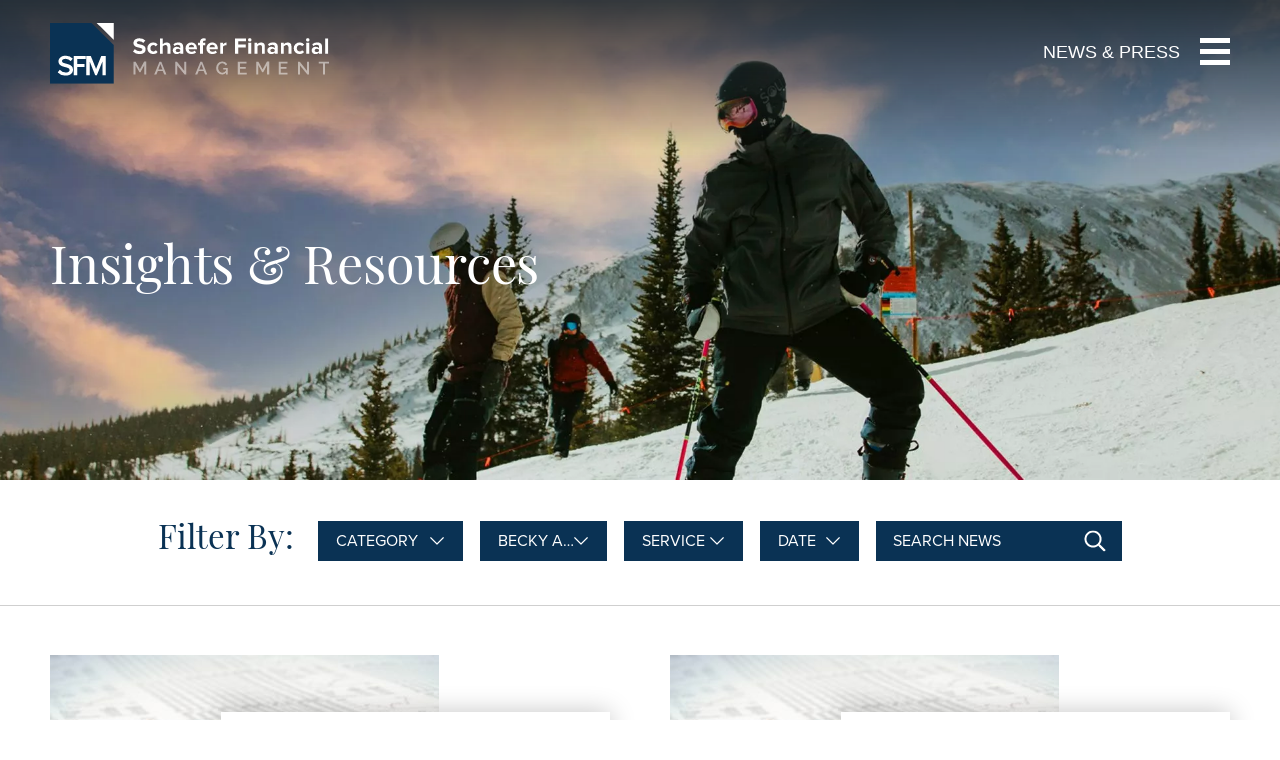

--- FILE ---
content_type: text/html; charset=UTF-8
request_url: https://schaeferfinancial.com/insights-resources/?team_member=364
body_size: 12122
content:
<!doctype html>
<html class="no-js" lang="">
<head>
	<meta charset="UTF-8">
	<meta name="viewport" content="width=device-width, initial-scale=1">

	<link rel="apple-touch-icon-precomposed" sizes="57x57" href="https://schaeferfinancial.com/wp-content/themes/schaefer-financial/assets/images/favicon/apple-touch-icon-57x57.png" />
	<link rel="apple-touch-icon-precomposed" sizes="114x114" href="https://schaeferfinancial.com/wp-content/themes/schaefer-financial/assets/images/favicon/apple-touch-icon-114x114.png" />
	<link rel="apple-touch-icon-precomposed" sizes="72x72" href="https://schaeferfinancial.com/wp-content/themes/schaefer-financial/assets/images/favicon/apple-touch-icon-72x72.png" />
	<link rel="apple-touch-icon-precomposed" sizes="144x144" href="https://schaeferfinancial.com/wp-content/themes/schaefer-financial/assets/images/favicon/apple-touch-icon-144x144.png" />
	<link rel="apple-touch-icon-precomposed" sizes="60x60" href="https://schaeferfinancial.com/wp-content/themes/schaefer-financial/assets/images/favicon/apple-touch-icon-60x60.png" />
	<link rel="apple-touch-icon-precomposed" sizes="120x120" href="https://schaeferfinancial.com/wp-content/themes/schaefer-financial/assets/images/favicon/apple-touch-icon-120x120.png" />
	<link rel="apple-touch-icon-precomposed" sizes="76x76" href="https://schaeferfinancial.com/wp-content/themes/schaefer-financial/assets/images/favicon/apple-touch-icon-76x76.png" />
	<link rel="apple-touch-icon-precomposed" sizes="152x152" href="https://schaeferfinancial.com/wp-content/themes/schaefer-financial/assets/images/favicon/apple-touch-icon-152x152.png" />
	<link rel="icon" type="image/png" href="https://schaeferfinancial.com/wp-content/themes/schaefer-financial/assets/images/favicon/favicon-196x196.png" sizes="196x196" />
	<link rel="icon" type="image/png" href="https://schaeferfinancial.com/wp-content/themes/schaefer-financial/assets/images/favicon/favicon-96x96.png" sizes="96x96" />
	<link rel="icon" type="image/png" href="https://schaeferfinancial.com/wp-content/themes/schaefer-financial/assets/images/favicon/favicon-32x32.png" sizes="32x32" />
	<link rel="icon" type="image/png" href="https://schaeferfinancial.com/wp-content/themes/schaefer-financial/assets/images/favicon/favicon-16x16.png" sizes="16x16" />
	<link rel="icon" type="image/png" href="https://schaeferfinancial.com/wp-content/themes/schaefer-financial/assets/images/favicon/favicon-128.png" sizes="128x128" />
	<meta name="application-name" content="&nbsp;"/>
	<meta name="msapplication-TileColor" content="#FFFFFF" />
	<meta name="msapplication-TileImage" content="https://schaeferfinancial.com/wp-content/themes/schaefer-financial/assets/images/favicon/mstile-144x144.png" />
	<meta name="msapplication-square70x70logo" content="https://schaeferfinancial.com/wp-content/themes/schaefer-financial/assets/images/favicon/mstile-70x70.png" />
	<meta name="msapplication-square150x150logo" content="https://schaeferfinancial.com/wp-content/themes/schaefer-financial/assets/images/favicon/mstile-150x150.png" />
	<meta name="msapplication-wide310x150logo" content="https://schaeferfinancial.com/wp-content/themes/schaefer-financial/assets/images/favicon/mstile-310x150.png" />
	<meta name="msapplication-square310x310logo" content="https://schaeferfinancial.com/wp-content/themes/schaefer-financial/assets/images/favicon/mstile-310x310.png" />

	<meta name="format-detection" content="telephone=no">
	<meta name="SKYPE_TOOLBAR" content="SKYPE_TOOLBAR_PARSER_COMPATIBLE" />

	<meta name='robots' content='index, follow, max-image-preview:large, max-snippet:-1, max-video-preview:-1' />

	<!-- This site is optimized with the Yoast SEO plugin v26.8 - https://yoast.com/product/yoast-seo-wordpress/ -->
	<title>Insights &amp; Resources - Schaefer Financial Management</title>
	<link rel="canonical" href="https://schaeferfinancial.com/insights-resources/" />
	<link rel="next" href="https://schaeferfinancial.com/insights-resources/page/2/" />
	<meta property="og:locale" content="en_US" />
	<meta property="og:type" content="article" />
	<meta property="og:title" content="Insights &amp; Resources - Schaefer Financial Management" />
	<meta property="og:url" content="https://schaeferfinancial.com/insights-resources/" />
	<meta property="og:site_name" content="Schaefer Financial Management" />
	<meta name="twitter:card" content="summary_large_image" />
	<script type="application/ld+json" class="yoast-schema-graph">{"@context":"https://schema.org","@graph":[{"@type":["WebPage","CollectionPage"],"@id":"https://schaeferfinancial.com/insights-resources/","url":"https://schaeferfinancial.com/insights-resources/","name":"Insights & Resources - Schaefer Financial Management","isPartOf":{"@id":"https://schaeferfinancial.com/#website"},"datePublished":"2021-03-17T23:21:55+00:00","dateModified":"2021-05-17T21:13:53+00:00","breadcrumb":{"@id":"https://schaeferfinancial.com/insights-resources/#breadcrumb"},"inLanguage":"en-US"},{"@type":"BreadcrumbList","@id":"https://schaeferfinancial.com/insights-resources/#breadcrumb","itemListElement":[{"@type":"ListItem","position":1,"name":"Home","item":"https://schaeferfinancial.com/"},{"@type":"ListItem","position":2,"name":"Insights &#038; Resources"}]},{"@type":"WebSite","@id":"https://schaeferfinancial.com/#website","url":"https://schaeferfinancial.com/","name":"Schaefer Financial Management","description":"","publisher":{"@id":"https://schaeferfinancial.com/#organization"},"potentialAction":[{"@type":"SearchAction","target":{"@type":"EntryPoint","urlTemplate":"https://schaeferfinancial.com/?s={search_term_string}"},"query-input":{"@type":"PropertyValueSpecification","valueRequired":true,"valueName":"search_term_string"}}],"inLanguage":"en-US"},{"@type":"Organization","@id":"https://schaeferfinancial.com/#organization","name":"Schaefer Financial Management","url":"https://schaeferfinancial.com/","logo":{"@type":"ImageObject","inLanguage":"en-US","@id":"https://schaeferfinancial.com/#/schema/logo/image/","url":"https://schaeferfinancial.com/wp-content/uploads/2021/04/SFM-Stacked.jpg","contentUrl":"https://schaeferfinancial.com/wp-content/uploads/2021/04/SFM-Stacked.jpg","width":810,"height":745,"caption":"Schaefer Financial Management"},"image":{"@id":"https://schaeferfinancial.com/#/schema/logo/image/"},"sameAs":["https://www.linkedin.com/company/schaefer-financial-management/"]}]}</script>
	<!-- / Yoast SEO plugin. -->


<link rel='dns-prefetch' href='//use.typekit.net' />
<link rel="alternate" type="application/rss+xml" title="Schaefer Financial Management &raquo; Feed" href="https://schaeferfinancial.com/feed/" />
<link rel="alternate" type="application/rss+xml" title="Schaefer Financial Management &raquo; Comments Feed" href="https://schaeferfinancial.com/comments/feed/" />
<style id='wp-img-auto-sizes-contain-inline-css' type='text/css'>
img:is([sizes=auto i],[sizes^="auto," i]){contain-intrinsic-size:3000px 1500px}
/*# sourceURL=wp-img-auto-sizes-contain-inline-css */
</style>
<style id='wp-emoji-styles-inline-css' type='text/css'>

	img.wp-smiley, img.emoji {
		display: inline !important;
		border: none !important;
		box-shadow: none !important;
		height: 1em !important;
		width: 1em !important;
		margin: 0 0.07em !important;
		vertical-align: -0.1em !important;
		background: none !important;
		padding: 0 !important;
	}
/*# sourceURL=wp-emoji-styles-inline-css */
</style>
<style id='wp-block-library-inline-css' type='text/css'>
:root{--wp-block-synced-color:#7a00df;--wp-block-synced-color--rgb:122,0,223;--wp-bound-block-color:var(--wp-block-synced-color);--wp-editor-canvas-background:#ddd;--wp-admin-theme-color:#007cba;--wp-admin-theme-color--rgb:0,124,186;--wp-admin-theme-color-darker-10:#006ba1;--wp-admin-theme-color-darker-10--rgb:0,107,160.5;--wp-admin-theme-color-darker-20:#005a87;--wp-admin-theme-color-darker-20--rgb:0,90,135;--wp-admin-border-width-focus:2px}@media (min-resolution:192dpi){:root{--wp-admin-border-width-focus:1.5px}}.wp-element-button{cursor:pointer}:root .has-very-light-gray-background-color{background-color:#eee}:root .has-very-dark-gray-background-color{background-color:#313131}:root .has-very-light-gray-color{color:#eee}:root .has-very-dark-gray-color{color:#313131}:root .has-vivid-green-cyan-to-vivid-cyan-blue-gradient-background{background:linear-gradient(135deg,#00d084,#0693e3)}:root .has-purple-crush-gradient-background{background:linear-gradient(135deg,#34e2e4,#4721fb 50%,#ab1dfe)}:root .has-hazy-dawn-gradient-background{background:linear-gradient(135deg,#faaca8,#dad0ec)}:root .has-subdued-olive-gradient-background{background:linear-gradient(135deg,#fafae1,#67a671)}:root .has-atomic-cream-gradient-background{background:linear-gradient(135deg,#fdd79a,#004a59)}:root .has-nightshade-gradient-background{background:linear-gradient(135deg,#330968,#31cdcf)}:root .has-midnight-gradient-background{background:linear-gradient(135deg,#020381,#2874fc)}:root{--wp--preset--font-size--normal:16px;--wp--preset--font-size--huge:42px}.has-regular-font-size{font-size:1em}.has-larger-font-size{font-size:2.625em}.has-normal-font-size{font-size:var(--wp--preset--font-size--normal)}.has-huge-font-size{font-size:var(--wp--preset--font-size--huge)}.has-text-align-center{text-align:center}.has-text-align-left{text-align:left}.has-text-align-right{text-align:right}.has-fit-text{white-space:nowrap!important}#end-resizable-editor-section{display:none}.aligncenter{clear:both}.items-justified-left{justify-content:flex-start}.items-justified-center{justify-content:center}.items-justified-right{justify-content:flex-end}.items-justified-space-between{justify-content:space-between}.screen-reader-text{border:0;clip-path:inset(50%);height:1px;margin:-1px;overflow:hidden;padding:0;position:absolute;width:1px;word-wrap:normal!important}.screen-reader-text:focus{background-color:#ddd;clip-path:none;color:#444;display:block;font-size:1em;height:auto;left:5px;line-height:normal;padding:15px 23px 14px;text-decoration:none;top:5px;width:auto;z-index:100000}html :where(.has-border-color){border-style:solid}html :where([style*=border-top-color]){border-top-style:solid}html :where([style*=border-right-color]){border-right-style:solid}html :where([style*=border-bottom-color]){border-bottom-style:solid}html :where([style*=border-left-color]){border-left-style:solid}html :where([style*=border-width]){border-style:solid}html :where([style*=border-top-width]){border-top-style:solid}html :where([style*=border-right-width]){border-right-style:solid}html :where([style*=border-bottom-width]){border-bottom-style:solid}html :where([style*=border-left-width]){border-left-style:solid}html :where(img[class*=wp-image-]){height:auto;max-width:100%}:where(figure){margin:0 0 1em}html :where(.is-position-sticky){--wp-admin--admin-bar--position-offset:var(--wp-admin--admin-bar--height,0px)}@media screen and (max-width:600px){html :where(.is-position-sticky){--wp-admin--admin-bar--position-offset:0px}}

/*# sourceURL=wp-block-library-inline-css */
</style><style id='global-styles-inline-css' type='text/css'>
:root{--wp--preset--aspect-ratio--square: 1;--wp--preset--aspect-ratio--4-3: 4/3;--wp--preset--aspect-ratio--3-4: 3/4;--wp--preset--aspect-ratio--3-2: 3/2;--wp--preset--aspect-ratio--2-3: 2/3;--wp--preset--aspect-ratio--16-9: 16/9;--wp--preset--aspect-ratio--9-16: 9/16;--wp--preset--color--black: #000000;--wp--preset--color--cyan-bluish-gray: #abb8c3;--wp--preset--color--white: #ffffff;--wp--preset--color--pale-pink: #f78da7;--wp--preset--color--vivid-red: #cf2e2e;--wp--preset--color--luminous-vivid-orange: #ff6900;--wp--preset--color--luminous-vivid-amber: #fcb900;--wp--preset--color--light-green-cyan: #7bdcb5;--wp--preset--color--vivid-green-cyan: #00d084;--wp--preset--color--pale-cyan-blue: #8ed1fc;--wp--preset--color--vivid-cyan-blue: #0693e3;--wp--preset--color--vivid-purple: #9b51e0;--wp--preset--gradient--vivid-cyan-blue-to-vivid-purple: linear-gradient(135deg,rgb(6,147,227) 0%,rgb(155,81,224) 100%);--wp--preset--gradient--light-green-cyan-to-vivid-green-cyan: linear-gradient(135deg,rgb(122,220,180) 0%,rgb(0,208,130) 100%);--wp--preset--gradient--luminous-vivid-amber-to-luminous-vivid-orange: linear-gradient(135deg,rgb(252,185,0) 0%,rgb(255,105,0) 100%);--wp--preset--gradient--luminous-vivid-orange-to-vivid-red: linear-gradient(135deg,rgb(255,105,0) 0%,rgb(207,46,46) 100%);--wp--preset--gradient--very-light-gray-to-cyan-bluish-gray: linear-gradient(135deg,rgb(238,238,238) 0%,rgb(169,184,195) 100%);--wp--preset--gradient--cool-to-warm-spectrum: linear-gradient(135deg,rgb(74,234,220) 0%,rgb(151,120,209) 20%,rgb(207,42,186) 40%,rgb(238,44,130) 60%,rgb(251,105,98) 80%,rgb(254,248,76) 100%);--wp--preset--gradient--blush-light-purple: linear-gradient(135deg,rgb(255,206,236) 0%,rgb(152,150,240) 100%);--wp--preset--gradient--blush-bordeaux: linear-gradient(135deg,rgb(254,205,165) 0%,rgb(254,45,45) 50%,rgb(107,0,62) 100%);--wp--preset--gradient--luminous-dusk: linear-gradient(135deg,rgb(255,203,112) 0%,rgb(199,81,192) 50%,rgb(65,88,208) 100%);--wp--preset--gradient--pale-ocean: linear-gradient(135deg,rgb(255,245,203) 0%,rgb(182,227,212) 50%,rgb(51,167,181) 100%);--wp--preset--gradient--electric-grass: linear-gradient(135deg,rgb(202,248,128) 0%,rgb(113,206,126) 100%);--wp--preset--gradient--midnight: linear-gradient(135deg,rgb(2,3,129) 0%,rgb(40,116,252) 100%);--wp--preset--font-size--small: 13px;--wp--preset--font-size--medium: 20px;--wp--preset--font-size--large: 36px;--wp--preset--font-size--x-large: 42px;--wp--preset--spacing--20: 0.44rem;--wp--preset--spacing--30: 0.67rem;--wp--preset--spacing--40: 1rem;--wp--preset--spacing--50: 1.5rem;--wp--preset--spacing--60: 2.25rem;--wp--preset--spacing--70: 3.38rem;--wp--preset--spacing--80: 5.06rem;--wp--preset--shadow--natural: 6px 6px 9px rgba(0, 0, 0, 0.2);--wp--preset--shadow--deep: 12px 12px 50px rgba(0, 0, 0, 0.4);--wp--preset--shadow--sharp: 6px 6px 0px rgba(0, 0, 0, 0.2);--wp--preset--shadow--outlined: 6px 6px 0px -3px rgb(255, 255, 255), 6px 6px rgb(0, 0, 0);--wp--preset--shadow--crisp: 6px 6px 0px rgb(0, 0, 0);}:where(.is-layout-flex){gap: 0.5em;}:where(.is-layout-grid){gap: 0.5em;}body .is-layout-flex{display: flex;}.is-layout-flex{flex-wrap: wrap;align-items: center;}.is-layout-flex > :is(*, div){margin: 0;}body .is-layout-grid{display: grid;}.is-layout-grid > :is(*, div){margin: 0;}:where(.wp-block-columns.is-layout-flex){gap: 2em;}:where(.wp-block-columns.is-layout-grid){gap: 2em;}:where(.wp-block-post-template.is-layout-flex){gap: 1.25em;}:where(.wp-block-post-template.is-layout-grid){gap: 1.25em;}.has-black-color{color: var(--wp--preset--color--black) !important;}.has-cyan-bluish-gray-color{color: var(--wp--preset--color--cyan-bluish-gray) !important;}.has-white-color{color: var(--wp--preset--color--white) !important;}.has-pale-pink-color{color: var(--wp--preset--color--pale-pink) !important;}.has-vivid-red-color{color: var(--wp--preset--color--vivid-red) !important;}.has-luminous-vivid-orange-color{color: var(--wp--preset--color--luminous-vivid-orange) !important;}.has-luminous-vivid-amber-color{color: var(--wp--preset--color--luminous-vivid-amber) !important;}.has-light-green-cyan-color{color: var(--wp--preset--color--light-green-cyan) !important;}.has-vivid-green-cyan-color{color: var(--wp--preset--color--vivid-green-cyan) !important;}.has-pale-cyan-blue-color{color: var(--wp--preset--color--pale-cyan-blue) !important;}.has-vivid-cyan-blue-color{color: var(--wp--preset--color--vivid-cyan-blue) !important;}.has-vivid-purple-color{color: var(--wp--preset--color--vivid-purple) !important;}.has-black-background-color{background-color: var(--wp--preset--color--black) !important;}.has-cyan-bluish-gray-background-color{background-color: var(--wp--preset--color--cyan-bluish-gray) !important;}.has-white-background-color{background-color: var(--wp--preset--color--white) !important;}.has-pale-pink-background-color{background-color: var(--wp--preset--color--pale-pink) !important;}.has-vivid-red-background-color{background-color: var(--wp--preset--color--vivid-red) !important;}.has-luminous-vivid-orange-background-color{background-color: var(--wp--preset--color--luminous-vivid-orange) !important;}.has-luminous-vivid-amber-background-color{background-color: var(--wp--preset--color--luminous-vivid-amber) !important;}.has-light-green-cyan-background-color{background-color: var(--wp--preset--color--light-green-cyan) !important;}.has-vivid-green-cyan-background-color{background-color: var(--wp--preset--color--vivid-green-cyan) !important;}.has-pale-cyan-blue-background-color{background-color: var(--wp--preset--color--pale-cyan-blue) !important;}.has-vivid-cyan-blue-background-color{background-color: var(--wp--preset--color--vivid-cyan-blue) !important;}.has-vivid-purple-background-color{background-color: var(--wp--preset--color--vivid-purple) !important;}.has-black-border-color{border-color: var(--wp--preset--color--black) !important;}.has-cyan-bluish-gray-border-color{border-color: var(--wp--preset--color--cyan-bluish-gray) !important;}.has-white-border-color{border-color: var(--wp--preset--color--white) !important;}.has-pale-pink-border-color{border-color: var(--wp--preset--color--pale-pink) !important;}.has-vivid-red-border-color{border-color: var(--wp--preset--color--vivid-red) !important;}.has-luminous-vivid-orange-border-color{border-color: var(--wp--preset--color--luminous-vivid-orange) !important;}.has-luminous-vivid-amber-border-color{border-color: var(--wp--preset--color--luminous-vivid-amber) !important;}.has-light-green-cyan-border-color{border-color: var(--wp--preset--color--light-green-cyan) !important;}.has-vivid-green-cyan-border-color{border-color: var(--wp--preset--color--vivid-green-cyan) !important;}.has-pale-cyan-blue-border-color{border-color: var(--wp--preset--color--pale-cyan-blue) !important;}.has-vivid-cyan-blue-border-color{border-color: var(--wp--preset--color--vivid-cyan-blue) !important;}.has-vivid-purple-border-color{border-color: var(--wp--preset--color--vivid-purple) !important;}.has-vivid-cyan-blue-to-vivid-purple-gradient-background{background: var(--wp--preset--gradient--vivid-cyan-blue-to-vivid-purple) !important;}.has-light-green-cyan-to-vivid-green-cyan-gradient-background{background: var(--wp--preset--gradient--light-green-cyan-to-vivid-green-cyan) !important;}.has-luminous-vivid-amber-to-luminous-vivid-orange-gradient-background{background: var(--wp--preset--gradient--luminous-vivid-amber-to-luminous-vivid-orange) !important;}.has-luminous-vivid-orange-to-vivid-red-gradient-background{background: var(--wp--preset--gradient--luminous-vivid-orange-to-vivid-red) !important;}.has-very-light-gray-to-cyan-bluish-gray-gradient-background{background: var(--wp--preset--gradient--very-light-gray-to-cyan-bluish-gray) !important;}.has-cool-to-warm-spectrum-gradient-background{background: var(--wp--preset--gradient--cool-to-warm-spectrum) !important;}.has-blush-light-purple-gradient-background{background: var(--wp--preset--gradient--blush-light-purple) !important;}.has-blush-bordeaux-gradient-background{background: var(--wp--preset--gradient--blush-bordeaux) !important;}.has-luminous-dusk-gradient-background{background: var(--wp--preset--gradient--luminous-dusk) !important;}.has-pale-ocean-gradient-background{background: var(--wp--preset--gradient--pale-ocean) !important;}.has-electric-grass-gradient-background{background: var(--wp--preset--gradient--electric-grass) !important;}.has-midnight-gradient-background{background: var(--wp--preset--gradient--midnight) !important;}.has-small-font-size{font-size: var(--wp--preset--font-size--small) !important;}.has-medium-font-size{font-size: var(--wp--preset--font-size--medium) !important;}.has-large-font-size{font-size: var(--wp--preset--font-size--large) !important;}.has-x-large-font-size{font-size: var(--wp--preset--font-size--x-large) !important;}
/*# sourceURL=global-styles-inline-css */
</style>

<style id='classic-theme-styles-inline-css' type='text/css'>
/*! This file is auto-generated */
.wp-block-button__link{color:#fff;background-color:#32373c;border-radius:9999px;box-shadow:none;text-decoration:none;padding:calc(.667em + 2px) calc(1.333em + 2px);font-size:1.125em}.wp-block-file__button{background:#32373c;color:#fff;text-decoration:none}
/*# sourceURL=/wp-includes/css/classic-themes.min.css */
</style>
<link rel='stylesheet' id='contact-form-7-css' href='https://schaeferfinancial.com/wp-content/plugins/contact-form-7/includes/css/styles.css?ver=6.1.4' type='text/css' media='all' />
<link rel='stylesheet' id='fonts-css' href='//use.typekit.net/cum7hzv.css?ver=1.3.5' type='text/css' media='all' />
<link rel='stylesheet' id='stylesheet-css' href='https://schaeferfinancial.com/wp-content/themes/schaefer-financial/style.min.css?ver=1.3.5' type='text/css' media='all' />
<script type="text/javascript" src="https://schaeferfinancial.com/wp-includes/js/jquery/jquery.min.js?ver=3.7.1" id="jquery-core-js"></script>
<script type="text/javascript" src="https://schaeferfinancial.com/wp-includes/js/jquery/jquery-migrate.min.js?ver=3.4.1" id="jquery-migrate-js"></script>
<link rel="https://api.w.org/" href="https://schaeferfinancial.com/wp-json/" /><link rel="EditURI" type="application/rsd+xml" title="RSD" href="https://schaeferfinancial.com/xmlrpc.php?rsd" />

		<!-- GA Google Analytics @ https://m0n.co/ga -->
		<script async src="https://www.googletagmanager.com/gtag/js?id=UA-177231442-1"></script>
		<script>
			window.dataLayer = window.dataLayer || [];
			function gtag(){dataLayer.push(arguments);}
			gtag('js', new Date());
			gtag('config', 'UA-177231442-1', {'anonymize_ip': true});
		</script>

	<link rel="icon" href="https://schaeferfinancial.com/wp-content/uploads/2021/04/cropped-apple-touch-icon-152x152-1-32x32.png" sizes="32x32" />
<link rel="icon" href="https://schaeferfinancial.com/wp-content/uploads/2021/04/cropped-apple-touch-icon-152x152-1-192x192.png" sizes="192x192" />
<link rel="apple-touch-icon" href="https://schaeferfinancial.com/wp-content/uploads/2021/04/cropped-apple-touch-icon-152x152-1-180x180.png" />
<meta name="msapplication-TileImage" content="https://schaeferfinancial.com/wp-content/uploads/2021/04/cropped-apple-touch-icon-152x152-1-270x270.png" />
		<style type="text/css" id="wp-custom-css">
			.grecaptcha-badge {
	display: none;
}		</style>
		</head>
<body class="blog wp-theme-schaefer-financial">

<div id="page">
	<header id="header" class="site-header">
		<div class="wrap">
			<a href="https://schaeferfinancial.com" class="logo" title="Schaefer Financial Management"><img src="https://schaeferfinancial.com/wp-content/themes/schaefer-financial/assets/images/logo.svg" class="svg ignore-svg-replacement" alt="Schaefer Financial Management"></a>
			<nav class="main-menu">
				<ul id="menu-primary" class="menu sf-menu"><li id="menu-item-124" class="menu-item menu-item-type-post_type menu-item-object-page menu-item-has-children menu-item-124"><a href="https://schaeferfinancial.com/firm/the-firm/">Firm</a>
<ul class="sub-menu">
	<li id="menu-item-144" class="menu-item menu-item-type-post_type menu-item-object-page menu-item-144"><a href="https://schaeferfinancial.com/firm/the-firm/">The Firm</a></li>
	<li id="menu-item-152" class="menu-item menu-item-type-post_type menu-item-object-page menu-item-152"><a href="https://schaeferfinancial.com/firm/process/">Process</a></li>
	<li id="menu-item-151" class="menu-item menu-item-type-post_type menu-item-object-page menu-item-151"><a href="https://schaeferfinancial.com/firm/explore-a-relationship/">Explore a Relationship</a></li>
</ul>
</li>
<li id="menu-item-453" class="service-menu-item menu-item menu-item-type-custom menu-item-object-custom menu-item-has-children menu-item-453"><a href="https://schaeferfinancial.com/services/financial-planning/">Services</a>
<ul class="sub-menu">
	<li id="menu-item-482" class="menu-item menu-item-type-post_type menu-item-object-service menu-item-482"><a href="https://schaeferfinancial.com/services/financial-planning/">Financial Planning</a></li>
	<li id="menu-item-481" class="menu-item menu-item-type-post_type menu-item-object-service menu-item-481"><a href="https://schaeferfinancial.com/services/investment-management/">Investment Management</a></li>
</ul>
</li>
<li id="menu-item-126" class="team-menu-item menu-item menu-item-type-post_type menu-item-object-page menu-item-126"><a href="https://schaeferfinancial.com/team/">Team</a></li>
<li id="menu-item-122" class="menu-item menu-item-type-post_type menu-item-object-page current-menu-item page_item page-item-114 current_page_item current_page_parent menu-item-has-children menu-item-122"><a href="https://schaeferfinancial.com/insights-resources/" aria-current="page">Insights &#038; Resources</a>
<ul class="sub-menu">
	<li id="menu-item-416" class="menu-item menu-item-type-taxonomy menu-item-object-category menu-item-416"><a href="https://schaeferfinancial.com/category/insights/">Insights</a></li>
	<li id="menu-item-414" class="menu-item menu-item-type-taxonomy menu-item-object-category menu-item-414"><a href="https://schaeferfinancial.com/category/client-resources/">Client Resources</a></li>
</ul>
</li>
<li id="menu-item-123" class="menu-item menu-item-type-post_type menu-item-object-page menu-item-has-children menu-item-123"><a href="https://schaeferfinancial.com/contact/">Contact</a>
<ul class="sub-menu">
	<li id="menu-item-322" class="menu-item menu-item-type-post_type menu-item-object-page menu-item-322"><a href="https://schaeferfinancial.com/contact/">Contact Form</a></li>
	<li id="menu-item-321" class="menu-item menu-item-type-post_type menu-item-object-page menu-item-321"><a href="https://schaeferfinancial.com/contact/directions/">Directions</a></li>
</ul>
</li>
<li id="menu-item-127" class="menu-item menu-item-type-custom menu-item-object-custom menu-item-has-children menu-item-127"><a target="_blank" href="https://main.yhlsoft.com/auth/users/sign_in">Client Center</a>
<ul class="sub-menu">
	<li id="menu-item-128" class="menu-item menu-item-type-custom menu-item-object-custom menu-item-128"><a target="_blank" href="https://main.yhlsoft.com/auth/users/sign_in">Client Portal</a></li>
	<li id="menu-item-129" class="menu-item menu-item-type-custom menu-item-object-custom menu-item-129"><a target="_blank" href="https://wealth.emaplan.com/ema/ria/schaefer">eMoney</a></li>
	<li id="menu-item-130" class="menu-item menu-item-type-custom menu-item-object-custom menu-item-130"><a target="_blank" href="http://schwaballiance.com/">Schwab Alliance</a></li>
</ul>
</li>
<li class="search-item"><form role="search" method="get" action="https://schaeferfinancial.com/index.php"><input type="search" value="" placeholder="Search site..." name="s" id="s" autocomplete="off" autocapitalize="off" /><span class="toggle-search"><img src="https://schaeferfinancial.com/wp-content/themes/schaefer-financial/assets/images/search.svg" alt="" class="svg"></span></form><div class="fly-search"></div></li></ul>			</nav>
			
			            <button class="mobile-toggle"><span class="text">News &amp; Press</span><div><span></span><span></span><span></span><span></span></div></button>
		</div>
	</header>                
	
	<section class="row hero" style="background-image:url(https://schaeferfinancial.com/wp-content/uploads/2021/05/Banner-News-scaled.jpg);">
		<div class="upper">
			<div class="wrap">
				<h1>Insights &#038; Resources</h1>
			</div>
		</div>
		<div class="hero-left-shadow">
			<div class="wrap"></div>
		</div>
	</section>
		
	
	<section class="row filters filter-news">

		<div class="wrap">
			<span class="filter-toggle">Filter By:</span>
						<form method="get" class="filter filter-form-news" action="https://schaeferfinancial.com/" data-url="https://schaeferfinancial.com/insights-resources/">
				<div class="filter-form">
					<span class="inline-label">Filter By:</span>

					<span class="select category">
						<select name="by_category">
							<option value="">Category</option>
							<option value="4">Client Resources</option><option value="7">Insights</option>						
						</select>
					</span>

					
					<span class="select author">
						<select name="by_author">
							<option value="">Author</option>
							<option value="365--team">Andrea Searle</option><option value="364--team" selected>Becky Aardal</option><option value="516--team">Henry Schaefer</option><option value="154--team">Jeff Schaefer</option><option value="161--team">Lowell Hansen</option><option value="3--user">Schaefer Financial</option>						</select>
					</span>
                    
                    
					<span class="select service">
						<select name="by_service">
							<option value="">Service</option>
							<option value="201">Financial Planning</option><option value="202">Investment Management</option>						</select>
					</span>

					<span class="select date">
						<select name="by_year">
							<option value="">Date</option>
								<option value="2026">2026</option>
	<option value="2025">2025</option>
	<option value="2024">2024</option>
	<option value="2023">2023</option>
	<option value="2022">2022</option>
	<option value="2021">2021</option>
						</select>
					</span>
					<div class="search-field"><input type="search" value="" placeholder="Search News" name="keyword"><button type="submit" class="no-anim"><img src="https://schaeferfinancial.com/wp-content/themes/schaefer-financial/assets/images/search.svg" class="svg" alt=""></button></div>	
				</div>	
			</form>
		</div>
	</section>
	<section class="row news-press">
		<div class="wrap">
							<div class="list-news-b" id="news-ajax">
											<div class="item item-news-b">
							


														
							<a href="https://schaeferfinancial.com/2026/01/14/january-2026-market-review/" class="img">
																	<img width="389" height="358" src="https://schaeferfinancial.com/wp-content/uploads/2021/04/Market-Overview-389x358.jpg" class="attachment-thumb-news size-thumb-news wp-post-image" alt="" decoding="async" fetchpriority="high" srcset="https://schaeferfinancial.com/wp-content/uploads/2021/04/Market-Overview-389x358.jpg 389w, https://schaeferfinancial.com/wp-content/uploads/2021/04/Market-Overview-300x276.jpg 300w, https://schaeferfinancial.com/wp-content/uploads/2021/04/Market-Overview-768x706.jpg 768w, https://schaeferfinancial.com/wp-content/uploads/2021/04/Market-Overview-241x222.jpg 241w, https://schaeferfinancial.com/wp-content/uploads/2021/04/Market-Overview.jpg 810w" sizes="(max-width: 389px) 100vw, 389px" />									
							</a>
							<div class="text">
								<div class="meta">01.14.2026  |  <a href="https://schaeferfinancial.com/category/insights/" rel="category tag">Insights</a></div>
								<h4><a href="https://schaeferfinancial.com/2026/01/14/january-2026-market-review/">January 2026 Market Review</a></h4>
								<span class="author">By: <a href="https://schaeferfinancial.com/insights-resources/?team_member=154">Jeff Schaefer</a></span>							</div>				
						</div>
						<div class="item item-news">
							


														<div class="img-wrap">
							<a href="https://schaeferfinancial.com/2026/01/14/january-2026-market-review/" class="img" style="background-image:url(https://schaeferfinancial.com/wp-content/uploads/2021/04/Market-Overview-389x358.jpg);">
								<img src="https://schaeferfinancial.com/wp-content/themes/schaefer-financial/assets/images/blank-news-wide.gif" class="square" alt="January 2026 Market Review" />		
								<img src="https://schaeferfinancial.com/wp-content/themes/schaefer-financial/assets/images/blank-news-wide-mobile.gif" class="wider" alt="January 2026 Market Review" />		
							</a>
							</div>
							<div class="text">
								<div class="meta">01.14.2026  |  <a href="https://schaeferfinancial.com/category/insights/" rel="category tag">Insights</a></div>
								<h4><a href="https://schaeferfinancial.com/2026/01/14/january-2026-market-review/">January 2026 Market Review</a></h4>
								<span class="author">By: &nbsp;<a href="https://schaeferfinancial.com/insights-resources/?team_member=154">Jeff Schaefer</a></span>							</div>				
						</div>
											<div class="item item-news-b">
							


														
							<a href="https://schaeferfinancial.com/2025/11/19/october-2025-market-review/" class="img">
																	<img width="389" height="358" src="https://schaeferfinancial.com/wp-content/uploads/2021/04/Market-Overview-389x358.jpg" class="attachment-thumb-news size-thumb-news wp-post-image" alt="" decoding="async" srcset="https://schaeferfinancial.com/wp-content/uploads/2021/04/Market-Overview-389x358.jpg 389w, https://schaeferfinancial.com/wp-content/uploads/2021/04/Market-Overview-300x276.jpg 300w, https://schaeferfinancial.com/wp-content/uploads/2021/04/Market-Overview-768x706.jpg 768w, https://schaeferfinancial.com/wp-content/uploads/2021/04/Market-Overview-241x222.jpg 241w, https://schaeferfinancial.com/wp-content/uploads/2021/04/Market-Overview.jpg 810w" sizes="(max-width: 389px) 100vw, 389px" />									
							</a>
							<div class="text">
								<div class="meta">11.19.2025  |  <a href="https://schaeferfinancial.com/category/insights/" rel="category tag">Insights</a></div>
								<h4><a href="https://schaeferfinancial.com/2025/11/19/october-2025-market-review/">October 2025 Market Review</a></h4>
								<span class="author">By: <a href="https://schaeferfinancial.com/insights-resources/?team_member=154">Jeff Schaefer</a></span>							</div>				
						</div>
						<div class="item item-news">
							


														<div class="img-wrap">
							<a href="https://schaeferfinancial.com/2025/11/19/october-2025-market-review/" class="img" style="background-image:url(https://schaeferfinancial.com/wp-content/uploads/2021/04/Market-Overview-389x358.jpg);">
								<img src="https://schaeferfinancial.com/wp-content/themes/schaefer-financial/assets/images/blank-news-wide.gif" class="square" alt="October 2025 Market Review" />		
								<img src="https://schaeferfinancial.com/wp-content/themes/schaefer-financial/assets/images/blank-news-wide-mobile.gif" class="wider" alt="October 2025 Market Review" />		
							</a>
							</div>
							<div class="text">
								<div class="meta">11.19.2025  |  <a href="https://schaeferfinancial.com/category/insights/" rel="category tag">Insights</a></div>
								<h4><a href="https://schaeferfinancial.com/2025/11/19/october-2025-market-review/">October 2025 Market Review</a></h4>
								<span class="author">By: &nbsp;<a href="https://schaeferfinancial.com/insights-resources/?team_member=154">Jeff Schaefer</a></span>							</div>				
						</div>
											<div class="item item-news-b">
							


														
							<a href="https://schaeferfinancial.com/2025/07/10/july-2025-market-review/" class="img">
																	<img width="389" height="358" src="https://schaeferfinancial.com/wp-content/uploads/2021/04/Market-Overview-389x358.jpg" class="attachment-thumb-news size-thumb-news wp-post-image" alt="" decoding="async" srcset="https://schaeferfinancial.com/wp-content/uploads/2021/04/Market-Overview-389x358.jpg 389w, https://schaeferfinancial.com/wp-content/uploads/2021/04/Market-Overview-300x276.jpg 300w, https://schaeferfinancial.com/wp-content/uploads/2021/04/Market-Overview-768x706.jpg 768w, https://schaeferfinancial.com/wp-content/uploads/2021/04/Market-Overview-241x222.jpg 241w, https://schaeferfinancial.com/wp-content/uploads/2021/04/Market-Overview.jpg 810w" sizes="(max-width: 389px) 100vw, 389px" />									
							</a>
							<div class="text">
								<div class="meta">07.10.2025  |  <a href="https://schaeferfinancial.com/category/insights/" rel="category tag">Insights</a></div>
								<h4><a href="https://schaeferfinancial.com/2025/07/10/july-2025-market-review/">July 2025 Market Review</a></h4>
								<span class="author">By: <a href="https://schaeferfinancial.com/insights-resources/?team_member=154">Jeff Schaefer</a></span>							</div>				
						</div>
						<div class="item item-news">
							


														<div class="img-wrap">
							<a href="https://schaeferfinancial.com/2025/07/10/july-2025-market-review/" class="img" style="background-image:url(https://schaeferfinancial.com/wp-content/uploads/2021/04/Market-Overview-389x358.jpg);">
								<img src="https://schaeferfinancial.com/wp-content/themes/schaefer-financial/assets/images/blank-news-wide.gif" class="square" alt="July 2025 Market Review" />		
								<img src="https://schaeferfinancial.com/wp-content/themes/schaefer-financial/assets/images/blank-news-wide-mobile.gif" class="wider" alt="July 2025 Market Review" />		
							</a>
							</div>
							<div class="text">
								<div class="meta">07.10.2025  |  <a href="https://schaeferfinancial.com/category/insights/" rel="category tag">Insights</a></div>
								<h4><a href="https://schaeferfinancial.com/2025/07/10/july-2025-market-review/">July 2025 Market Review</a></h4>
								<span class="author">By: &nbsp;<a href="https://schaeferfinancial.com/insights-resources/?team_member=154">Jeff Schaefer</a></span>							</div>				
						</div>
											<div class="item item-news-b">
							


														
							<a href="https://schaeferfinancial.com/2025/04/07/april-2025-market-review/" class="img">
																	<img width="389" height="358" src="https://schaeferfinancial.com/wp-content/uploads/2021/04/Market-Overview-389x358.jpg" class="attachment-thumb-news size-thumb-news wp-post-image" alt="" decoding="async" loading="lazy" srcset="https://schaeferfinancial.com/wp-content/uploads/2021/04/Market-Overview-389x358.jpg 389w, https://schaeferfinancial.com/wp-content/uploads/2021/04/Market-Overview-300x276.jpg 300w, https://schaeferfinancial.com/wp-content/uploads/2021/04/Market-Overview-768x706.jpg 768w, https://schaeferfinancial.com/wp-content/uploads/2021/04/Market-Overview-241x222.jpg 241w, https://schaeferfinancial.com/wp-content/uploads/2021/04/Market-Overview.jpg 810w" sizes="auto, (max-width: 389px) 100vw, 389px" />									
							</a>
							<div class="text">
								<div class="meta">04.07.2025  |  <a href="https://schaeferfinancial.com/category/insights/" rel="category tag">Insights</a></div>
								<h4><a href="https://schaeferfinancial.com/2025/04/07/april-2025-market-review/">April 2025 Market Review</a></h4>
								<span class="author">By: <a href="https://schaeferfinancial.com/insights-resources/?team_member=154">Jeff Schaefer</a></span>							</div>				
						</div>
						<div class="item item-news">
							


														<div class="img-wrap">
							<a href="https://schaeferfinancial.com/2025/04/07/april-2025-market-review/" class="img" style="background-image:url(https://schaeferfinancial.com/wp-content/uploads/2021/04/Market-Overview-389x358.jpg);">
								<img src="https://schaeferfinancial.com/wp-content/themes/schaefer-financial/assets/images/blank-news-wide.gif" class="square" alt="April 2025 Market Review" />		
								<img src="https://schaeferfinancial.com/wp-content/themes/schaefer-financial/assets/images/blank-news-wide-mobile.gif" class="wider" alt="April 2025 Market Review" />		
							</a>
							</div>
							<div class="text">
								<div class="meta">04.07.2025  |  <a href="https://schaeferfinancial.com/category/insights/" rel="category tag">Insights</a></div>
								<h4><a href="https://schaeferfinancial.com/2025/04/07/april-2025-market-review/">April 2025 Market Review</a></h4>
								<span class="author">By: &nbsp;<a href="https://schaeferfinancial.com/insights-resources/?team_member=154">Jeff Schaefer</a></span>							</div>				
						</div>
											<div class="item item-news-b">
							


														
							<a href="https://schaeferfinancial.com/2025/03/12/january-2025-market-review/" class="img">
																	<img width="389" height="358" src="https://schaeferfinancial.com/wp-content/uploads/2021/04/Market-Overview-389x358.jpg" class="attachment-thumb-news size-thumb-news wp-post-image" alt="" decoding="async" loading="lazy" srcset="https://schaeferfinancial.com/wp-content/uploads/2021/04/Market-Overview-389x358.jpg 389w, https://schaeferfinancial.com/wp-content/uploads/2021/04/Market-Overview-300x276.jpg 300w, https://schaeferfinancial.com/wp-content/uploads/2021/04/Market-Overview-768x706.jpg 768w, https://schaeferfinancial.com/wp-content/uploads/2021/04/Market-Overview-241x222.jpg 241w, https://schaeferfinancial.com/wp-content/uploads/2021/04/Market-Overview.jpg 810w" sizes="auto, (max-width: 389px) 100vw, 389px" />									
							</a>
							<div class="text">
								<div class="meta">03.12.2025  |  <a href="https://schaeferfinancial.com/category/insights/" rel="category tag">Insights</a></div>
								<h4><a href="https://schaeferfinancial.com/2025/03/12/january-2025-market-review/">January 2025 Market Review</a></h4>
								<span class="author">By: <a href="https://schaeferfinancial.com/insights-resources/?team_member=154">Jeff Schaefer</a></span>							</div>				
						</div>
						<div class="item item-news">
							


														<div class="img-wrap">
							<a href="https://schaeferfinancial.com/2025/03/12/january-2025-market-review/" class="img" style="background-image:url(https://schaeferfinancial.com/wp-content/uploads/2021/04/Market-Overview-389x358.jpg);">
								<img src="https://schaeferfinancial.com/wp-content/themes/schaefer-financial/assets/images/blank-news-wide.gif" class="square" alt="January 2025 Market Review" />		
								<img src="https://schaeferfinancial.com/wp-content/themes/schaefer-financial/assets/images/blank-news-wide-mobile.gif" class="wider" alt="January 2025 Market Review" />		
							</a>
							</div>
							<div class="text">
								<div class="meta">03.12.2025  |  <a href="https://schaeferfinancial.com/category/insights/" rel="category tag">Insights</a></div>
								<h4><a href="https://schaeferfinancial.com/2025/03/12/january-2025-market-review/">January 2025 Market Review</a></h4>
								<span class="author">By: &nbsp;<a href="https://schaeferfinancial.com/insights-resources/?team_member=154">Jeff Schaefer</a></span>							</div>				
						</div>
											<div class="item item-news-b">
							


														
							<a href="https://schaeferfinancial.com/2024/10/14/september-2024-market-review/" class="img">
																	<img width="389" height="358" src="https://schaeferfinancial.com/wp-content/uploads/2021/04/Market-Overview-389x358.jpg" class="attachment-thumb-news size-thumb-news wp-post-image" alt="" decoding="async" loading="lazy" srcset="https://schaeferfinancial.com/wp-content/uploads/2021/04/Market-Overview-389x358.jpg 389w, https://schaeferfinancial.com/wp-content/uploads/2021/04/Market-Overview-300x276.jpg 300w, https://schaeferfinancial.com/wp-content/uploads/2021/04/Market-Overview-768x706.jpg 768w, https://schaeferfinancial.com/wp-content/uploads/2021/04/Market-Overview-241x222.jpg 241w, https://schaeferfinancial.com/wp-content/uploads/2021/04/Market-Overview.jpg 810w" sizes="auto, (max-width: 389px) 100vw, 389px" />									
							</a>
							<div class="text">
								<div class="meta">10.14.2024  |  <a href="https://schaeferfinancial.com/category/insights/" rel="category tag">Insights</a></div>
								<h4><a href="https://schaeferfinancial.com/2024/10/14/september-2024-market-review/">September 2024 Market Review</a></h4>
								<span class="author">By: <a href="https://schaeferfinancial.com/insights-resources/?team_member=154">Jeff Schaefer</a></span>							</div>				
						</div>
						<div class="item item-news">
							


														<div class="img-wrap">
							<a href="https://schaeferfinancial.com/2024/10/14/september-2024-market-review/" class="img" style="background-image:url(https://schaeferfinancial.com/wp-content/uploads/2021/04/Market-Overview-389x358.jpg);">
								<img src="https://schaeferfinancial.com/wp-content/themes/schaefer-financial/assets/images/blank-news-wide.gif" class="square" alt="September 2024 Market Review" />		
								<img src="https://schaeferfinancial.com/wp-content/themes/schaefer-financial/assets/images/blank-news-wide-mobile.gif" class="wider" alt="September 2024 Market Review" />		
							</a>
							</div>
							<div class="text">
								<div class="meta">10.14.2024  |  <a href="https://schaeferfinancial.com/category/insights/" rel="category tag">Insights</a></div>
								<h4><a href="https://schaeferfinancial.com/2024/10/14/september-2024-market-review/">September 2024 Market Review</a></h4>
								<span class="author">By: &nbsp;<a href="https://schaeferfinancial.com/insights-resources/?team_member=154">Jeff Schaefer</a></span>							</div>				
						</div>
											<div class="item item-news-b">
							


														
							<a href="https://schaeferfinancial.com/client-brochure/#new_tab" class="img">
																	<img width="389" height="358" src="https://schaeferfinancial.com/wp-content/uploads/2021/04/Client-Brochure-389x358.jpg" class="attachment-thumb-news size-thumb-news wp-post-image" alt="" decoding="async" loading="lazy" srcset="https://schaeferfinancial.com/wp-content/uploads/2021/04/Client-Brochure-389x358.jpg 389w, https://schaeferfinancial.com/wp-content/uploads/2021/04/Client-Brochure-300x276.jpg 300w, https://schaeferfinancial.com/wp-content/uploads/2021/04/Client-Brochure-768x706.jpg 768w, https://schaeferfinancial.com/wp-content/uploads/2021/04/Client-Brochure-241x222.jpg 241w, https://schaeferfinancial.com/wp-content/uploads/2021/04/Client-Brochure.jpg 810w" sizes="auto, (max-width: 389px) 100vw, 389px" />									
							</a>
							<div class="text">
								<div class="meta">04.03.2024  |  <a href="https://schaeferfinancial.com/category/client-resources/" rel="category tag">Client Resources</a> | Downloadable PDF</div>
								<h4><a href="https://schaeferfinancial.com/client-brochure/#new_tab">Client Brochure</a></h4>
															</div>				
						</div>
						<div class="item item-news">
							


														<div class="img-wrap">
							<a href="https://schaeferfinancial.com/client-brochure/#new_tab" class="img" style="background-image:url(https://schaeferfinancial.com/wp-content/uploads/2021/04/Client-Brochure-389x358.jpg);">
								<img src="https://schaeferfinancial.com/wp-content/themes/schaefer-financial/assets/images/blank-news-wide.gif" class="square" alt="Client Brochure" />		
								<img src="https://schaeferfinancial.com/wp-content/themes/schaefer-financial/assets/images/blank-news-wide-mobile.gif" class="wider" alt="Client Brochure" />		
							</a>
							</div>
							<div class="text">
								<div class="meta">04.03.2024  |  <a href="https://schaeferfinancial.com/category/client-resources/" rel="category tag">Client Resources</a> | Downloadable PDF</div>
								<h4><a href="https://schaeferfinancial.com/client-brochure/#new_tab">Client Brochure</a></h4>
															</div>				
						</div>
											<div class="item item-news-b">
							


														
							<a href="https://schaeferfinancial.com/2023/12/11/inflations-impact-on-2024-contribution-limits-and-what-hasnt-changed/" class="img">
																	<img width="389" height="358" src="https://schaeferfinancial.com/wp-content/uploads/2023/12/Money-Puzzle-389x358.jpg" class="attachment-thumb-news size-thumb-news wp-post-image" alt="" decoding="async" loading="lazy" srcset="https://schaeferfinancial.com/wp-content/uploads/2023/12/Money-Puzzle-389x358.jpg 389w, https://schaeferfinancial.com/wp-content/uploads/2023/12/Money-Puzzle-300x276.jpg 300w, https://schaeferfinancial.com/wp-content/uploads/2023/12/Money-Puzzle-768x706.jpg 768w, https://schaeferfinancial.com/wp-content/uploads/2023/12/Money-Puzzle-241x222.jpg 241w, https://schaeferfinancial.com/wp-content/uploads/2023/12/Money-Puzzle.jpg 810w" sizes="auto, (max-width: 389px) 100vw, 389px" />									
							</a>
							<div class="text">
								<div class="meta">12.11.2023  |  <a href="https://schaeferfinancial.com/category/insights/" rel="category tag">Insights</a></div>
								<h4><a href="https://schaeferfinancial.com/2023/12/11/inflations-impact-on-2024-contribution-limits-and-what-hasnt-changed/">Inflation’s Impact on 2024 Contribution Limits and What Hasn’t Changed</a></h4>
															</div>				
						</div>
						<div class="item item-news">
							


														<div class="img-wrap">
							<a href="https://schaeferfinancial.com/2023/12/11/inflations-impact-on-2024-contribution-limits-and-what-hasnt-changed/" class="img" style="background-image:url(https://schaeferfinancial.com/wp-content/uploads/2023/12/Money-Puzzle-389x358.jpg);">
								<img src="https://schaeferfinancial.com/wp-content/themes/schaefer-financial/assets/images/blank-news-wide.gif" class="square" alt="Inflation’s Impact on 2024 Contribution Limits and What Hasn’t Changed" />		
								<img src="https://schaeferfinancial.com/wp-content/themes/schaefer-financial/assets/images/blank-news-wide-mobile.gif" class="wider" alt="Inflation’s Impact on 2024 Contribution Limits and What Hasn’t Changed" />		
							</a>
							</div>
							<div class="text">
								<div class="meta">12.11.2023  |  <a href="https://schaeferfinancial.com/category/insights/" rel="category tag">Insights</a></div>
								<h4><a href="https://schaeferfinancial.com/2023/12/11/inflations-impact-on-2024-contribution-limits-and-what-hasnt-changed/">Inflation’s Impact on 2024 Contribution Limits and What Hasn’t Changed</a></h4>
															</div>				
						</div>
											<div class="item item-news-b">
							


														
							<a href="https://schaeferfinancial.com/2023/10/19/september-2023-market-review/" class="img">
																	<img width="389" height="358" src="https://schaeferfinancial.com/wp-content/uploads/2021/04/Market-Overview-389x358.jpg" class="attachment-thumb-news size-thumb-news wp-post-image" alt="" decoding="async" loading="lazy" srcset="https://schaeferfinancial.com/wp-content/uploads/2021/04/Market-Overview-389x358.jpg 389w, https://schaeferfinancial.com/wp-content/uploads/2021/04/Market-Overview-300x276.jpg 300w, https://schaeferfinancial.com/wp-content/uploads/2021/04/Market-Overview-768x706.jpg 768w, https://schaeferfinancial.com/wp-content/uploads/2021/04/Market-Overview-241x222.jpg 241w, https://schaeferfinancial.com/wp-content/uploads/2021/04/Market-Overview.jpg 810w" sizes="auto, (max-width: 389px) 100vw, 389px" />									
							</a>
							<div class="text">
								<div class="meta">10.19.2023  |  <a href="https://schaeferfinancial.com/category/insights/" rel="category tag">Insights</a></div>
								<h4><a href="https://schaeferfinancial.com/2023/10/19/september-2023-market-review/">September 2023 Market Review</a></h4>
															</div>				
						</div>
						<div class="item item-news">
							


														<div class="img-wrap">
							<a href="https://schaeferfinancial.com/2023/10/19/september-2023-market-review/" class="img" style="background-image:url(https://schaeferfinancial.com/wp-content/uploads/2021/04/Market-Overview-389x358.jpg);">
								<img src="https://schaeferfinancial.com/wp-content/themes/schaefer-financial/assets/images/blank-news-wide.gif" class="square" alt="September 2023 Market Review" />		
								<img src="https://schaeferfinancial.com/wp-content/themes/schaefer-financial/assets/images/blank-news-wide-mobile.gif" class="wider" alt="September 2023 Market Review" />		
							</a>
							</div>
							<div class="text">
								<div class="meta">10.19.2023  |  <a href="https://schaeferfinancial.com/category/insights/" rel="category tag">Insights</a></div>
								<h4><a href="https://schaeferfinancial.com/2023/10/19/september-2023-market-review/">September 2023 Market Review</a></h4>
															</div>				
						</div>
											<div class="item item-news-b">
							


														
							<a href="https://schaeferfinancial.com/2023/08/18/july-2023-market-review/" class="img">
																	<img width="389" height="358" src="https://schaeferfinancial.com/wp-content/uploads/2021/04/Market-Overview-389x358.jpg" class="attachment-thumb-news size-thumb-news wp-post-image" alt="" decoding="async" loading="lazy" srcset="https://schaeferfinancial.com/wp-content/uploads/2021/04/Market-Overview-389x358.jpg 389w, https://schaeferfinancial.com/wp-content/uploads/2021/04/Market-Overview-300x276.jpg 300w, https://schaeferfinancial.com/wp-content/uploads/2021/04/Market-Overview-768x706.jpg 768w, https://schaeferfinancial.com/wp-content/uploads/2021/04/Market-Overview-241x222.jpg 241w, https://schaeferfinancial.com/wp-content/uploads/2021/04/Market-Overview.jpg 810w" sizes="auto, (max-width: 389px) 100vw, 389px" />									
							</a>
							<div class="text">
								<div class="meta">08.18.2023  |  <a href="https://schaeferfinancial.com/category/insights/" rel="category tag">Insights</a></div>
								<h4><a href="https://schaeferfinancial.com/2023/08/18/july-2023-market-review/">July 2023 Market Review</a></h4>
															</div>				
						</div>
						<div class="item item-news">
							


														<div class="img-wrap">
							<a href="https://schaeferfinancial.com/2023/08/18/july-2023-market-review/" class="img" style="background-image:url(https://schaeferfinancial.com/wp-content/uploads/2021/04/Market-Overview-389x358.jpg);">
								<img src="https://schaeferfinancial.com/wp-content/themes/schaefer-financial/assets/images/blank-news-wide.gif" class="square" alt="July 2023 Market Review" />		
								<img src="https://schaeferfinancial.com/wp-content/themes/schaefer-financial/assets/images/blank-news-wide-mobile.gif" class="wider" alt="July 2023 Market Review" />		
							</a>
							</div>
							<div class="text">
								<div class="meta">08.18.2023  |  <a href="https://schaeferfinancial.com/category/insights/" rel="category tag">Insights</a></div>
								<h4><a href="https://schaeferfinancial.com/2023/08/18/july-2023-market-review/">July 2023 Market Review</a></h4>
															</div>				
						</div>
									</div>

									<div class="trigger" data-post_type="post" data-limit="10" data-paged="2" data-holder="news-ajax" data-found="44" data-team_member="364" data-author="" data-category="" data-service="" data-keyword="" data-year="">
						<div class="spinner"><div class="bounce1"></div><div class="bounce2"></div><div class="bounce3"></div></div>
					</div>
				
					</div>
		<div class="news-loading"><div class="spinner"><div class="bounce1"></div><div class="bounce2"></div><div class="bounce3"></div></div></div>
	</section>


	<footer id="footer" class="site-footer">
		<button class="no-anim to-top inline-top">Back to top</button>
		
		<div class="desktop">
			<div class="wrap">
				<div class="left">
					<nav class="footer-menu">
						<ul class="menu">
							<li class="address-1"><a href="https://maps.google.com/?q=Schaefer+Financial+Management%2C+7700+E.+Arapahoe+Road%2C+Suite+265%2C+Centennial%2C+CO+80112" target="_blank">7700 E. Arapahoe Road Suite 265, Centennial, CO 80112</a></li>							
							<li class="tel"><a href="tel:303-770-6700">T. 303-770-6700</a></li>							<li class="fax">F. 303-770-1041</li>							<li class="mail"><a href="mailto:&#105;&#110;f&#111;&#64;&#115;&#99;h&#97;&#101;f&#101;r&#102;&#105;&#110;&#97;n&#99;&#105;al&#46;c&#111;m" data-email="&#105;&#110;&#102;o&#64;s&#99;h&#97;&#101;fe&#114;&#102;i&#110;a&#110;ci&#97;&#108;.&#99;&#111;&#109;" data-src="#confirm-email">info&#64;&#115;c&#104;&#97;&#101;&#102;e&#114;f&#105;nanci&#97;&#108;&#46;&#99;o&#109;</a></li>							<li class="cp"><a href="https://main.yhlsoft.com/auth/users/sign_in" target="_blank">Client Portal</a></li>						</ul>
						
					</nav>
					<div class="copyright">
						<p>&copy; 2026 Schaefer Financial Management, Inc.</p>
						<ul id="menu-footer" class="menu footer-ul"><li id="menu-item-971" class="menu-item menu-item-type-post_type menu-item-object-page menu-item-971"><a target="_blank" href="https://schaeferfinancial.com/wp-content/uploads/2025/03/2025-Client-Brochure.pdf#new_tab">Client Brochure</a></li>
<li id="menu-item-875" class="menu-item menu-item-type-post_type menu-item-object-page menu-item-875"><a target="_blank" href="https://schaeferfinancial.com/wp-content/uploads/2023/04/2023-Privacy-Notice-on-Letterhead.pdf#new_tab">Privacy Notice</a></li>
<li id="menu-item-443" class="menu-item menu-item-type-custom menu-item-object-custom menu-item-443"><a href="https://schaeferfinancial.com/2021/04/08/important-disclosure-information/">Important Disclosure Information</a></li>
<li id="menu-item-310" class="menu-item menu-item-type-post_type menu-item-object-page menu-item-310"><a href="https://schaeferfinancial.com/sitemap/">Sitemap</a></li>
</ul>	
					</div>
				</div>
				<div class="right">
					<div class="logos">
						<a href="https://www.linkedin.com/company/schaefer-financial-management/" target="_blank" class="linkedin">Follow Us on LinkedIn</a>					</div>
					<a href="http://www.cdgi.com" class="siteby" target="_blank">Site by Clockwork Design Group, Inc</a>
				</div>
			</div>			
		</div>
		<div class="mobile">
			<div class="upper">
				<div class="wrap">
                    <h5><a href="https://maps.google.com/?q=Schaefer+Financial+Management%2C+7700+E.+Arapahoe+Road%2C+Suite+265%2C+Centennial%2C+CO+80112" target="_blank">7700 E. Arapahoe Road Suite 265, Centennial, CO 80112</a></h5>                    <a href="tel:303-770-6700" class="tel footer-link">303-770-6700</a>                    <a href="tel:303-770-1041" class="fax footer-link">303-770-1041</a>                    <a href="#" data-href="mailto:&#105;&#110;&#102;o&#64;&#115;&#99;hae&#102;&#101;&#114;fi&#110;&#97;&#110;c&#105;&#97;&#108;&#46;&#99;om" class="footer-link">i&#110;&#102;&#111;&#64;&#115;&#99;h&#97;&#101;ferfi&#110;an&#99;ia&#108;.&#99;&#111;&#109;</a>					<a href="https://main.yhlsoft.com/auth/users/sign_in" class="footer-link" target="_blank">Client Portal</a>					<div class="logos">
						<a href="https://www.linkedin.com/company/schaefer-financial-management/" target="_blank" class="linkedin">Follow Us on LinkedIn</a>					</div>
				</div>
			</div>
			<div class="lower">
				<div class="wrap">
					<ul id="menu-footer-1" class="menu footer-ul"><li class="menu-item menu-item-type-post_type menu-item-object-page menu-item-971"><a target="_blank" href="https://schaeferfinancial.com/wp-content/uploads/2025/03/2025-Client-Brochure.pdf#new_tab">Client Brochure</a></li>
<li class="menu-item menu-item-type-post_type menu-item-object-page menu-item-875"><a target="_blank" href="https://schaeferfinancial.com/wp-content/uploads/2023/04/2023-Privacy-Notice-on-Letterhead.pdf#new_tab">Privacy Notice</a></li>
<li class="menu-item menu-item-type-custom menu-item-object-custom menu-item-443"><a href="https://schaeferfinancial.com/2021/04/08/important-disclosure-information/">Important Disclosure Information</a></li>
<li class="menu-item menu-item-type-post_type menu-item-object-page menu-item-310"><a href="https://schaeferfinancial.com/sitemap/">Sitemap</a></li>
</ul>					<div class="clear"></div>
					<div class="copyright">&copy; 2026 Schaefer Financial Management, Inc.</div>
					<a href="http://www.cdgi.com" class="siteby" target="_blank">Site by Clockwork Design Group, Inc</a>
				</div>
			</div>
		</div>
		<ul id="menu-footer-mobile" class="menu lower-footer-menu"><li id="menu-item-477" class="menu-item menu-item-type-post_type menu-item-object-page menu-item-477"><a href="https://schaeferfinancial.com/firm/the-firm/">Firm</a></li>
<li id="menu-item-476" class="menu-item menu-item-type-post_type menu-item-object-page menu-item-476"><a href="https://schaeferfinancial.com/team/">Team</a></li>
<li id="menu-item-478" class="menu-item menu-item-type-post_type menu-item-object-page current-menu-item page_item page-item-114 current_page_item current_page_parent menu-item-478"><a href="https://schaeferfinancial.com/insights-resources/" aria-current="page">News</a></li>
<li id="menu-item-479" class="menu-item menu-item-type-post_type menu-item-object-page menu-item-479"><a href="https://schaeferfinancial.com/contact/">Contact</a></li>
</ul>	</footer>
</div>	

<button class="no-anim to-top">Back to top</button>

<div style="display: none;">
		
		<div class="modal-form" id="contact-form">
			
<div class="wpcf7 no-js" id="wpcf7-f137-o1" lang="en-US" dir="ltr" data-wpcf7-id="137">
<div class="screen-reader-response"><p role="status" aria-live="polite" aria-atomic="true"></p> <ul></ul></div>
<form action="/insights-resources/?team_member=364#wpcf7-f137-o1" method="post" class="wpcf7-form init" aria-label="Contact form" novalidate="novalidate" data-status="init">
<fieldset class="hidden-fields-container"><input type="hidden" name="_wpcf7" value="137" /><input type="hidden" name="_wpcf7_version" value="6.1.4" /><input type="hidden" name="_wpcf7_locale" value="en_US" /><input type="hidden" name="_wpcf7_unit_tag" value="wpcf7-f137-o1" /><input type="hidden" name="_wpcf7_container_post" value="0" /><input type="hidden" name="_wpcf7_posted_data_hash" value="" /><input type="hidden" name="_wpcf7_recaptcha_response" value="" />
</fieldset>
<div class="form contact-form">
<div class="field first-name"><label class="req">First Name</label><span class="wpcf7-form-control-wrap" data-name="first_name"><input size="40" maxlength="400" class="wpcf7-form-control wpcf7-text wpcf7-validates-as-required" aria-required="true" aria-invalid="false" value="" type="text" name="first_name" /></span></div>
<div class="field last-name"><label class="req">Last Name</label><span class="wpcf7-form-control-wrap" data-name="last_name"><input size="40" maxlength="400" class="wpcf7-form-control wpcf7-text wpcf7-validates-as-required" aria-required="true" aria-invalid="false" value="" type="text" name="last_name" /></span></div>
<div class="field"><label class="req">Email Address</label><span class="wpcf7-form-control-wrap" data-name="email_address"><input size="40" maxlength="400" class="wpcf7-form-control wpcf7-email wpcf7-validates-as-required wpcf7-text wpcf7-validates-as-email" aria-required="true" aria-invalid="false" value="" type="email" name="email_address" /></span></div>
<div class="disclaimer-box">
<p>The use of the Internet or this form for communication with the firm or any individual member of the firm does not establish an attorney-client relationship. Confidential or time-sensitive information should not be sent through this form.</p>
<span class="wpcf7-form-control-wrap" data-name="disclaimer"><span class="wpcf7-form-control wpcf7-acceptance"><span class="wpcf7-list-item"><label><input type="checkbox" name="disclaimer" value="1" aria-invalid="false" /><span class="wpcf7-list-item-label">I have read and understand this disclaimer</span></label></span></span></span>
</div>
<div class="field-footer"><input class="wpcf7-form-control wpcf7-submit has-spinner" type="submit" value="Send It Now" /><div class="wpcf7-response-output" aria-hidden="true"></div></div>
<div style="font-size:11px;margin:20px 0;">This site is protected by reCAPTCHA and the Google <a href="https://policies.google.com/privacy" target="_blank">Privacy Policy</a> and <a href="https://policies.google.com/terms" target="_blank">Terms of Service</a> apply.</div>
</div>
</form>
</div>
 
		</div>
	
	</div>


<div id="mobile-menu">
	<ul id="menu-primary-1" class="menu"><li class="menu-item menu-item-type-post_type menu-item-object-page menu-item-has-children menu-item-124"><a href="https://schaeferfinancial.com/firm/the-firm/">Firm</a>
<ul class="sub-menu">
	<li class="menu-item menu-item-type-post_type menu-item-object-page menu-item-144"><a href="https://schaeferfinancial.com/firm/the-firm/">The Firm</a></li>
	<li class="menu-item menu-item-type-post_type menu-item-object-page menu-item-152"><a href="https://schaeferfinancial.com/firm/process/">Process</a></li>
	<li class="menu-item menu-item-type-post_type menu-item-object-page menu-item-151"><a href="https://schaeferfinancial.com/firm/explore-a-relationship/">Explore a Relationship</a></li>
</ul>
</li>
<li class="service-menu-item menu-item menu-item-type-custom menu-item-object-custom menu-item-has-children menu-item-453"><a href="https://schaeferfinancial.com/services/financial-planning/">Services</a>
<ul class="sub-menu">
	<li class="menu-item menu-item-type-post_type menu-item-object-service menu-item-482"><a href="https://schaeferfinancial.com/services/financial-planning/">Financial Planning</a></li>
	<li class="menu-item menu-item-type-post_type menu-item-object-service menu-item-481"><a href="https://schaeferfinancial.com/services/investment-management/">Investment Management</a></li>
</ul>
</li>
<li class="team-menu-item menu-item menu-item-type-post_type menu-item-object-page menu-item-126"><a href="https://schaeferfinancial.com/team/">Team</a></li>
<li class="menu-item menu-item-type-post_type menu-item-object-page current-menu-item page_item page-item-114 current_page_item current_page_parent menu-item-has-children menu-item-122"><a href="https://schaeferfinancial.com/insights-resources/" aria-current="page">Insights &#038; Resources</a>
<ul class="sub-menu">
	<li class="menu-item menu-item-type-taxonomy menu-item-object-category menu-item-416"><a href="https://schaeferfinancial.com/category/insights/">Insights</a></li>
	<li class="menu-item menu-item-type-taxonomy menu-item-object-category menu-item-414"><a href="https://schaeferfinancial.com/category/client-resources/">Client Resources</a></li>
</ul>
</li>
<li class="menu-item menu-item-type-post_type menu-item-object-page menu-item-has-children menu-item-123"><a href="https://schaeferfinancial.com/contact/">Contact</a>
<ul class="sub-menu">
	<li class="menu-item menu-item-type-post_type menu-item-object-page menu-item-322"><a href="https://schaeferfinancial.com/contact/">Contact Form</a></li>
	<li class="menu-item menu-item-type-post_type menu-item-object-page menu-item-321"><a href="https://schaeferfinancial.com/contact/directions/">Directions</a></li>
</ul>
</li>
<li class="menu-item menu-item-type-custom menu-item-object-custom menu-item-has-children menu-item-127"><a target="_blank" href="https://main.yhlsoft.com/auth/users/sign_in">Client Center</a>
<ul class="sub-menu">
	<li class="menu-item menu-item-type-custom menu-item-object-custom menu-item-128"><a target="_blank" href="https://main.yhlsoft.com/auth/users/sign_in">Client Portal</a></li>
	<li class="menu-item menu-item-type-custom menu-item-object-custom menu-item-129"><a target="_blank" href="https://wealth.emaplan.com/ema/ria/schaefer">eMoney</a></li>
	<li class="menu-item menu-item-type-custom menu-item-object-custom menu-item-130"><a target="_blank" href="http://schwaballiance.com/">Schwab Alliance</a></li>
</ul>
</li>
</ul></div>

<script type="speculationrules">
{"prefetch":[{"source":"document","where":{"and":[{"href_matches":"/*"},{"not":{"href_matches":["/wp-*.php","/wp-admin/*","/wp-content/uploads/*","/wp-content/*","/wp-content/plugins/*","/wp-content/themes/schaefer-financial/*","/*\\?(.+)"]}},{"not":{"selector_matches":"a[rel~=\"nofollow\"]"}},{"not":{"selector_matches":".no-prefetch, .no-prefetch a"}}]},"eagerness":"conservative"}]}
</script>
<script type="text/javascript" src="https://schaeferfinancial.com/wp-includes/js/dist/hooks.min.js?ver=dd5603f07f9220ed27f1" id="wp-hooks-js"></script>
<script type="text/javascript" src="https://schaeferfinancial.com/wp-includes/js/dist/i18n.min.js?ver=c26c3dc7bed366793375" id="wp-i18n-js"></script>
<script type="text/javascript" id="wp-i18n-js-after">
/* <![CDATA[ */
wp.i18n.setLocaleData( { 'text direction\u0004ltr': [ 'ltr' ] } );
//# sourceURL=wp-i18n-js-after
/* ]]> */
</script>
<script type="text/javascript" src="https://schaeferfinancial.com/wp-content/plugins/contact-form-7/includes/swv/js/index.js?ver=6.1.4" id="swv-js"></script>
<script type="text/javascript" id="contact-form-7-js-before">
/* <![CDATA[ */
var wpcf7 = {
    "api": {
        "root": "https:\/\/schaeferfinancial.com\/wp-json\/",
        "namespace": "contact-form-7\/v1"
    },
    "cached": 1
};
//# sourceURL=contact-form-7-js-before
/* ]]> */
</script>
<script type="text/javascript" src="https://schaeferfinancial.com/wp-content/plugins/contact-form-7/includes/js/index.js?ver=6.1.4" id="contact-form-7-js"></script>
<script type="text/javascript" src="https://schaeferfinancial.com/wp-content/themes/schaefer-financial/assets/scripts/plugins.min.js?ver=1.3.5" id="plugins-js"></script>
<script type="text/javascript" id="custom-js-extra">
/* <![CDATA[ */
var ajax_var = {"url":"https://schaeferfinancial.com/wp-admin/admin-ajax.php","nonce":"b4ee9fc0aa"};
//# sourceURL=custom-js-extra
/* ]]> */
</script>
<script type="text/javascript" src="https://schaeferfinancial.com/wp-content/themes/schaefer-financial/assets/scripts/custom.js?ver=1.3.5" id="custom-js"></script>
<script type="text/javascript" src="https://schaeferfinancial.com/wp-content/plugins/page-links-to/dist/new-tab.js?ver=3.3.7" id="page-links-to-js"></script>
<script type="text/javascript" src="https://www.google.com/recaptcha/api.js?render=6LdfAsAeAAAAAPh-jyDTpoZSxunLLpQxjALjC-jP&amp;ver=3.0" id="google-recaptcha-js"></script>
<script type="text/javascript" src="https://schaeferfinancial.com/wp-includes/js/dist/vendor/wp-polyfill.min.js?ver=3.15.0" id="wp-polyfill-js"></script>
<script type="text/javascript" id="wpcf7-recaptcha-js-before">
/* <![CDATA[ */
var wpcf7_recaptcha = {
    "sitekey": "6LdfAsAeAAAAAPh-jyDTpoZSxunLLpQxjALjC-jP",
    "actions": {
        "homepage": "homepage",
        "contactform": "contactform"
    }
};
//# sourceURL=wpcf7-recaptcha-js-before
/* ]]> */
</script>
<script type="text/javascript" src="https://schaeferfinancial.com/wp-content/plugins/contact-form-7/modules/recaptcha/index.js?ver=6.1.4" id="wpcf7-recaptcha-js"></script>
<script id="wp-emoji-settings" type="application/json">
{"baseUrl":"https://s.w.org/images/core/emoji/17.0.2/72x72/","ext":".png","svgUrl":"https://s.w.org/images/core/emoji/17.0.2/svg/","svgExt":".svg","source":{"concatemoji":"https://schaeferfinancial.com/wp-includes/js/wp-emoji-release.min.js?ver=6.9"}}
</script>
<script type="module">
/* <![CDATA[ */
/*! This file is auto-generated */
const a=JSON.parse(document.getElementById("wp-emoji-settings").textContent),o=(window._wpemojiSettings=a,"wpEmojiSettingsSupports"),s=["flag","emoji"];function i(e){try{var t={supportTests:e,timestamp:(new Date).valueOf()};sessionStorage.setItem(o,JSON.stringify(t))}catch(e){}}function c(e,t,n){e.clearRect(0,0,e.canvas.width,e.canvas.height),e.fillText(t,0,0);t=new Uint32Array(e.getImageData(0,0,e.canvas.width,e.canvas.height).data);e.clearRect(0,0,e.canvas.width,e.canvas.height),e.fillText(n,0,0);const a=new Uint32Array(e.getImageData(0,0,e.canvas.width,e.canvas.height).data);return t.every((e,t)=>e===a[t])}function p(e,t){e.clearRect(0,0,e.canvas.width,e.canvas.height),e.fillText(t,0,0);var n=e.getImageData(16,16,1,1);for(let e=0;e<n.data.length;e++)if(0!==n.data[e])return!1;return!0}function u(e,t,n,a){switch(t){case"flag":return n(e,"\ud83c\udff3\ufe0f\u200d\u26a7\ufe0f","\ud83c\udff3\ufe0f\u200b\u26a7\ufe0f")?!1:!n(e,"\ud83c\udde8\ud83c\uddf6","\ud83c\udde8\u200b\ud83c\uddf6")&&!n(e,"\ud83c\udff4\udb40\udc67\udb40\udc62\udb40\udc65\udb40\udc6e\udb40\udc67\udb40\udc7f","\ud83c\udff4\u200b\udb40\udc67\u200b\udb40\udc62\u200b\udb40\udc65\u200b\udb40\udc6e\u200b\udb40\udc67\u200b\udb40\udc7f");case"emoji":return!a(e,"\ud83e\u1fac8")}return!1}function f(e,t,n,a){let r;const o=(r="undefined"!=typeof WorkerGlobalScope&&self instanceof WorkerGlobalScope?new OffscreenCanvas(300,150):document.createElement("canvas")).getContext("2d",{willReadFrequently:!0}),s=(o.textBaseline="top",o.font="600 32px Arial",{});return e.forEach(e=>{s[e]=t(o,e,n,a)}),s}function r(e){var t=document.createElement("script");t.src=e,t.defer=!0,document.head.appendChild(t)}a.supports={everything:!0,everythingExceptFlag:!0},new Promise(t=>{let n=function(){try{var e=JSON.parse(sessionStorage.getItem(o));if("object"==typeof e&&"number"==typeof e.timestamp&&(new Date).valueOf()<e.timestamp+604800&&"object"==typeof e.supportTests)return e.supportTests}catch(e){}return null}();if(!n){if("undefined"!=typeof Worker&&"undefined"!=typeof OffscreenCanvas&&"undefined"!=typeof URL&&URL.createObjectURL&&"undefined"!=typeof Blob)try{var e="postMessage("+f.toString()+"("+[JSON.stringify(s),u.toString(),c.toString(),p.toString()].join(",")+"));",a=new Blob([e],{type:"text/javascript"});const r=new Worker(URL.createObjectURL(a),{name:"wpTestEmojiSupports"});return void(r.onmessage=e=>{i(n=e.data),r.terminate(),t(n)})}catch(e){}i(n=f(s,u,c,p))}t(n)}).then(e=>{for(const n in e)a.supports[n]=e[n],a.supports.everything=a.supports.everything&&a.supports[n],"flag"!==n&&(a.supports.everythingExceptFlag=a.supports.everythingExceptFlag&&a.supports[n]);var t;a.supports.everythingExceptFlag=a.supports.everythingExceptFlag&&!a.supports.flag,a.supports.everything||((t=a.source||{}).concatemoji?r(t.concatemoji):t.wpemoji&&t.twemoji&&(r(t.twemoji),r(t.wpemoji)))});
//# sourceURL=https://schaeferfinancial.com/wp-includes/js/wp-emoji-loader.min.js
/* ]]> */
</script>
<script>(function(){function c(){var b=a.contentDocument||a.contentWindow.document;if(b){var d=b.createElement('script');d.innerHTML="window.__CF$cv$params={r:'9c4a5bcc7f2ce88e',t:'MTc2OTUzOTAxNy4wMDAwMDA='};var a=document.createElement('script');a.nonce='';a.src='/cdn-cgi/challenge-platform/scripts/jsd/main.js';document.getElementsByTagName('head')[0].appendChild(a);";b.getElementsByTagName('head')[0].appendChild(d)}}if(document.body){var a=document.createElement('iframe');a.height=1;a.width=1;a.style.position='absolute';a.style.top=0;a.style.left=0;a.style.border='none';a.style.visibility='hidden';document.body.appendChild(a);if('loading'!==document.readyState)c();else if(window.addEventListener)document.addEventListener('DOMContentLoaded',c);else{var e=document.onreadystatechange||function(){};document.onreadystatechange=function(b){e(b);'loading'!==document.readyState&&(document.onreadystatechange=e,c())}}}})();</script></body>
</html>

--- FILE ---
content_type: text/html; charset=utf-8
request_url: https://www.google.com/recaptcha/api2/anchor?ar=1&k=6LdfAsAeAAAAAPh-jyDTpoZSxunLLpQxjALjC-jP&co=aHR0cHM6Ly9zY2hhZWZlcmZpbmFuY2lhbC5jb206NDQz&hl=en&v=N67nZn4AqZkNcbeMu4prBgzg&size=invisible&anchor-ms=20000&execute-ms=30000&cb=z2uelbp0w1qd
body_size: 48826
content:
<!DOCTYPE HTML><html dir="ltr" lang="en"><head><meta http-equiv="Content-Type" content="text/html; charset=UTF-8">
<meta http-equiv="X-UA-Compatible" content="IE=edge">
<title>reCAPTCHA</title>
<style type="text/css">
/* cyrillic-ext */
@font-face {
  font-family: 'Roboto';
  font-style: normal;
  font-weight: 400;
  font-stretch: 100%;
  src: url(//fonts.gstatic.com/s/roboto/v48/KFO7CnqEu92Fr1ME7kSn66aGLdTylUAMa3GUBHMdazTgWw.woff2) format('woff2');
  unicode-range: U+0460-052F, U+1C80-1C8A, U+20B4, U+2DE0-2DFF, U+A640-A69F, U+FE2E-FE2F;
}
/* cyrillic */
@font-face {
  font-family: 'Roboto';
  font-style: normal;
  font-weight: 400;
  font-stretch: 100%;
  src: url(//fonts.gstatic.com/s/roboto/v48/KFO7CnqEu92Fr1ME7kSn66aGLdTylUAMa3iUBHMdazTgWw.woff2) format('woff2');
  unicode-range: U+0301, U+0400-045F, U+0490-0491, U+04B0-04B1, U+2116;
}
/* greek-ext */
@font-face {
  font-family: 'Roboto';
  font-style: normal;
  font-weight: 400;
  font-stretch: 100%;
  src: url(//fonts.gstatic.com/s/roboto/v48/KFO7CnqEu92Fr1ME7kSn66aGLdTylUAMa3CUBHMdazTgWw.woff2) format('woff2');
  unicode-range: U+1F00-1FFF;
}
/* greek */
@font-face {
  font-family: 'Roboto';
  font-style: normal;
  font-weight: 400;
  font-stretch: 100%;
  src: url(//fonts.gstatic.com/s/roboto/v48/KFO7CnqEu92Fr1ME7kSn66aGLdTylUAMa3-UBHMdazTgWw.woff2) format('woff2');
  unicode-range: U+0370-0377, U+037A-037F, U+0384-038A, U+038C, U+038E-03A1, U+03A3-03FF;
}
/* math */
@font-face {
  font-family: 'Roboto';
  font-style: normal;
  font-weight: 400;
  font-stretch: 100%;
  src: url(//fonts.gstatic.com/s/roboto/v48/KFO7CnqEu92Fr1ME7kSn66aGLdTylUAMawCUBHMdazTgWw.woff2) format('woff2');
  unicode-range: U+0302-0303, U+0305, U+0307-0308, U+0310, U+0312, U+0315, U+031A, U+0326-0327, U+032C, U+032F-0330, U+0332-0333, U+0338, U+033A, U+0346, U+034D, U+0391-03A1, U+03A3-03A9, U+03B1-03C9, U+03D1, U+03D5-03D6, U+03F0-03F1, U+03F4-03F5, U+2016-2017, U+2034-2038, U+203C, U+2040, U+2043, U+2047, U+2050, U+2057, U+205F, U+2070-2071, U+2074-208E, U+2090-209C, U+20D0-20DC, U+20E1, U+20E5-20EF, U+2100-2112, U+2114-2115, U+2117-2121, U+2123-214F, U+2190, U+2192, U+2194-21AE, U+21B0-21E5, U+21F1-21F2, U+21F4-2211, U+2213-2214, U+2216-22FF, U+2308-230B, U+2310, U+2319, U+231C-2321, U+2336-237A, U+237C, U+2395, U+239B-23B7, U+23D0, U+23DC-23E1, U+2474-2475, U+25AF, U+25B3, U+25B7, U+25BD, U+25C1, U+25CA, U+25CC, U+25FB, U+266D-266F, U+27C0-27FF, U+2900-2AFF, U+2B0E-2B11, U+2B30-2B4C, U+2BFE, U+3030, U+FF5B, U+FF5D, U+1D400-1D7FF, U+1EE00-1EEFF;
}
/* symbols */
@font-face {
  font-family: 'Roboto';
  font-style: normal;
  font-weight: 400;
  font-stretch: 100%;
  src: url(//fonts.gstatic.com/s/roboto/v48/KFO7CnqEu92Fr1ME7kSn66aGLdTylUAMaxKUBHMdazTgWw.woff2) format('woff2');
  unicode-range: U+0001-000C, U+000E-001F, U+007F-009F, U+20DD-20E0, U+20E2-20E4, U+2150-218F, U+2190, U+2192, U+2194-2199, U+21AF, U+21E6-21F0, U+21F3, U+2218-2219, U+2299, U+22C4-22C6, U+2300-243F, U+2440-244A, U+2460-24FF, U+25A0-27BF, U+2800-28FF, U+2921-2922, U+2981, U+29BF, U+29EB, U+2B00-2BFF, U+4DC0-4DFF, U+FFF9-FFFB, U+10140-1018E, U+10190-1019C, U+101A0, U+101D0-101FD, U+102E0-102FB, U+10E60-10E7E, U+1D2C0-1D2D3, U+1D2E0-1D37F, U+1F000-1F0FF, U+1F100-1F1AD, U+1F1E6-1F1FF, U+1F30D-1F30F, U+1F315, U+1F31C, U+1F31E, U+1F320-1F32C, U+1F336, U+1F378, U+1F37D, U+1F382, U+1F393-1F39F, U+1F3A7-1F3A8, U+1F3AC-1F3AF, U+1F3C2, U+1F3C4-1F3C6, U+1F3CA-1F3CE, U+1F3D4-1F3E0, U+1F3ED, U+1F3F1-1F3F3, U+1F3F5-1F3F7, U+1F408, U+1F415, U+1F41F, U+1F426, U+1F43F, U+1F441-1F442, U+1F444, U+1F446-1F449, U+1F44C-1F44E, U+1F453, U+1F46A, U+1F47D, U+1F4A3, U+1F4B0, U+1F4B3, U+1F4B9, U+1F4BB, U+1F4BF, U+1F4C8-1F4CB, U+1F4D6, U+1F4DA, U+1F4DF, U+1F4E3-1F4E6, U+1F4EA-1F4ED, U+1F4F7, U+1F4F9-1F4FB, U+1F4FD-1F4FE, U+1F503, U+1F507-1F50B, U+1F50D, U+1F512-1F513, U+1F53E-1F54A, U+1F54F-1F5FA, U+1F610, U+1F650-1F67F, U+1F687, U+1F68D, U+1F691, U+1F694, U+1F698, U+1F6AD, U+1F6B2, U+1F6B9-1F6BA, U+1F6BC, U+1F6C6-1F6CF, U+1F6D3-1F6D7, U+1F6E0-1F6EA, U+1F6F0-1F6F3, U+1F6F7-1F6FC, U+1F700-1F7FF, U+1F800-1F80B, U+1F810-1F847, U+1F850-1F859, U+1F860-1F887, U+1F890-1F8AD, U+1F8B0-1F8BB, U+1F8C0-1F8C1, U+1F900-1F90B, U+1F93B, U+1F946, U+1F984, U+1F996, U+1F9E9, U+1FA00-1FA6F, U+1FA70-1FA7C, U+1FA80-1FA89, U+1FA8F-1FAC6, U+1FACE-1FADC, U+1FADF-1FAE9, U+1FAF0-1FAF8, U+1FB00-1FBFF;
}
/* vietnamese */
@font-face {
  font-family: 'Roboto';
  font-style: normal;
  font-weight: 400;
  font-stretch: 100%;
  src: url(//fonts.gstatic.com/s/roboto/v48/KFO7CnqEu92Fr1ME7kSn66aGLdTylUAMa3OUBHMdazTgWw.woff2) format('woff2');
  unicode-range: U+0102-0103, U+0110-0111, U+0128-0129, U+0168-0169, U+01A0-01A1, U+01AF-01B0, U+0300-0301, U+0303-0304, U+0308-0309, U+0323, U+0329, U+1EA0-1EF9, U+20AB;
}
/* latin-ext */
@font-face {
  font-family: 'Roboto';
  font-style: normal;
  font-weight: 400;
  font-stretch: 100%;
  src: url(//fonts.gstatic.com/s/roboto/v48/KFO7CnqEu92Fr1ME7kSn66aGLdTylUAMa3KUBHMdazTgWw.woff2) format('woff2');
  unicode-range: U+0100-02BA, U+02BD-02C5, U+02C7-02CC, U+02CE-02D7, U+02DD-02FF, U+0304, U+0308, U+0329, U+1D00-1DBF, U+1E00-1E9F, U+1EF2-1EFF, U+2020, U+20A0-20AB, U+20AD-20C0, U+2113, U+2C60-2C7F, U+A720-A7FF;
}
/* latin */
@font-face {
  font-family: 'Roboto';
  font-style: normal;
  font-weight: 400;
  font-stretch: 100%;
  src: url(//fonts.gstatic.com/s/roboto/v48/KFO7CnqEu92Fr1ME7kSn66aGLdTylUAMa3yUBHMdazQ.woff2) format('woff2');
  unicode-range: U+0000-00FF, U+0131, U+0152-0153, U+02BB-02BC, U+02C6, U+02DA, U+02DC, U+0304, U+0308, U+0329, U+2000-206F, U+20AC, U+2122, U+2191, U+2193, U+2212, U+2215, U+FEFF, U+FFFD;
}
/* cyrillic-ext */
@font-face {
  font-family: 'Roboto';
  font-style: normal;
  font-weight: 500;
  font-stretch: 100%;
  src: url(//fonts.gstatic.com/s/roboto/v48/KFO7CnqEu92Fr1ME7kSn66aGLdTylUAMa3GUBHMdazTgWw.woff2) format('woff2');
  unicode-range: U+0460-052F, U+1C80-1C8A, U+20B4, U+2DE0-2DFF, U+A640-A69F, U+FE2E-FE2F;
}
/* cyrillic */
@font-face {
  font-family: 'Roboto';
  font-style: normal;
  font-weight: 500;
  font-stretch: 100%;
  src: url(//fonts.gstatic.com/s/roboto/v48/KFO7CnqEu92Fr1ME7kSn66aGLdTylUAMa3iUBHMdazTgWw.woff2) format('woff2');
  unicode-range: U+0301, U+0400-045F, U+0490-0491, U+04B0-04B1, U+2116;
}
/* greek-ext */
@font-face {
  font-family: 'Roboto';
  font-style: normal;
  font-weight: 500;
  font-stretch: 100%;
  src: url(//fonts.gstatic.com/s/roboto/v48/KFO7CnqEu92Fr1ME7kSn66aGLdTylUAMa3CUBHMdazTgWw.woff2) format('woff2');
  unicode-range: U+1F00-1FFF;
}
/* greek */
@font-face {
  font-family: 'Roboto';
  font-style: normal;
  font-weight: 500;
  font-stretch: 100%;
  src: url(//fonts.gstatic.com/s/roboto/v48/KFO7CnqEu92Fr1ME7kSn66aGLdTylUAMa3-UBHMdazTgWw.woff2) format('woff2');
  unicode-range: U+0370-0377, U+037A-037F, U+0384-038A, U+038C, U+038E-03A1, U+03A3-03FF;
}
/* math */
@font-face {
  font-family: 'Roboto';
  font-style: normal;
  font-weight: 500;
  font-stretch: 100%;
  src: url(//fonts.gstatic.com/s/roboto/v48/KFO7CnqEu92Fr1ME7kSn66aGLdTylUAMawCUBHMdazTgWw.woff2) format('woff2');
  unicode-range: U+0302-0303, U+0305, U+0307-0308, U+0310, U+0312, U+0315, U+031A, U+0326-0327, U+032C, U+032F-0330, U+0332-0333, U+0338, U+033A, U+0346, U+034D, U+0391-03A1, U+03A3-03A9, U+03B1-03C9, U+03D1, U+03D5-03D6, U+03F0-03F1, U+03F4-03F5, U+2016-2017, U+2034-2038, U+203C, U+2040, U+2043, U+2047, U+2050, U+2057, U+205F, U+2070-2071, U+2074-208E, U+2090-209C, U+20D0-20DC, U+20E1, U+20E5-20EF, U+2100-2112, U+2114-2115, U+2117-2121, U+2123-214F, U+2190, U+2192, U+2194-21AE, U+21B0-21E5, U+21F1-21F2, U+21F4-2211, U+2213-2214, U+2216-22FF, U+2308-230B, U+2310, U+2319, U+231C-2321, U+2336-237A, U+237C, U+2395, U+239B-23B7, U+23D0, U+23DC-23E1, U+2474-2475, U+25AF, U+25B3, U+25B7, U+25BD, U+25C1, U+25CA, U+25CC, U+25FB, U+266D-266F, U+27C0-27FF, U+2900-2AFF, U+2B0E-2B11, U+2B30-2B4C, U+2BFE, U+3030, U+FF5B, U+FF5D, U+1D400-1D7FF, U+1EE00-1EEFF;
}
/* symbols */
@font-face {
  font-family: 'Roboto';
  font-style: normal;
  font-weight: 500;
  font-stretch: 100%;
  src: url(//fonts.gstatic.com/s/roboto/v48/KFO7CnqEu92Fr1ME7kSn66aGLdTylUAMaxKUBHMdazTgWw.woff2) format('woff2');
  unicode-range: U+0001-000C, U+000E-001F, U+007F-009F, U+20DD-20E0, U+20E2-20E4, U+2150-218F, U+2190, U+2192, U+2194-2199, U+21AF, U+21E6-21F0, U+21F3, U+2218-2219, U+2299, U+22C4-22C6, U+2300-243F, U+2440-244A, U+2460-24FF, U+25A0-27BF, U+2800-28FF, U+2921-2922, U+2981, U+29BF, U+29EB, U+2B00-2BFF, U+4DC0-4DFF, U+FFF9-FFFB, U+10140-1018E, U+10190-1019C, U+101A0, U+101D0-101FD, U+102E0-102FB, U+10E60-10E7E, U+1D2C0-1D2D3, U+1D2E0-1D37F, U+1F000-1F0FF, U+1F100-1F1AD, U+1F1E6-1F1FF, U+1F30D-1F30F, U+1F315, U+1F31C, U+1F31E, U+1F320-1F32C, U+1F336, U+1F378, U+1F37D, U+1F382, U+1F393-1F39F, U+1F3A7-1F3A8, U+1F3AC-1F3AF, U+1F3C2, U+1F3C4-1F3C6, U+1F3CA-1F3CE, U+1F3D4-1F3E0, U+1F3ED, U+1F3F1-1F3F3, U+1F3F5-1F3F7, U+1F408, U+1F415, U+1F41F, U+1F426, U+1F43F, U+1F441-1F442, U+1F444, U+1F446-1F449, U+1F44C-1F44E, U+1F453, U+1F46A, U+1F47D, U+1F4A3, U+1F4B0, U+1F4B3, U+1F4B9, U+1F4BB, U+1F4BF, U+1F4C8-1F4CB, U+1F4D6, U+1F4DA, U+1F4DF, U+1F4E3-1F4E6, U+1F4EA-1F4ED, U+1F4F7, U+1F4F9-1F4FB, U+1F4FD-1F4FE, U+1F503, U+1F507-1F50B, U+1F50D, U+1F512-1F513, U+1F53E-1F54A, U+1F54F-1F5FA, U+1F610, U+1F650-1F67F, U+1F687, U+1F68D, U+1F691, U+1F694, U+1F698, U+1F6AD, U+1F6B2, U+1F6B9-1F6BA, U+1F6BC, U+1F6C6-1F6CF, U+1F6D3-1F6D7, U+1F6E0-1F6EA, U+1F6F0-1F6F3, U+1F6F7-1F6FC, U+1F700-1F7FF, U+1F800-1F80B, U+1F810-1F847, U+1F850-1F859, U+1F860-1F887, U+1F890-1F8AD, U+1F8B0-1F8BB, U+1F8C0-1F8C1, U+1F900-1F90B, U+1F93B, U+1F946, U+1F984, U+1F996, U+1F9E9, U+1FA00-1FA6F, U+1FA70-1FA7C, U+1FA80-1FA89, U+1FA8F-1FAC6, U+1FACE-1FADC, U+1FADF-1FAE9, U+1FAF0-1FAF8, U+1FB00-1FBFF;
}
/* vietnamese */
@font-face {
  font-family: 'Roboto';
  font-style: normal;
  font-weight: 500;
  font-stretch: 100%;
  src: url(//fonts.gstatic.com/s/roboto/v48/KFO7CnqEu92Fr1ME7kSn66aGLdTylUAMa3OUBHMdazTgWw.woff2) format('woff2');
  unicode-range: U+0102-0103, U+0110-0111, U+0128-0129, U+0168-0169, U+01A0-01A1, U+01AF-01B0, U+0300-0301, U+0303-0304, U+0308-0309, U+0323, U+0329, U+1EA0-1EF9, U+20AB;
}
/* latin-ext */
@font-face {
  font-family: 'Roboto';
  font-style: normal;
  font-weight: 500;
  font-stretch: 100%;
  src: url(//fonts.gstatic.com/s/roboto/v48/KFO7CnqEu92Fr1ME7kSn66aGLdTylUAMa3KUBHMdazTgWw.woff2) format('woff2');
  unicode-range: U+0100-02BA, U+02BD-02C5, U+02C7-02CC, U+02CE-02D7, U+02DD-02FF, U+0304, U+0308, U+0329, U+1D00-1DBF, U+1E00-1E9F, U+1EF2-1EFF, U+2020, U+20A0-20AB, U+20AD-20C0, U+2113, U+2C60-2C7F, U+A720-A7FF;
}
/* latin */
@font-face {
  font-family: 'Roboto';
  font-style: normal;
  font-weight: 500;
  font-stretch: 100%;
  src: url(//fonts.gstatic.com/s/roboto/v48/KFO7CnqEu92Fr1ME7kSn66aGLdTylUAMa3yUBHMdazQ.woff2) format('woff2');
  unicode-range: U+0000-00FF, U+0131, U+0152-0153, U+02BB-02BC, U+02C6, U+02DA, U+02DC, U+0304, U+0308, U+0329, U+2000-206F, U+20AC, U+2122, U+2191, U+2193, U+2212, U+2215, U+FEFF, U+FFFD;
}
/* cyrillic-ext */
@font-face {
  font-family: 'Roboto';
  font-style: normal;
  font-weight: 900;
  font-stretch: 100%;
  src: url(//fonts.gstatic.com/s/roboto/v48/KFO7CnqEu92Fr1ME7kSn66aGLdTylUAMa3GUBHMdazTgWw.woff2) format('woff2');
  unicode-range: U+0460-052F, U+1C80-1C8A, U+20B4, U+2DE0-2DFF, U+A640-A69F, U+FE2E-FE2F;
}
/* cyrillic */
@font-face {
  font-family: 'Roboto';
  font-style: normal;
  font-weight: 900;
  font-stretch: 100%;
  src: url(//fonts.gstatic.com/s/roboto/v48/KFO7CnqEu92Fr1ME7kSn66aGLdTylUAMa3iUBHMdazTgWw.woff2) format('woff2');
  unicode-range: U+0301, U+0400-045F, U+0490-0491, U+04B0-04B1, U+2116;
}
/* greek-ext */
@font-face {
  font-family: 'Roboto';
  font-style: normal;
  font-weight: 900;
  font-stretch: 100%;
  src: url(//fonts.gstatic.com/s/roboto/v48/KFO7CnqEu92Fr1ME7kSn66aGLdTylUAMa3CUBHMdazTgWw.woff2) format('woff2');
  unicode-range: U+1F00-1FFF;
}
/* greek */
@font-face {
  font-family: 'Roboto';
  font-style: normal;
  font-weight: 900;
  font-stretch: 100%;
  src: url(//fonts.gstatic.com/s/roboto/v48/KFO7CnqEu92Fr1ME7kSn66aGLdTylUAMa3-UBHMdazTgWw.woff2) format('woff2');
  unicode-range: U+0370-0377, U+037A-037F, U+0384-038A, U+038C, U+038E-03A1, U+03A3-03FF;
}
/* math */
@font-face {
  font-family: 'Roboto';
  font-style: normal;
  font-weight: 900;
  font-stretch: 100%;
  src: url(//fonts.gstatic.com/s/roboto/v48/KFO7CnqEu92Fr1ME7kSn66aGLdTylUAMawCUBHMdazTgWw.woff2) format('woff2');
  unicode-range: U+0302-0303, U+0305, U+0307-0308, U+0310, U+0312, U+0315, U+031A, U+0326-0327, U+032C, U+032F-0330, U+0332-0333, U+0338, U+033A, U+0346, U+034D, U+0391-03A1, U+03A3-03A9, U+03B1-03C9, U+03D1, U+03D5-03D6, U+03F0-03F1, U+03F4-03F5, U+2016-2017, U+2034-2038, U+203C, U+2040, U+2043, U+2047, U+2050, U+2057, U+205F, U+2070-2071, U+2074-208E, U+2090-209C, U+20D0-20DC, U+20E1, U+20E5-20EF, U+2100-2112, U+2114-2115, U+2117-2121, U+2123-214F, U+2190, U+2192, U+2194-21AE, U+21B0-21E5, U+21F1-21F2, U+21F4-2211, U+2213-2214, U+2216-22FF, U+2308-230B, U+2310, U+2319, U+231C-2321, U+2336-237A, U+237C, U+2395, U+239B-23B7, U+23D0, U+23DC-23E1, U+2474-2475, U+25AF, U+25B3, U+25B7, U+25BD, U+25C1, U+25CA, U+25CC, U+25FB, U+266D-266F, U+27C0-27FF, U+2900-2AFF, U+2B0E-2B11, U+2B30-2B4C, U+2BFE, U+3030, U+FF5B, U+FF5D, U+1D400-1D7FF, U+1EE00-1EEFF;
}
/* symbols */
@font-face {
  font-family: 'Roboto';
  font-style: normal;
  font-weight: 900;
  font-stretch: 100%;
  src: url(//fonts.gstatic.com/s/roboto/v48/KFO7CnqEu92Fr1ME7kSn66aGLdTylUAMaxKUBHMdazTgWw.woff2) format('woff2');
  unicode-range: U+0001-000C, U+000E-001F, U+007F-009F, U+20DD-20E0, U+20E2-20E4, U+2150-218F, U+2190, U+2192, U+2194-2199, U+21AF, U+21E6-21F0, U+21F3, U+2218-2219, U+2299, U+22C4-22C6, U+2300-243F, U+2440-244A, U+2460-24FF, U+25A0-27BF, U+2800-28FF, U+2921-2922, U+2981, U+29BF, U+29EB, U+2B00-2BFF, U+4DC0-4DFF, U+FFF9-FFFB, U+10140-1018E, U+10190-1019C, U+101A0, U+101D0-101FD, U+102E0-102FB, U+10E60-10E7E, U+1D2C0-1D2D3, U+1D2E0-1D37F, U+1F000-1F0FF, U+1F100-1F1AD, U+1F1E6-1F1FF, U+1F30D-1F30F, U+1F315, U+1F31C, U+1F31E, U+1F320-1F32C, U+1F336, U+1F378, U+1F37D, U+1F382, U+1F393-1F39F, U+1F3A7-1F3A8, U+1F3AC-1F3AF, U+1F3C2, U+1F3C4-1F3C6, U+1F3CA-1F3CE, U+1F3D4-1F3E0, U+1F3ED, U+1F3F1-1F3F3, U+1F3F5-1F3F7, U+1F408, U+1F415, U+1F41F, U+1F426, U+1F43F, U+1F441-1F442, U+1F444, U+1F446-1F449, U+1F44C-1F44E, U+1F453, U+1F46A, U+1F47D, U+1F4A3, U+1F4B0, U+1F4B3, U+1F4B9, U+1F4BB, U+1F4BF, U+1F4C8-1F4CB, U+1F4D6, U+1F4DA, U+1F4DF, U+1F4E3-1F4E6, U+1F4EA-1F4ED, U+1F4F7, U+1F4F9-1F4FB, U+1F4FD-1F4FE, U+1F503, U+1F507-1F50B, U+1F50D, U+1F512-1F513, U+1F53E-1F54A, U+1F54F-1F5FA, U+1F610, U+1F650-1F67F, U+1F687, U+1F68D, U+1F691, U+1F694, U+1F698, U+1F6AD, U+1F6B2, U+1F6B9-1F6BA, U+1F6BC, U+1F6C6-1F6CF, U+1F6D3-1F6D7, U+1F6E0-1F6EA, U+1F6F0-1F6F3, U+1F6F7-1F6FC, U+1F700-1F7FF, U+1F800-1F80B, U+1F810-1F847, U+1F850-1F859, U+1F860-1F887, U+1F890-1F8AD, U+1F8B0-1F8BB, U+1F8C0-1F8C1, U+1F900-1F90B, U+1F93B, U+1F946, U+1F984, U+1F996, U+1F9E9, U+1FA00-1FA6F, U+1FA70-1FA7C, U+1FA80-1FA89, U+1FA8F-1FAC6, U+1FACE-1FADC, U+1FADF-1FAE9, U+1FAF0-1FAF8, U+1FB00-1FBFF;
}
/* vietnamese */
@font-face {
  font-family: 'Roboto';
  font-style: normal;
  font-weight: 900;
  font-stretch: 100%;
  src: url(//fonts.gstatic.com/s/roboto/v48/KFO7CnqEu92Fr1ME7kSn66aGLdTylUAMa3OUBHMdazTgWw.woff2) format('woff2');
  unicode-range: U+0102-0103, U+0110-0111, U+0128-0129, U+0168-0169, U+01A0-01A1, U+01AF-01B0, U+0300-0301, U+0303-0304, U+0308-0309, U+0323, U+0329, U+1EA0-1EF9, U+20AB;
}
/* latin-ext */
@font-face {
  font-family: 'Roboto';
  font-style: normal;
  font-weight: 900;
  font-stretch: 100%;
  src: url(//fonts.gstatic.com/s/roboto/v48/KFO7CnqEu92Fr1ME7kSn66aGLdTylUAMa3KUBHMdazTgWw.woff2) format('woff2');
  unicode-range: U+0100-02BA, U+02BD-02C5, U+02C7-02CC, U+02CE-02D7, U+02DD-02FF, U+0304, U+0308, U+0329, U+1D00-1DBF, U+1E00-1E9F, U+1EF2-1EFF, U+2020, U+20A0-20AB, U+20AD-20C0, U+2113, U+2C60-2C7F, U+A720-A7FF;
}
/* latin */
@font-face {
  font-family: 'Roboto';
  font-style: normal;
  font-weight: 900;
  font-stretch: 100%;
  src: url(//fonts.gstatic.com/s/roboto/v48/KFO7CnqEu92Fr1ME7kSn66aGLdTylUAMa3yUBHMdazQ.woff2) format('woff2');
  unicode-range: U+0000-00FF, U+0131, U+0152-0153, U+02BB-02BC, U+02C6, U+02DA, U+02DC, U+0304, U+0308, U+0329, U+2000-206F, U+20AC, U+2122, U+2191, U+2193, U+2212, U+2215, U+FEFF, U+FFFD;
}

</style>
<link rel="stylesheet" type="text/css" href="https://www.gstatic.com/recaptcha/releases/N67nZn4AqZkNcbeMu4prBgzg/styles__ltr.css">
<script nonce="ch1kt9Lfa-RtDo7k5dUIKA" type="text/javascript">window['__recaptcha_api'] = 'https://www.google.com/recaptcha/api2/';</script>
<script type="text/javascript" src="https://www.gstatic.com/recaptcha/releases/N67nZn4AqZkNcbeMu4prBgzg/recaptcha__en.js" nonce="ch1kt9Lfa-RtDo7k5dUIKA">
      
    </script></head>
<body><div id="rc-anchor-alert" class="rc-anchor-alert"></div>
<input type="hidden" id="recaptcha-token" value="[base64]">
<script type="text/javascript" nonce="ch1kt9Lfa-RtDo7k5dUIKA">
      recaptcha.anchor.Main.init("[\x22ainput\x22,[\x22bgdata\x22,\x22\x22,\[base64]/[base64]/[base64]/[base64]/[base64]/[base64]/KGcoTywyNTMsTy5PKSxVRyhPLEMpKTpnKE8sMjUzLEMpLE8pKSxsKSksTykpfSxieT1mdW5jdGlvbihDLE8sdSxsKXtmb3IobD0odT1SKEMpLDApO08+MDtPLS0pbD1sPDw4fFooQyk7ZyhDLHUsbCl9LFVHPWZ1bmN0aW9uKEMsTyl7Qy5pLmxlbmd0aD4xMDQ/[base64]/[base64]/[base64]/[base64]/[base64]/[base64]/[base64]\\u003d\x22,\[base64]\\u003d\\u003d\x22,\x22MF3CsW7ChMORwpPCtlQVTzZyw5jDlHDCkhZXPWV4w4TDvjFLSTBDBsKdYsOoBhvDnsKhVsO7w6EvdnRswo/Cn8OFL8KbLjoHFsOPw7LCnTbCh0o1wp/[base64]/eQENw7Vaw5RbUwIdacOxdwNge8KdJy7Dh3DCk8Knw5RTw63CkMKhw6fCisKydEozwqZ+acK3DgPDosKbwrZQRxtowqXCgiPDoCIKMcOOwo9Rwr1HTcKLXMOwwqPDmVc5fA1OXWPDs0DCqFXCtcOdwovDvsKEBcK/[base64]/DpcK/[base64]/Col7Ck8Oxwr5VS8OqwoTCnsKuQ8Kpwo1Zw6bCj1TDpsOoTsKcwoskwqduS0kcwqbCl8OWcXRfwrZdw4vCuXR9w6Q6GAcaw64uw5PDpcOCN3IJWwDDjMOow6REdMKXwqfDgsOcG8K7UMOhIMK4FxzCvMKfw4/DscO8LzkkSH3Cvl5cwoPCgBzCvcOBOMOlNsOjUANPPsKBwofDssOTw5dPIMOAdMKyQMOkasKAwqpowr8iw4vCpHQWwozCk3ZYwojCqAx1w7LDlkBXTFdKe8KOw70bNMKbJMO0W8OgL8OVZkwRwq1KBCPDs8O2wo7DrW7Csmoww5d3CMOTPsK/[base64]/DrsKlLBEudMK3EEd9VAYTVhzDmzggw7/[base64]/XsKgC8K/dXvDgR7Cv20NV8ObM8Oyw4/[base64]/[base64]/DlcOvIMKiesKuw6DCt8KRwq3DmsKzA8OFwpM4wpFIXcOGwqrClMOzw4TDgsK4w7nCqi9Pwp3CqGVvAC7CkgPCiS8ow73Cp8OZQsObwrvDr8Kdw7oMXgzCrybCpcKWw7bCv24cwrYyA8Onw5/[base64]/DoAbDvMKqdwnDmwrCpUBrU8OsKADDqMOyw50iwojDrGIWI28mG8OfwpE2d8Kww40NVlrCicKyflHDq8Olw4tVw57DusKow7FaUSYww4vCgTRFwpR3WSIJw4jDk8Klw7rDgcKvwo0YwprClQgew6bCs8KQUMONw5huZcOjJBHCg1DClsKywqTCgFhAIcObw4ATNF47YH/CusOkQ1XDkMKtwppxw7wlaWnDojM1wpXDi8Kcw4zCm8KHw7sYQyRecR4bR0XCo8Oudx9cwo3CrlnDm2I5wogYwrg0wpHDjsORwqcpw5fCgsK8wrXDuwPDiT3DsxNPwq9FNmzCosO+wpbCrcKEw47Dm8OEdcOnV8Ovw4nCmWTDjcKMwrViwo/CqlNdw5XDlsKWPR5dwrvCtCbCqBjDgsOSw7zCqSQ7w7xjwqjCicOGecKOQsO9QVRdCAkfVMK6wpwAwqoUbGM3S8OqEH4LOC7DoyJfTcODAisKHcKDBGzCnFDCgF87w4k/w6nCjcOmwqpUwr7DtR5OJgBFwqjCusO1w6fCim7ClCnDgsOrw7Rcw7TCn19pwqrChVzCrsKCw7TCjh8Owpt2w6VbwrjCgVnCr2LCjEDDosKKdjfDrcKKwqHDvXUDwo9/OcO5w49ZPcKBB8Ojw6PCpMKxM3TDicOCw5MTw5s9w7/CgAYYdWnDssKBw4bCtj82esOcwpXDisKAZQ3DocOOw58LD8OQw5kLbcOowok1O8KAbh7CusKRO8OEak3DvmV5wq0XbVHCo8KowrfDlcOOwqzDo8OGYGwVw5/[base64]/DhTrChn5ew44sw5EeKhfClcK0wpfCp8O/FXHDvAvDl8KwwoDCuyxvw7DCnsOnLsK1QsKDwrnCr3ERwqzCpjTCq8OuwprCkcKMMsKQBBklw6bCklZWwqYzw7J7C38beVfDkMK2wpoLeGt3w4fCrifDrBLDtwcmCENuIy4sw5Niw6/CtMKPwpjDjsKJOMOewoYDwo85wpMnwpfDt8OBwpLDnMK/[base64]/[base64]/DmgrCmMOGR2IcwqjCuWDDscOJw7/DrsOLcFXDksKPwpTDv3PCskFfw6LDqcOzw74Zw4gUwrbDvcKkwrnDtAfDncKTwp3DiU91wqpUw6wow4fDvMK3TsKHw7MbIsOKccKvUxLCicKJwpYPw5/[base64]/Ci8OcKMOyw5JYw44jw5EWalxcTSnDmT1MUsKrwrtSRz7DqMOPfl1kw4BmQ8OmQsO2ZQMbw6kZAsO8w4/DnMK+ZwnDicOnN3MFw6MBcQxYVMOkwoTClEotCsOzw7fCqcK7wpzDuBTCjcOTw5/DhMKOfsOswp/DqMOmN8KFwrPDnsOzw4IXGcOuwrYRw4/Cjyt2wq8Cw5lPwp0xWlTCnjxKw4ETb8OPS8KffMKIw4hBE8KAVcKGw4XCicOiaMKDw63CrzU2fgXCq3bDgUfCr8KYwp1PwoQpwps6LsK3wrRUw4NNDErCvcO9wr7ClsO/wpjDjsO2wpbDiXXCpMKKw4tQw6Q3w7HDlm7CnDbCkXgVaMO8w6lYw6/DjzbDmm3CmRgkK0HCj1/Do2FXw4AEWGXCpcO1w6rDgcO0wrV3IMORCMOzLcOza8K6wpcaw7A2E8O/w58Hwo3DmiYIBsOtV8OgFcKNPB/CssKQMgTCk8KLw5/CqUbChkoyUcOMw4TCmz42KBs1woTDpMOPwowIw4gHwpXCsBg2w43Dr8OYwq0RNFHCkMKLME52IEjDpsKewpU/w6NtSMK8VWfDnHE4VMK9w4HDkVFjJUIJw7HCpRJ+w5QdwobCmWPDnVV/IsK2V1rDncK0wrcuRRDDuDvCjSNLwrnCosKHd8OKwp12w6fCisKLPHUzOcOCw6vCscKUWcOVdiPDukAjY8Kiwp/[base64]/wq0wAGcGw6PCjnLCrEnDuMKNwo9Ew64ad8OIw6w0wr/CvsKNYFbDm8KsX8KmN8Kcw4vDpcO1w5XCtzjDrCoYLQPCqz1fWFfCtcOSwokpwpXDicOiwojDozJnw6o2KgPDunV/[base64]/DuEvDiMK9NMKABxzCtQXDulUqwphLw5vDsW/[base64]/[base64]/Cnw82LSvCjMKNwoVYwqvCvHbCs8OuwoJqw6hxMgzDtH91wonCnsOaG8Oow64yw44OQcKkSmgIwpLChSHDvMOAw7cGVFkyXWvCuXTClnUKwpXDozvCl8OWYwDCmsK2c2/CjMKcKWRWw6/[base64]/DnQnCixxhw7DCvsKyPcKpfSlMwq1WwrvCmxYUcDIDJzIJwpTCnMORBsOUwrHCisK/LxkULjFGDXrDuw3CnsOAd3HCk8OCFsKpFcOaw4cBw5kpwo3CoGRGIsOfw7F3V8OGw5bCq8OTCMKwVBXCrMKqMgjCgcOpJ8OVw4/DikHCssOUw5LDqn3ChwDCiX7DhRcFwp8kw5ZjT8OVw7wZCABjwoHCkTHDi8OpSsKrA3bDnsKJw4/[base64]/DvltnMcKMHSUwJW/[base64]/ChcOAOcOUw6cXFj0LwpfCs2vDti3DgcOlBRXDg3ozwotBNsKpwrwew59lZcKGH8OlVgI8ES8sw4JlwoDDqUPDpXtEwrjCqMKQPFwwfMKnw6fCiXU7wpFEWMOTworCqMOOw53DrF/CiX8YcVsoBMOOBsKvPcKTZ8OVw7JpwqZ2wqVVVcKbwpBIPsOFXlV+ZcO7wpocw77CtjcQdnhqw65uwrTCsQJUwpHDt8OdSTJDC8KZN27CghnCh8K2UMOYDUvDoW7Cg8K0RcKzwrhBwrXCn8KVexXCsMKtS3B/[base64]/GMOPMMOxw4dbYXbDnHpFw4d4wq4Cw5nColfDosO/dWdjHcKcOAZLZFfDrwtyJcKIw4kLbcKoMk7CiCgIAwHDkcOiw5/DjsKIw6LDlGjDkcKWO0zCgcKBw6TDosOJw5RPHAQpw5BUfMKGwrV8w5U8B8KbMXTDj8KDw4jDjMOrwpPDjS1ew44me8OKw5/[base64]/[base64]/[base64]/[base64]/DmFLCpcKnc0sQw6HCp3DCimLCpXbDlMKtwr8EwpXDn8OHwrpMIBBpCsK5bFoIwqrCjSR3ZzkiXsOMd8KowpPDoAIuwpzDk1Z/wrnDvcOzwqlzwpLCmlLCmm7CmsKhYsKwC8O0wqk+wrBSw7bCkMOTbgNfWWzDksKiw753w7vCly8bw5VANsKrwp7DhsKHHsK7wovDgsKgw4oKw5l0PklAwr8eLynCskrDgcOXIE7CqG7DnRhMC8OPwrbDhkw6wqPCtsKaCn9ww4HDrsOsZcKpGy/Dsy3CrgoAwqt5Yj/Cr8Odw5EPWnfDr1jDnMOVL2rDgcKVJDxyJMKbPgBmwp3DhsO4QGRZw5haXyw5w6YsWRLDt8KlwoQhHsOtw6PClsO1LgrCt8Oiw7bDnEvDssOkw74ow74WBVLCicK7ZcOkUivCssKNFD/[base64]/[base64]/WxI3OHJ5wrhKfx3Dt8Khw6BjwovChy7DtT7Dr8O3w5bChDrCvMOwfsKQw5ItwqTChFM/CU8VJ8K9KiwoPMO9W8KQSQHCqRPDpMOrFEhUwoQ+w79YwqTDr8KZTHYzdcKCwq/[base64]/CgsOhwr/CrGs7aMKuw7ZiwpTDtcKNX8KKND3CsxfCpFvDsWIYG8KSWwHClsK1wqxfwp0eMcKOwq/[base64]/DhsOzw74nTAxswpI+OcOMw6rCm0jCnU3DjBTDrcOow4Nlw5TDmMK5wojDrjl9WsKSwrDCiMKdw48CIm3DvsOkwrAWX8O8w6TCh8Onw4LDq8KDw5jDuD/Cn8Kjwrdhw5RBw50nDcOTWMOWwopGCcK3w4DCkcKpw4c9VzsbdBnDuW3CnErCiGvCn08yYcKhQsOpJ8K5TSx5w5U/[base64]/[base64]/Cn3ImDxTCuVnDr0LDkMKmw7bDjsO/[base64]/DtF/Dsn/Cj8K2w4Inw5rDkWV3GsOEw7E5w4HDixPDijrDvsOiw7fCgTjClMOiwr7Dnm7DicO8wqLCkMKVwrXDiXYEZcO+w6csw7rCvMOxemrCo8OgS1jDmhLDhxIOwq/DtzjDnDTDs8KMPhPCl8Odw7V0YcKeMSMyIyTDsVEOwo52JjnDgWzDiMOow58pwrwEw5FmGMORwpo9KcKrwpIQbzQ7w5nDlMO7BsOCdCQxwqUxZcK3wpQlDCx7woTDo8OWw5hsE2vCisKGAsOxwpTDhsOTw5jDixfCkMKUICfDnHPCjk/DuR1/dcK2wrnCt23CnWFEHFHDuERqw6zDrcOUfFMbw5dow5UUwofDucONwrNDw6EJw7bCl8O4OMO+ccKTB8KewoLCoMK3wps0dMOKfV0rwprCtMKBdAcgBmF8Sktlw6HCq1IpPR4gS27DsS3DlDXCmVw9wo/DqRMgw5DCowjCvcOZwqc1KhZiPcO7PEfDv8OvwoM3R1HCoikVw5PDk8KVWsO3ZSHDlxMxw7IWwpJ9AcOjI8O0w6LCrcOUwr1eBS5HWljCkSrDvXvCtsOUw4d6E8KEwqTDhyouG3PCo3PDuMKawqLDoyo3wrbCnsO0AcKDN38awrfClScqw70xaMKaw5nDsn/CqcOKw4FOHsOFw63DggTDmHDDq8KdKg85wqYSE0dLQ8KSwpksHSzCsMOHwoAew6jDucK2KD9TwqklwqvCp8KONCJjdcONHEJlwqo/wpLDuF8PBcKOw4YwEGwbLHVMGmcSw6sjScOAMsOobQPCm8OKVEHDgVDCjcK2esOMC0YRQMOAw6NcesOtbl7Dm8KAAsOaw61qwrVuWXHDqcKBR8O4FAPCm8Klw751w74Kw5PDk8OCw7R5TUUHQsK0w68aNcO2woYYwoVVwrd7IsKoRXTCjcOGEsK4W8O/IzHCr8OQwpfCkMOoHV4fw7fCrzoDRlzCoEfDojQHw4nDvC3CrwcgbHTCg0dnwrzDocOdw4DDmwkpw5LDkMKSw57CrxAKAcKxwoNlwqBuLMOrI1/CssOIPMK9KH3Cn8KUwr4iwpEbP8KlwqXCjRACw6zDsMKaMizDtBEtw4IRw4nDgMO0w4kVwofCkFwow5Y6w54wZ3LCicO7AMOUOcOWH8KbeMK6Ak9nZiJ3VjHCisK4w4/Dt1NXwqVGwqHDocORfsKZwqPCr289w6Zjd1vDqT/[base64]/[base64]/DgmFbw74APMKFWsOHAFFbHcOlw5rDn8KPOA5qPAgZwo7Dpw7Cm2HCoMOwMCUPOcKgJ8OwwqgYJMOAw63CmArDhQfDlj7CmmJZwppqTn1Zw4rCkcKZaTfDoMOow43Cn2B0wpkgw7nDjw/CpcKXLsKRwrfDhsKxw7XCuUDDtcOrwpVuH17DscKAw4PDlTdyw6tIIj/DgwtzZsOgw5HDi3tyw6dpY3/DnMK/VGouMEo4wo7Dp8OpV0/CviRXwoIww7DCmcOoa8K3BMKfw4lVw61UF8K5wq/Cs8KqUS3Cj1LDmBQowqjDhSV7EcKfanNIMHIUw5jCs8KjCTdwVhvDt8KtwrR0wonCpcK8QsKKTsKyw5bDkQYDaQTDtQRKw7kpw63Dk8OrXj5UwprCpmNpw47CrsOmHsOLcsOfWgAuwq7DjC/CiErCv3pVfMK1w7Z0ci4Qw4IIay/DpCs7ccKTwo7CgQAtw6/CoiHDgcOtwqXDiB/DkcKCEsKpw7PClwPDjcOwwpLCvk7CnQZZwrd7woJJYxHCp8Kiw6vDgMOUDcO+QSPDj8OlewMcw6IseC7DuQfCl3cTMsOqeVHDkV/[base64]/Dq8KxVUXDisOJwoEbG151w75LwrHDhMOTE8Olw5HCmsKywocYw6hmwpYOw4/DpMKIS8OgdHvClMKvdFAIG0vClH9DbCHDu8KsS8OswqMNw5d2w7Vvw5HChcKYwqRCw5fClcKhw7REw5fDqcOSwqs6PsODBcOLYcOvNlVwLTjDmMOuIcKQw4/[base64]/DsCsrbsKxDXzCpkAOw6FURnnCt8KNw7Iowo/ClMKMAlUnwolEeTdewp15PMOuwrdoXMOUwqbCt21twpnCqsOVw4w9ZS9YIcOddR44woQ1McKiw6/CkcKww5EsworDj0h+wrVNw4ZMYQUnesOQM1vDhQrCv8OHw70pw7p0w495Wmh0PsKKICXCgsK7asOQY1AOcznDvCZAwpfDnAB4GsOTwoN+wr5Rwp4XwoF4JEBAIMKmesOZw4ZWwpxRw4zDtcKVIMKbwqZqCixTbcKrwrogEAQrNy01wr/CmsOIAcK/[base64]/[base64]/DvsOGBwHDs25DCMKXwoPCpcOMFMKEMMKEwrjCu23DmQTDgBzCry/CjcO5DWk+w6VJwrLDksKGISzDlyTCjHgew7/CqcONEMOGwoNHw45bwqfDhsOUS8KxIHrCvsKiw4DDsSHCr0HDt8KMw7czCMO4cg5CdMKSaMKiHsKQbkB/TcKewqYGKmjChMK3S8OVw6smwrpPb19Fwpx1wrbDjMKgasK9wp8Xw7nDrsKmwo7DsF0kXMKdwq7Dv1DDj8OYw5kNwqZ8wprCjsKKw5PCkzZGw6FhwoRzwprCowbDvWNHRl5+FsKKwpMWQcOjwq3Dv2LDtsKYw71JZMOWWHPCu8KKJTwpEFsiwrxiw4FDalvDjsOmZW/Ds8KBIAc5wpJjEMOBw6fCjQXCvlbClAnDnMKZwoLCgcOiT8KHEj3DsXQQw5ZNbcOew7ANw6oTJMOpKzjDqcK7TMKGw7/DpMKPGWMXF8KiwojCmTAvwoXCiBzCnsO+DMKBNh3DoUbDnmbClMK/[base64]/DrHfDo8KYw6ISw4Ulwr8lwpMlZX7Cv8OyAcKyEMO8IsKOTsK0wrwuw65ffyEzREIww6rDhkHDkGJtwozChcONQR4tOg7DvcK1HSJ6NcK7KTvCq8KLGjQMwqRPwpXCmcOiZlTCgS7DrcK8wqnDhsKNHRbCjXvCq2/CvsObFUbDmD0pPwrCkB0Xw4fDisOAcTTDnRoIw5zCp8KGw4DCl8KBeiF+JwNLHsOew6UgHMOeIDlmw7Rhw6zCsx7DpsKMw7kkTUF9wqB+wpdew4XDkUvCucOEw4NjwpUnw7DCil9gODfDkHnCgzdIAxJDWsO3w7o0EsOQwr/DjsK4ScOVw73Dl8KuFgt2DyfDk8OTw604TyPDknQZIyQMOMORFyPClMKkw68QXglObgvDg8KGAMKbF8Kewp3Dk8OOLUrDhEvDrRs3w53DvMOze0HCkSYbT0jDtgQIw6sOP8OnGjnDkwPDnsKIVkIVPVrCsigTw4k5WG0sw5N1w64/S2rDj8Okwq/[base64]/CmW8CwrUUwrvCizvDnsO7w77CuSZFG8Kcw4zCj8KIAMO7wrs7wozDscOBw5rCksOGwqXDksKfNQcHaiMfw51EBMODf8K6dQpgXh8Ww77DlcOUwp9bwo/Dq3UjwqAawr7ClCvDlSpcwpfCmhXCrsO8Bydbf0fCj8K3fsKkwpoBdcO5wovCozrDisKwWsOYQyTDjBMswq3ClhnDiSZzZ8K9wq/[base64]/ClWLClMKEwpoUUG/DhsO2bmjCsMO7RnchasOpdsO9w7EXG1PDtsO6w5HDuzXDscOyYMKHSsO7f8O4IzoiDcKrwq3DsE8vwq4XHF7DghfDtCnCpcO1ASgfw4PDkcOhwonCoMO8w6QzwrwswpsSw7pwwoAHwobDiMKQw7xlwpxCbmjClsKgwp4Ywq9ewqFGIMO3KMK/[base64]/DisOKf1HCuzTCpMKTJMK8G8KNNTVlcsK8wpbCvsK2wpNMbsK2w4xiFhwceiDDtcKLwpFlwrIXNcKxw6s5MElcez7DmQ41wqDDgcKYw5HCpztYw7IcRBLCscKjIF5SwpvCqsKAEwBnKW7Dl8O7w4Ykw4HDgsKiFFcwwrR9csOLeMK6EQTDjCY/w5JHw6rDgcKAJcOcfQINw7vCjFdsw5nDhMOiwojCvEEUeQHCoMKgw5UkIEpQMsOUDBEww7twwp8HYFzDvsK5LcOSwqBVw4EGwrgnw71MwpIlw4/CmUvCukkLMsO3PTMYYMOgK8OrSynCvjIpAEFCJgQKVMKSw5diwowmw4DDkMKifcK9JcKvw5/[base64]/PMOAVDDDjhQjw7xfw5PCosORZsOmWsOBY8OSVVNdREnCkSfCncKXLSBaw7Rww7TCln4mKlHCqBdyUMO9A8ODwofDqsOJwpvCiQrCr3bCiQw0w6nDtRnCssO4w57DhBnCq8Omw4Rmw6Esw6Vbw7VpLxvCt0TCpnEWwoLCtihwWMKfwqsWw41XLsK+wr/CmcKMLMOuwpPDqALCvALCsBDCnMKVLTMDwrdRQiEIwpzDgikvOl/DgMKDM8KqZkfDuMOFFMOoSsKWEGvDnmHDucKiYFUwe8OhbcKFwqzCq2nDok03w7DDksOFW8OOw5PCp3vDmcOXw7vDgsK1DMOJwqnDkTRKw7BsA8Knw5nDiGoxTnPDhFtww7DCg8O6c8Olw4/[base64]/DuizCiXzCscK7YGlWw5fDp1tCw7zClcOCFBTDhcOTVMK3wqdBf8KYw4djJxjDiFDDnW/Di1lBwpJ/w78jRMKuw6I0wrFfMUZow4DCgAzDqHoZw7NhRBfCmsKsbDZZwrQsVcOPEsOhwpvDlcKIdU0mwrFEwr5iK8KXw5U/CMKRw4JfRsKkwr9nOsOlwqwrVMKsJMOVKsKsEMKXXcOrOAjCnMKLwrxQwrfDmyzCgkvCs8KKwrQ9Qn8+K0bCvcOKw5rDlQDDl8KmYsKGQhICR8Kdwrx5HcOfwr05RsOTwrlZV8O4cMO/wpVXGcOPWsOPwr3Coi1Bw4YODELDhxzDiMKYwrnDujUeJGrCpcOAwrYiw4nCpMO6w7bDvSTClj4bIW0aKcORwqJ2RsOBw7zCi8KHQcKMHcK5wo4Gwo/DlQbCqMKpb24GBQjDusKbCMOIwo/DkMKMaDzChhvDpV82w6LCjsKvw5MJwqDCtkPDu2PCgi9sYUE2McK9QcOZEMOJw7gnwq4dLifDsWxrw65NDx/DhsOMwpRKQsKfwpQDRVwVwocRw6Bpf8OwPkvDpEEcL8OPCCNKYcOkwrpPw5DDoMOxCB7Dk1nChzLDocOkPDbCj8O+w73DnnjCgMOrwq7DvhZWw6fChMOTFyJIwoAZw7QHITHDsl9wJcOHwpJ7wpPCuTNBwo9zVcOkYsKIwrbCosKxwr/CgXUOwrB3wpzCjMOowrbDtWDDkcOIOMKswrjCnyJkA2sYDU3Cq8KKwpt1w6xxwoMZGsKuDMKpwqTDpibDkSQFw69zM13DvcKWwoFCbVhVAMKPwok0d8ODUGNIw5I+wqNGKyPCuMOPw6HDs8OKcx58w5DDucKdwo7DiwvDj0zDg1HCp8Orw6Rdw7o2w4XDuQ/CphwtwrclRi3DicKpF0TDsMKxaSbDrMOTWMKBCgvDvMKEw5fCu3sBK8Okw4LCqSoNw7l2w7vDlzURw6wKZBtvS8Otwpt9w54aw7loUF18wrw2wppFF1YUEcK3w6HDuE0dw49+cksaKEbCuMOywrNVYMOuKsO0LMOsHMK/wqrDlhktw47CmcKLH8K1w5RnDsOVQAINJndqw75CwrBwa8OhJXbDgxotCMO/wr/Di8Kjw4Q9UVvDvsKsfUBQdMKtwqLCvsO0w53DqsOMw5bDucObw53CikhIbMK2w4sUeCINw5TDjgPCvMOCw5fDpMO9U8OLwrvDrcKiwqbClBxCwqQybcO/wq5/wrBhw4jDssOzPhfCgQXCpytIwoMCEcOLwrXDocK/fsK4w6XCnsKHw7ZQNDPDgsKewq7CscKCR0rCu0Rjw5LCvR4Aw4vDlWnDo2cETnhTA8OIAGY5Q2bDgT3CqcOowoTDlsOBKV/DiEnCvhJhczrCgcKPwqpLw4ACwqtVwqVnMDnCi3rDm8O/[base64]/woxvwp/Cg8OxwqYDSijDnsOlJHUVwonCkxVIA8OQNi/Dt00hQGzDucOHRUPCssKFw65SwrTChsKgMcOtPAnChMOOLlRIIkE9V8OMMSITwo9nK8OIwqPCumwmcmrCv17CiCwkbcKywrlYc0IXTBnCm8KXw48eNcK0I8O6ZDh7w4hKwpHDhzDCosKpw7zDmMKaw6jDqDURwpHCtE43wojDgsKoXcK6w5/Ct8KZWVDDosOebMKrBcOewo9ZD8KxNUDCs8ObLmfCnsKjwrTDvsOFJMKVw7fDpkXClsOnWMKgwp0DMjjDvcOgPcO5w6xZw5B/[base64]/DiTkLOsK3JVjDucOgLx8lHcOzb0YQwrDCmXRSw5BpEC7DjcK8wpPDo8Kcw7XDuMOjLMOUw4zCtsKUfcOdw6PDi8Kiw6XDt348O8OAwpLDncKWw4M8PRErTMKMw6LDugFdw4Ffw6bCq2AkwobDnX/DhcKuw7nCi8KcwpfCtcKaIMOLfMO5A8Kfw6RXwokww6N0w7HCjsOGw4koW8K7bnTDuQrDjwbCsMK7wr7Cpn3CssKkKGhgUjbCnwzDg8OoVcOjSSDCoMOhPC8jQMOuKGjCgMK7bcOCw7dkPHszw4vCssKnwqHCoFg4woDDrcOILsKVHcK/RgDDuXJZUyrDn0nCqQbDmx4fwrB3YsOew5FHL8OrbsK1IcOfwrRTICzDuMKfwpNdNsOCw4ZkwqDCpVJZw5/Doz0ZJyBfAw3DksKxw7dcwrbDjcKJw79+w6LCtko0w584TMKmPcOvasKfwpvCr8KHCwLCtkcOwpQAwqQWw4cBw4ZcLcO8w7rCjDYGEcOwQ0DCrMKPNybDvxhgVxPCrQ/DpUrCrcKtwp5jw7d0FgfCqSNNwrTDm8K6w5doaMKEcBDDpRjDvMOGw54DKcOHwr94HMOAwoDChMKCw5vDpMKtwolaw6soecObwoNTwqbCjyRAEMOWw7LCsCNEwrfDg8O5OghYw45Ewr/CmcKCwoQTB8KPw6wbwrjDhcKMC8KCN8OPw5E7LDPCicOTw6lLDQrDrUDCjztNw6/DsVEYwqfDgMOmKcKNUyY5wpTCvMK2C0rCvMKQDzTCkHvDoi/CtSVzGMKMA8K9ZsKGwpVbw65MwrrDncK/w7bCjy/CiMOvwpsQw5TDhgDDklxVPk8iBTLCrsKywoBGIcOSwpxbwoAqwoQJX8KJw7XCuMOhMG9GfMOtw4lUw6zDiXtbdMKyGXjCg8O3a8KOb8OlwolUw7RWAcOAJcKXTsOuw7vDjsOyw4/CpsKwejzCtsOIw4J/w6XDj00Dwp5zwqrCv0EAwp3Cr1J3wp/[base64]/AScQw6chPMKPPcKOa8OswrtVwoBAQcObw6gGIkxaw5NtQMKGwq1kw4FRw5nChUZIA8OqwqUiw58Nw63ChMOTwonDnMOWaMKEejFiw7BvScKkwqbCoSjCrsKsw5rCjcK6FQ3DrADCqsKMYsOceGVCDB8cwpTDisO/[base64]/[base64]/LMOxw6/CpMOFw6LDglw3fsKqJMKnwoMtOXU1w5MrwrvDj8KwwosZUQPChAbDlcOYw5Z0wqtXwpHCrS5zLcOYSi5Aw6bDp0XDpcK1w41PwqvCpsOxfkZRfcKcwozDucKyYsO+w75jwpouw7VNK8OGw6HCmcOcwpHCmMKzwoUMNcKybEjCoXc3wpUhwrlMDcKQdwM/PlfCucK5dF1TWm8jwosbwrvCtgnCh2J6wqcHMsOWQsOPwp1KbsOfE2kAwp7Cm8KobsOxworDjFh3OcKjw73CgsOQfibDs8O1RcO8w5fDk8K2BcOYf8O0wr/DvEgrw50YworDgGBmUMKaeiNqw7fClgzCpMOKYMOjQsOhw5nCoMOaUMOtwofDm8OywoFhU2EswrvCrcKbw6t6YMO3UcKfwqdCXcK9w6AJw73Ck8K3IMO2w4rCtsOgF3bDpVzDoMKww5/DrsKbc35WDMO6YMK9wqZ1woIQC2MKV2l+wrPDlGXCmcKtIj/Do1PDh30QECbDmDIXWMKaJsKKQ0bCjXbCo8KWw75GwpU1KCLDo8Kbw64VB1LCigzDtExYOsOzwobDohRDw5nDncOPOW4ow4XCqMOjFV3Cvkw2w49YKcKHcsKCw6/CglzDq8OzwrvCm8KxwqBcS8OAw5TCmDwww6HDo8OzZ3nChSBoGCbCmgPDscKdw4Q3CjzDpjPDsMOLw4ZGwpnDvGLCkDsLworDuTnCscOJQlR5STbCrSnDtsKlworDssK+MFTCu2/CmcO/[base64]/CuMO3eAZjwr3DtsOvVMKiQMKww68va8ObR8ONwohhLsKQYAwCw4XDkcOhVzk2V8O2w5bDjBdMURPCisOORcOXQXA8BWjDl8KhWTBObG11BMO5fHPDhMOEcMKEPMKZwpzCu8OOMRrCiFJLw5/ClsOjw6rCvMOaXCnCrV/Di8OmwoMRcR7Cu8OMw7LCp8KnDMORwocPDCPCknljUg3CnMOSTEHDuHfCjzcewqYuQyHCt3wTw7bDjFMiwo7ClsOUw7DCqi7Cg8KHw5FGw4fDn8O3w5Fgw79iwrjChw/Ct8OZYlMNdMOXMA0ZMsOswrPCqsKAw53CnMKWw67ChMKBdT3DicOJwo3CpsOVFWpww5BCClVtGcKbGsO4a8KXw6lIwqptNAAuw77DpV11wowvw7fCmhEawonCtsO7wqbCgApxbQRaUzrDhMOcM1kEwp59e8Oxw6p/C8OhC8KSw47DqgHDuMKSw5XDryYqwpzDhT3DjcKLZMKbwobCkxFKwphrIsOjwpZ6G1bDukAcW8KVwrDDlMOcwo/CmB5Tw7tgPXTCugTCsHTDsMO0Tj1uw4bCg8Oyw4zDtsK7wrLDksOYER/[base64]/CmsKFdMKCFhrChlrDicKgwoPDhWFJa8KQbm7DpgHCtMOXwrY9GxPCq8ODMBw8MlfDvMOAwp80w7/DjMO7wrfCg8Obwq/[base64]/w6DCv8K7w7vDpgNpUcK1elMcb0TDr2UAwp/DoUnCghHCjcOYwrMxw55ZF8OFY8OqTsO/w4dNHU3Dm8KQw6AIZMOAX0PDqMKYw7jDlsOQeyjDpzRRZsKJw43CuXvCsCzCvTrCrMKbb8Ouw4olH8Ofaj0ZM8OIw4bDh8KtwrBTeGTDsMO9w7XCgUDDjjjDjVkfPsO/UMOTwqPCuMONw4PDpS3Dr8K9ZMKkElzDqMKbwpZ3eUnDtiXDhcKJSBpvw79zw6Juw4xTw7fChsO3e8OiwrPDvcOxdj80wqUUw4kbdcOPAH98wptNwrzCpMKTbQZWccOewrnCscOhwozDnxI7IMOuFMKneTIkSkfDglI+w53Ct8OwwrXCpMK/w5TDl8KWwrQowrbDgg0pwq4cF0V6Q8K5wpbDg2bCn1vCtA19wrPCqcKOXhvCgihfKHXCjHXDpGw6w5p/w6LDosKLw4PDqkDDl8KBw5TCmsOqw4F0G8OXL8OeDhxeNiUEZcO/w6VywodawqY1w749w4F/w7YNw5HDr8ODJw1XwpooRTbDvcKVP8Kqw6jDtcKeAMOnMi/[base64]/CgMO8DkfDg23ClcONEsOTX8KSw5DCu8K7w45owqrCr8OfL3nCrxzCuU/Cq2FfworDsh8DYFgpOcKSVMKnw4vCocOZJsOLwoEBNcO1wrnCgcK5w4nDncOjwqDCryLChCXCuFJBIXXDnQ3CtiXCjsOCD8KLU0wRK1LCvMO0Ym/DpcOgw67Cj8OjJTtowqHDpS/CsMKHw7RJw4s/OcKRPsKZZcK1JDDDh0LCpcOyMUBjw5lGwqR1woLCulQ8U0oPG8ONw4NoSBbCo8KndMK5McKRw71dw4PCrirCmWXCjnjCg8KpM8ObHlpKRSluQ8K3LsOSJ8KsJ04Xw6DCuFHDmMKLRcOUwrzDpsO1wpY8F8KRw4fCoHvCssOQw7rDrBBTwrkDw73Dv8Kdwq3Ctm/DjDcewpnCm8OQw7QYwpPCqxsswr7Djkp2MMO1YsKtw5ozw4dGw7zDr8OcOF4Bw7RJw57DvnnDkmXCsUnDklg0w4teZsKBeCXDkUcHe2BXZcKKwr/DhQtJwpHCvcO9w4rCmwEHAlszw4LDjU3DmB8PFANnYsKXwpkQMMKuwrnDvy83a8KSwrnCoMO/ZcO3HcKUwo1Aa8K0Mzs0ScOqw7jCicKUwo1iw6MIZ1bCiibCpcKkwrTDssOjDxFkc05FCEfDqVXCixfDtDNBwqzCpm3CvDTCtMOEw4QQwrY+N0dlEsOVw5XDpxsRwpDCohEdwq3Cm2Baw5M2w7ksw7wIwpPDvsOifsOkwol4fHBvw5TDhXzCpcKCSVdGw4/CmBw/EcKvGiEYOAxHFMKTwoPCv8KRecOCw4bDmCXCnF/CkHMbwozCty7DrkPCuMOPf0AWwo7DmxTDiwjDqMK0aRwqecK5w5RtMVHDsMK2w4nCo8K2KMO2wrgWcwMzdy/DuyrDg8K1AMONbmLCtEkJccKHw49Iw6t+wr/CiMOnwpHCsMKXAMOZRRTDusOHwrfCiFdhwq1oS8Krw5sPXsO/OWHDtEnCpBE9EcKcf1bCucKVwrTCgmjDpyzDvsOyXDBnw4nCu33CmAPCszJSccKTXsO1eljDh8KDw7HDr8KgYVHCh1UtWMOSL8OQw5dZw5jCosKBb8Ktw4fDjjTCkh/DiU1QdMO9Xi0GwojCgDxNEsOhwoLCtyHCrwQOw7BywrMDVEfCghfCukTDrBTCiADDizTDt8OAwrYbwrV8w4DDkj5mw7x9w6bCrVHCu8OAw7XDlMOFPcOpwpk6VUJgw7DDjMOTw58ywo/CgsKrFHfDuTDDgRXCjsO3UMKew4NVw68Hwo5vwp4Ww50ew7jDucKqeMO6worCn8KbSsK6asKiDsKfT8Ofw6jCiDY+wr0ow5kOw4XDjGbDh0jCgCzDqGLDnUTCphcCZ2Auw4fCuxHDnsK8UD8dIBrDvMKDRj/DjQXDmxzCncKzw4vCsMK/LH7DrhEIw7Alwqdvw7FowoxIHsKXNlorXFrDtMO5w6J9w5lxAcOFw7Udw6HDv3XCnsKdRsKMw7/Cg8KaDcK+w5DClsOMQcOKRsKRw43CmsOvw5khwp02wo3Dvn8Uw47CmCzDjMKSwrISw6HCvcOMT1PCs8OoUyPDrWjDocKuJy3CqMOLw7LDs3wcwrdxw6N2KMKyBFEPPS0gw7Igw6DDkBR8EsOxLMOOV8Otwr/Dp8OOFF/Dm8OHScKlRMKxw7tNwrgvwpTCqsKmw5Rvw5HCmcKLwqUxw4XDpkXCpSBewqI6wolpw6HDjyh5G8KUw6rDlMOVQlJTU8KMw65/w7/ChmZlw6DDm8Ovw6XCrMK1wpvCgMKIFsK/wrkfwpY8wrsEw7LCvGgpw4LCu1jCrk/DpyVIa8OFwptyw58RBMOvwq3DocOfcy/CvT0MQhjCvsO9G8K8wrzDqRLDlFo2ZsO8w4U8w5sJLjIYwo/Do8K6RsOPD8KiwoF5woTDml3DisOwNjrCpBvDscOtwqZ0AzrCgGgdwplSw7MxKx/[base64]/Cug3ClcObwpjDkMKUwrfDtCTCj8KhUFXDosKAwqXDqcKdw6/Dp8OvMDjCjmjDqsOZw4vCjsKJUsKTw4bDlh4VJT4DVsOuaEJ9FsKrIMO3El5+wp3CtMOcWsKOUXQhwpzDnksFwoAdDMKpwoTCui4sw6M+U8Khw5DCj8O5w7/DlMK6HcKASThKFArDpcKxw44KwohhZE4xw4LDiE3DhcK8w7PCsMOzwrrCocO3wo0Cd8KvXg3CmVrDlMO/wqRqAsKtAVbCsg3DgMKIwpzDjMKyXD7CkMORFiDCk00JXMOXwo3DiMKnw68jD2JEbGjCiMKMw6E7XcOeGlPDqcKjbUPCocKrw5My\x22],null,[\x22conf\x22,null,\x226LdfAsAeAAAAAPh-jyDTpoZSxunLLpQxjALjC-jP\x22,0,null,null,null,1,[16,21,125,63,73,95,87,41,43,42,83,102,105,109,121],[7059694,367],0,null,null,null,null,0,null,0,null,700,1,null,0,\[base64]/76lBhmnigkZhAoZnOKMAhmv8xEZ\x22,0,1,null,null,1,null,0,0,null,null,null,0],\x22https://schaeferfinancial.com:443\x22,null,[3,1,1],null,null,null,1,3600,[\x22https://www.google.com/intl/en/policies/privacy/\x22,\x22https://www.google.com/intl/en/policies/terms/\x22],\x222KwCkq+Sb0gmiBzg4m3E4m/RMHPONUyNCnqHCvWV/10\\u003d\x22,1,0,null,1,1769542620453,0,0,[56,14,224,208,219],null,[124,23,42],\x22RC-VdhzpmMbvU6xaw\x22,null,null,null,null,null,\x220dAFcWeA7IaEIFVGlqJtKIYukp-b-wN55YZlo2Ro2-8u-zDdaktjg1PGfdHvLIOD01vaGM6g8XXBGc0KDcfs-m5H_JzX1qAEe8qQ\x22,1769625420419]");
    </script></body></html>

--- FILE ---
content_type: text/css
request_url: https://schaeferfinancial.com/wp-content/themes/schaefer-financial/style.min.css?ver=1.3.5
body_size: 42575
content:
@charset "UTF-8";
/*!
Theme Name: Schaefer Financial
Description: Schaefer Financial WordPress Theme
Version: 1.3.5
Author: Clockwork Design Group
Author URI: https://www.cdgi.com
*/
/*! normalize.css v7.0.0 | MIT License | github.com/necolas/normalize.css */html{line-height:1.15;-ms-text-size-adjust:100%;-webkit-text-size-adjust:100%}body{margin:0}article,aside,footer,header,nav,section{display:block}h1{font-size:2em;margin:.67em 0}figcaption,figure,main{display:block}figure{padding:0;margin:0}hr{box-sizing:content-box;height:0;overflow:visible}pre{font-family:monospace,monospace;font-size:1em}a{background-color:transparent;-webkit-text-decoration-skip:objects}abbr[title]{border-bottom:none;text-decoration:underline;-webkit-text-decoration:underline dotted;text-decoration:underline dotted}b,strong{font-weight:inherit;font-weight:bolder}code,kbd,samp{font-family:monospace,monospace;font-size:1em}dfn{font-style:italic}mark{background-color:#ff0;color:#000}small{font-size:80%}sub,sup{font-size:75%;line-height:0;position:relative;vertical-align:baseline}sub{bottom:-.25em}sup{top:-.5em}audio,video{display:inline-block}audio:not([controls]){display:none;height:0}img{border-style:none}svg:not(:root){overflow:hidden}button,input,optgroup,select,textarea{font-family:sans-serif;font-size:100%;line-height:1.15;margin:0}button,input{overflow:visible}button,select{text-transform:none}[type=reset],[type=submit],button,html [type=button]{-webkit-appearance:button}[type=button]::-moz-focus-inner,[type=reset]::-moz-focus-inner,[type=submit]::-moz-focus-inner,button::-moz-focus-inner{border-style:none;padding:0}[type=button]:-moz-focusring,[type=reset]:-moz-focusring,[type=submit]:-moz-focusring,button:-moz-focusring{outline:1px dotted ButtonText}fieldset{padding:.35em .75em .625em}legend{box-sizing:border-box;color:inherit;display:table;max-width:100%;padding:0;white-space:normal}progress{display:inline-block;vertical-align:baseline}textarea{overflow:auto}[type=checkbox],[type=radio]{box-sizing:border-box;padding:0}[type=number]::-webkit-inner-spin-button,[type=number]::-webkit-outer-spin-button{height:auto}[type=search]{-webkit-appearance:textfield;outline-offset:-2px}[type=search]::-webkit-search-cancel-button,[type=search]::-webkit-search-decoration{-webkit-appearance:none}::-webkit-file-upload-button{-webkit-appearance:button;font:inherit}details,menu{display:block}summary{display:list-item}canvas{display:inline-block}[hidden],template{display:none}.fancybox-enabled{overflow:hidden}.fancybox-enabled body{overflow:visible;height:100%}.fancybox-is-hidden{position:absolute;top:-9999px;left:-9999px;visibility:hidden}.fancybox-container{position:fixed;top:0;left:0;width:100%;height:100%;z-index:99993;-webkit-tap-highlight-color:transparent;-webkit-backface-visibility:hidden;backface-visibility:hidden;-webkit-transform:translateZ(0);transform:translateZ(0)}.fancybox-container~.fancybox-container{z-index:99992}.fancybox-bg,.fancybox-inner,.fancybox-outer,.fancybox-stage{position:absolute;top:0;right:0;bottom:0;left:0}.fancybox-outer{overflow-y:auto;-webkit-overflow-scrolling:touch}.fancybox-bg{background:#1e1e1e;opacity:0;transition-duration:inherit;transition-property:opacity;transition-timing-function:cubic-bezier(.47,0,.74,.71)}.fancybox-is-open .fancybox-bg{opacity:.87;transition-timing-function:cubic-bezier(.22,.61,.36,1)}.fancybox-caption-wrap,.fancybox-infobar,.fancybox-toolbar{position:absolute;direction:ltr;z-index:99997;opacity:0;visibility:hidden;transition:opacity .25s,visibility 0s linear .25s;box-sizing:border-box}.fancybox-show-caption .fancybox-caption-wrap,.fancybox-show-infobar .fancybox-infobar,.fancybox-show-toolbar .fancybox-toolbar{opacity:1;visibility:visible;transition:opacity .25s,visibility 0s}.fancybox-infobar{top:0;left:50%;margin-left:-79px}.fancybox-infobar__body{display:inline-block;width:70px;line-height:44px;font-size:13px;font-family:Helvetica Neue,Helvetica,Arial,sans-serif;text-align:center;color:#ddd;background-color:rgba(30,30,30,.7);pointer-events:none;-webkit-user-select:none;-ms-user-select:none;user-select:none;-webkit-touch-callout:none;-webkit-tap-highlight-color:transparent;-webkit-font-smoothing:subpixel-antialiased}.fancybox-toolbar{top:0;right:0}.fancybox-stage{overflow:hidden;direction:ltr;z-index:99994;-webkit-transform:translateZ(0)}.fancybox-slide{position:absolute;top:0;left:0;width:100%;height:100%;margin:0;padding:0;overflow:auto;outline:none;white-space:normal;box-sizing:border-box;text-align:center;z-index:99994;-webkit-overflow-scrolling:touch;display:none;-webkit-backface-visibility:hidden;backface-visibility:hidden;transition-property:opacity,-webkit-transform;transition-property:transform,opacity;transition-property:transform,opacity,-webkit-transform;-webkit-transform-style:preserve-3d;transform-style:preserve-3d}.fancybox-slide:before{content:"";display:inline-block;vertical-align:middle;height:100%;width:0}.fancybox-is-sliding .fancybox-slide,.fancybox-slide--current,.fancybox-slide--next,.fancybox-slide--previous{display:block}.fancybox-slide--image{overflow:visible}.fancybox-slide--image:before{display:none}.fancybox-slide--video .fancybox-content,.fancybox-slide--video iframe{background:#000}.fancybox-slide--map .fancybox-content,.fancybox-slide--map iframe{background:#e5e3df}.fancybox-slide--next{z-index:99995}.fancybox-slide>div{display:inline-block;position:relative;padding:24px;margin:44px 0;border-width:0;vertical-align:middle;text-align:left;background-color:#fff;overflow:auto;box-sizing:border-box}.fancybox-slide .fancybox-image-wrap{position:absolute;top:0;left:0;margin:0;padding:0;border:0;z-index:99995;background:transparent;cursor:default;overflow:visible;-webkit-transform-origin:top left;transform-origin:top left;background-size:100% 100%;background-repeat:no-repeat;-webkit-backface-visibility:hidden;backface-visibility:hidden;-webkit-user-select:none;-ms-user-select:none;user-select:none}.fancybox-can-zoomOut .fancybox-image-wrap{cursor:zoom-out}.fancybox-can-zoomIn .fancybox-image-wrap{cursor:zoom-in}.fancybox-can-drag .fancybox-image-wrap{cursor:grab}.fancybox-is-dragging .fancybox-image-wrap{cursor:grabbing}.fancybox-image,.fancybox-spaceball{position:absolute;top:0;left:0;width:100%;height:100%;margin:0;padding:0;border:0;max-width:none;max-height:none;-webkit-user-select:none;-ms-user-select:none;user-select:none}.fancybox-spaceball{z-index:1}.fancybox-slide--iframe .fancybox-content{padding:0;width:80%;height:80%;max-width:calc(100% - 100px);max-height:calc(100% - 88px);overflow:visible;background:#fff}.fancybox-iframe{display:block;padding:0;border:0;height:100%}.fancybox-error,.fancybox-iframe{margin:0;width:100%;background:#fff}.fancybox-error{padding:40px;max-width:380px;cursor:default}.fancybox-error p{margin:0;padding:0;color:#444;font:16px/20px Helvetica Neue,Helvetica,Arial,sans-serif}.fancybox-close-small{position:absolute;top:0;right:0;width:44px;height:44px;padding:0;margin:0;border:0;border-radius:0;outline:none;background:transparent;z-index:10;cursor:pointer}.fancybox-close-small:after{content:"×";position:absolute;top:5px;right:5px;width:30px;height:30px;font:20px/30px Arial,Helvetica Neue,Helvetica,sans-serif;color:#888;font-weight:300;text-align:center;border-radius:50%;border-width:0;background:#fff;transition:background .25s;box-sizing:border-box;z-index:2}.fancybox-close-small:focus:after{outline:1px dotted #888}.fancybox-close-small:hover:after{color:#555;background:#eee}.fancybox-slide--iframe .fancybox-close-small{top:0;right:-44px}.fancybox-slide--iframe .fancybox-close-small:after{background:transparent;font-size:35px;color:#aaa}.fancybox-slide--iframe .fancybox-close-small:hover:after{color:#fff}.fancybox-caption-wrap{bottom:0;left:0;right:0;padding:60px 30px 0;background:linear-gradient(180deg,transparent 0,rgba(0,0,0,.1) 20%,rgba(0,0,0,.2) 40%,rgba(0,0,0,.6) 80%,rgba(0,0,0,.8));pointer-events:none}.fancybox-caption{padding:30px 0;border-top:1px solid hsla(0,0%,100%,.4);font-size:14px;font-family:Helvetica Neue,Helvetica,Arial,sans-serif;color:#fff;line-height:20px;-webkit-text-size-adjust:none}.fancybox-caption a,.fancybox-caption button,.fancybox-caption select{pointer-events:all}.fancybox-caption a{color:#fff;text-decoration:underline}.fancybox-button{display:inline-block;position:relative;margin:0;padding:0;border:0;width:44px;height:44px;line-height:44px;text-align:center;background:transparent;color:#ddd;border-radius:0;cursor:pointer;vertical-align:top;outline:none}.fancybox-button[disabled]{cursor:default;pointer-events:none}.fancybox-button,.fancybox-infobar__body{background:rgba(30,30,30,.6)}.fancybox-button:hover:not([disabled]){color:#fff;background:rgba(0,0,0,.8)}.fancybox-button:after,.fancybox-button:before{content:"";pointer-events:none;position:absolute;background-color:currentColor;color:currentColor;opacity:.9;box-sizing:border-box;display:inline-block}.fancybox-button[disabled]:after,.fancybox-button[disabled]:before{opacity:.3}.fancybox-button--left:after,.fancybox-button--right:after{top:18px;width:6px;height:6px;background:transparent;border-top:2px solid currentColor;border-right:2px solid currentColor}.fancybox-button--left:after{left:20px;-webkit-transform:rotate(-135deg);transform:rotate(-135deg)}.fancybox-button--right:after{right:20px;-webkit-transform:rotate(45deg);transform:rotate(45deg)}.fancybox-button--left{border-bottom-left-radius:5px}.fancybox-button--right{border-bottom-right-radius:5px}.fancybox-button--close:after,.fancybox-button--close:before{content:"";display:inline-block;position:absolute;height:2px;width:16px;top:calc(50% - 1px);left:calc(50% - 8px)}.fancybox-button--close:before{-webkit-transform:rotate(45deg);transform:rotate(45deg)}.fancybox-button--close:after{-webkit-transform:rotate(-45deg);transform:rotate(-45deg)}.fancybox-arrow{position:absolute;top:50%;margin:-50px 0 0;height:100px;width:54px;padding:0;border:0;outline:none;background:none;cursor:pointer;z-index:99995;opacity:0;-webkit-user-select:none;-ms-user-select:none;user-select:none;transition:opacity .25s}.fancybox-arrow:after{content:"";position:absolute;top:28px;width:44px;height:44px;background-color:rgba(30,30,30,.8);background-image:url([data-uri]);background-repeat:no-repeat;background-position:50%;background-size:24px 24px}.fancybox-arrow--right{right:0}.fancybox-arrow--left{left:0;-webkit-transform:scaleX(-1);transform:scaleX(-1)}.fancybox-arrow--left:after,.fancybox-arrow--right:after{left:0}.fancybox-show-nav .fancybox-arrow{opacity:.6}.fancybox-show-nav .fancybox-arrow[disabled]{opacity:.3}.fancybox-slide>.fancybox-loading{border:6px solid hsla(0,0%,39%,.4);border-top:6px solid hsla(0,0%,100%,.6);border-radius:100%;height:50px;width:50px;-webkit-animation:fancybox-rotate .8s infinite linear;animation:fancybox-rotate .8s infinite linear;background:transparent;position:absolute;top:50%;left:50%;margin-top:-25px;margin-left:-25px;z-index:99999}@-webkit-keyframes fancybox-rotate{0%{-webkit-transform:rotate(0deg);transform:rotate(0deg)}to{-webkit-transform:rotate(359deg);transform:rotate(359deg)}}@keyframes fancybox-rotate{0%{-webkit-transform:rotate(0deg);transform:rotate(0deg)}to{-webkit-transform:rotate(359deg);transform:rotate(359deg)}}.fancybox-animated{transition-timing-function:cubic-bezier(0,0,.25,1)}.fancybox-fx-slide.fancybox-slide--previous{-webkit-transform:translate3d(-100%,0,0);transform:translate3d(-100%,0,0);opacity:0}.fancybox-fx-slide.fancybox-slide--next{-webkit-transform:translate3d(100%,0,0);transform:translate3d(100%,0,0);opacity:0}.fancybox-fx-slide.fancybox-slide--current{-webkit-transform:translateZ(0);transform:translateZ(0);opacity:1}.fancybox-fx-fade.fancybox-slide--next,.fancybox-fx-fade.fancybox-slide--previous{opacity:0;transition-timing-function:cubic-bezier(.19,1,.22,1)}.fancybox-fx-fade.fancybox-slide--current{opacity:1}.fancybox-fx-zoom-in-out.fancybox-slide--previous{-webkit-transform:scale3d(1.5,1.5,1.5);transform:scale3d(1.5,1.5,1.5);opacity:0}.fancybox-fx-zoom-in-out.fancybox-slide--next{-webkit-transform:scale3d(.5,.5,.5);transform:scale3d(.5,.5,.5);opacity:0}.fancybox-fx-zoom-in-out.fancybox-slide--current{-webkit-transform:scaleX(1);transform:scaleX(1);opacity:1}.fancybox-fx-rotate.fancybox-slide--previous{-webkit-transform:rotate(-1turn);transform:rotate(-1turn);opacity:0}.fancybox-fx-rotate.fancybox-slide--next{-webkit-transform:rotate(1turn);transform:rotate(1turn);opacity:0}.fancybox-fx-rotate.fancybox-slide--current{-webkit-transform:rotate(0deg);transform:rotate(0deg);opacity:1}.fancybox-fx-circular.fancybox-slide--previous{-webkit-transform:scale3d(0,0,0) translate3d(-100%,0,0);transform:scale3d(0,0,0) translate3d(-100%,0,0);opacity:0}.fancybox-fx-circular.fancybox-slide--next{-webkit-transform:scale3d(0,0,0) translate3d(100%,0,0);transform:scale3d(0,0,0) translate3d(100%,0,0);opacity:0}.fancybox-fx-circular.fancybox-slide--current{-webkit-transform:scaleX(1) translateZ(0);transform:scaleX(1) translateZ(0);opacity:1}.fancybox-fx-tube.fancybox-slide--previous{-webkit-transform:translate3d(-100%,0,0) scale(.1) skew(-10deg);transform:translate3d(-100%,0,0) scale(.1) skew(-10deg)}.fancybox-fx-tube.fancybox-slide--next{-webkit-transform:translate3d(100%,0,0) scale(.1) skew(10deg);transform:translate3d(100%,0,0) scale(.1) skew(10deg)}.fancybox-fx-tube.fancybox-slide--current{-webkit-transform:translateZ(0) scale(1);transform:translateZ(0) scale(1)}.fancybox-button--fullscreen:before{width:15px;height:11px;left:calc(50% - 7px);top:calc(50% - 6px);border:2px solid;background:none}.fancybox-button--pause:before,.fancybox-button--play:before{top:calc(50% - 6px);left:calc(50% - 4px);background:transparent}.fancybox-button--play:before{width:0;height:0;border-top:6px inset transparent;border-bottom:6px inset transparent;border-left:10px solid;border-radius:1px}.fancybox-button--pause:before{width:7px;height:11px;border-style:solid;border-width:0 2px}.fancybox-button--thumbs,.fancybox-thumbs{display:none}.selectric-wrapper{position:relative;cursor:pointer}.selectric-responsive{width:100%}.selectric{border:1px solid #ddd;border-radius:0;background:#f8f8f8;position:relative;overflow:hidden}.selectric .label{white-space:nowrap;overflow:hidden;text-overflow:ellipsis;margin:0 38px 0 10px;font-size:12px;color:#444;-webkit-user-select:none;-ms-user-select:none;user-select:none}.selectric .button,.selectric .label{display:block;line-height:38px;height:38px}.selectric .button{position:absolute;right:0;top:0;width:38px;background-color:#f8f8f8;color:#bbb;text-align:center;font:0/0 a;*font:20px/38px Lucida Sans Unicode,Arial Unicode MS,Arial}.selectric .button:after{content:" ";position:absolute;top:0;right:0;bottom:0;left:0;margin:auto;width:0;height:0;border:4px solid transparent;border-top-color:#bbb;border-bottom:none}.selectric-focus .selectric{border-color:#aaa}.selectric-hover .selectric{border-color:#c4c4c4}.selectric-hover .selectric .button{color:#a2a2a2}.selectric-hover .selectric .button:after{border-top-color:#a2a2a2}.selectric-open{z-index:9999}.selectric-open .selectric{border-color:#c4c4c4}.selectric-open .selectric-items{display:block}.selectric-disabled{filter:alpha(opacity=50);opacity:.5;cursor:default;-webkit-user-select:none;-ms-user-select:none;user-select:none}.selectric-hide-select{position:relative;overflow:hidden;width:0;height:0}.selectric-hide-select select{position:absolute;left:-100%}.selectric-hide-select.selectric-is-native{position:absolute;width:100%;height:100%;z-index:10}.selectric-hide-select.selectric-is-native select{position:absolute;top:0;left:0;right:0;height:100%;width:100%;border:none;z-index:1;box-sizing:border-box;opacity:0}.selectric-input{position:absolute!important;top:0!important;left:0!important;overflow:hidden!important;clip:rect(0,0,0,0)!important;margin:0!important;padding:0!important;width:1px!important;height:1px!important;outline:none!important;border:none!important;*font:0/0 a!important;background:none!important}.selectric-temp-show{position:absolute!important;visibility:hidden!important;display:block!important}.selectric-items{display:none;position:absolute;top:100%;left:0;background:#f8f8f8;border:1px solid #c4c4c4;z-index:-1;box-shadow:0 0 10px -6px;min-width:250px}.selectric-items .selectric-scroll{height:100%;overflow:auto}.selectric-above .selectric-items{top:auto;bottom:100%}.selectric-items li,.selectric-items ul{list-style:none;padding:0;margin:0;font-size:12px;line-height:20px;min-height:20px}.selectric-items li{display:block;padding:10px 10px 10px 18px;color:#666;cursor:pointer;font-size:.875rem;box-sizing:border-box;border-bottom:1px solid #e6e6e6}.selectric-items li.indent{padding-left:30px;background:#ededed;border-color:#d9d9d9;color:#4d4d4d}.selectric-items li.highlighted,.selectric-items li.selected{background:#0a3254;color:#fff}.selectric-items li:before{display:none}.selectric-items li:hover{background:#d5d5d5;color:#444}.selectric-items .disabled{filter:alpha(opacity=50);opacity:.5;cursor:default!important;background:none!important;color:#666!important;-webkit-user-select:none;-ms-user-select:none;user-select:none}.selectric-items .selectric-group .selectric-group-label{font-weight:700;padding-left:10px;cursor:default;-webkit-user-select:none;-ms-user-select:none;user-select:none;background:none;color:#444}.selectric-items .selectric-group.disabled li{filter:alpha(opacity=100);opacity:1}.selectric-items .selectric-group li{padding-left:25px}.slick-slider{box-sizing:border-box;-webkit-touch-callout:none;-webkit-user-select:none;-ms-user-select:none;user-select:none;-ms-touch-action:pan-y;touch-action:pan-y;-webkit-tap-highlight-color:transparent}.slick-list,.slick-slider{position:relative;display:block}.slick-list{overflow:hidden;margin:0;padding:0}.slick-list:focus{outline:none}.slick-list.dragging{cursor:pointer;cursor:hand}.slick-slider .slick-list,.slick-slider .slick-track{-webkit-transform:translateZ(0);transform:translateZ(0)}.slick-track{position:relative;left:0;top:0;display:block;margin-left:auto;margin-right:auto}.slick-track:after,.slick-track:before{content:"";display:table}.slick-track:after{clear:both}.slick-loading .slick-track{visibility:hidden}.slick-slide{float:left;height:100%;min-height:1px;display:none}[dir=rtl] .slick-slide{float:right}.slick-slide img{display:block}.slick-slide.slick-loading img{display:none}.slick-slide.dragging img{pointer-events:none}.slick-initialized .slick-slide{display:block}.slick-loading .slick-slide{visibility:hidden}.slick-vertical .slick-slide{display:block;height:auto;border:1px solid transparent}.slick-arrow.slick-hidden{display:none}

/*!
 * Font Awesome Pro 5.13.0 by @fontawesome - https://fontawesome.com
 * License - https://fontawesome.com/license (Commercial License)
 */.fa,.fab,.fad,.fal,.far,.fas{-moz-osx-font-smoothing:grayscale;-webkit-font-smoothing:antialiased;display:inline-block;font-style:normal;font-variant:normal;text-rendering:auto;line-height:1}.fa-lg{font-size:1.33333em;line-height:.75em;vertical-align:-.0667em}.fa-xs{font-size:.75em}.fa-sm{font-size:.875em}.fa-1x{font-size:1em}.fa-2x{font-size:2em}.fa-3x{font-size:3em}.fa-4x{font-size:4em}.fa-5x{font-size:5em}.fa-6x{font-size:6em}.fa-7x{font-size:7em}.fa-8x{font-size:8em}.fa-9x{font-size:9em}.fa-10x{font-size:10em}.fa-fw{text-align:center;width:1.25em}.fa-ul{list-style-type:none;margin-left:2.5em;padding-left:0}.fa-ul>li{position:relative}.fa-li{left:-2em;position:absolute;text-align:center;width:2em;line-height:inherit}.fa-border{border:.08em solid #eee;border-radius:.1em;padding:.2em .25em .15em}.fa-pull-left{float:left}.fa-pull-right{float:right}.fa.fa-pull-left,.fab.fa-pull-left,.fal.fa-pull-left,.far.fa-pull-left,.fas.fa-pull-left{margin-right:.3em}.fa.fa-pull-right,.fab.fa-pull-right,.fal.fa-pull-right,.far.fa-pull-right,.fas.fa-pull-right{margin-left:.3em}.fa-spin{-webkit-animation:fa-spin 2s infinite linear;animation:fa-spin 2s infinite linear}.fa-pulse{-webkit-animation:fa-spin 1s infinite steps(8);animation:fa-spin 1s infinite steps(8)}@-webkit-keyframes fa-spin{0%{-webkit-transform:rotate(0deg);transform:rotate(0deg)}to{-webkit-transform:rotate(1turn);transform:rotate(1turn)}}@keyframes fa-spin{0%{-webkit-transform:rotate(0deg);transform:rotate(0deg)}to{-webkit-transform:rotate(1turn);transform:rotate(1turn)}}.fa-rotate-90{-ms-filter:"progid:DXImageTransform.Microsoft.BasicImage(rotation=1)";-webkit-transform:rotate(90deg);transform:rotate(90deg)}.fa-rotate-180{-ms-filter:"progid:DXImageTransform.Microsoft.BasicImage(rotation=2)";-webkit-transform:rotate(180deg);transform:rotate(180deg)}.fa-rotate-270{-ms-filter:"progid:DXImageTransform.Microsoft.BasicImage(rotation=3)";-webkit-transform:rotate(270deg);transform:rotate(270deg)}.fa-flip-horizontal{-ms-filter:"progid:DXImageTransform.Microsoft.BasicImage(rotation=0, mirror=1)";-webkit-transform:scaleX(-1);transform:scaleX(-1)}.fa-flip-vertical{-webkit-transform:scaleY(-1);transform:scaleY(-1)}.fa-flip-both,.fa-flip-horizontal.fa-flip-vertical,.fa-flip-vertical{-ms-filter:"progid:DXImageTransform.Microsoft.BasicImage(rotation=2, mirror=1)"}.fa-flip-both,.fa-flip-horizontal.fa-flip-vertical{-webkit-transform:scale(-1);transform:scale(-1)}:root .fa-flip-both,:root .fa-flip-horizontal,:root .fa-flip-vertical,:root .fa-rotate-90,:root .fa-rotate-180,:root .fa-rotate-270{-webkit-filter:none;filter:none}.fa-stack{display:inline-block;height:2em;line-height:2em;position:relative;vertical-align:middle;width:2.5em}.fa-stack-1x,.fa-stack-2x{left:0;position:absolute;text-align:center;width:100%}.fa-stack-1x{line-height:inherit}.fa-stack-2x{font-size:2em}.fa-inverse{color:#fff}.fa-500px:before{content:"\f26e"}.fa-abacus:before{content:"\f640"}.fa-accessible-icon:before{content:"\f368"}.fa-accusoft:before{content:"\f369"}.fa-acorn:before{content:"\f6ae"}.fa-acquisitions-incorporated:before{content:"\f6af"}.fa-ad:before{content:"\f641"}.fa-address-book:before{content:"\f2b9"}.fa-address-card:before{content:"\f2bb"}.fa-adjust:before{content:"\f042"}.fa-adn:before{content:"\f170"}.fa-adobe:before{content:"\f778"}.fa-adversal:before{content:"\f36a"}.fa-affiliatetheme:before{content:"\f36b"}.fa-air-conditioner:before{content:"\f8f4"}.fa-air-freshener:before{content:"\f5d0"}.fa-airbnb:before{content:"\f834"}.fa-alarm-clock:before{content:"\f34e"}.fa-alarm-exclamation:before{content:"\f843"}.fa-alarm-plus:before{content:"\f844"}.fa-alarm-snooze:before{content:"\f845"}.fa-album:before{content:"\f89f"}.fa-album-collection:before{content:"\f8a0"}.fa-algolia:before{content:"\f36c"}.fa-alicorn:before{content:"\f6b0"}.fa-alien:before{content:"\f8f5"}.fa-alien-monster:before{content:"\f8f6"}.fa-align-center:before{content:"\f037"}.fa-align-justify:before{content:"\f039"}.fa-align-left:before{content:"\f036"}.fa-align-right:before{content:"\f038"}.fa-align-slash:before{content:"\f846"}.fa-alipay:before{content:"\f642"}.fa-allergies:before{content:"\f461"}.fa-amazon:before{content:"\f270"}.fa-amazon-pay:before{content:"\f42c"}.fa-ambulance:before{content:"\f0f9"}.fa-american-sign-language-interpreting:before{content:"\f2a3"}.fa-amilia:before{content:"\f36d"}.fa-amp-guitar:before{content:"\f8a1"}.fa-analytics:before{content:"\f643"}.fa-anchor:before{content:"\f13d"}.fa-android:before{content:"\f17b"}.fa-angel:before{content:"\f779"}.fa-angellist:before{content:"\f209"}.fa-angle-double-down:before{content:"\f103"}.fa-angle-double-left:before{content:"\f100"}.fa-angle-double-right:before{content:"\f101"}.fa-angle-double-up:before{content:"\f102"}.fa-angle-down:before{content:"\f107"}.fa-angle-left:before{content:"\f104"}.fa-angle-right:before{content:"\f105"}.fa-angle-up:before{content:"\f106"}.fa-angry:before{content:"\f556"}.fa-angrycreative:before{content:"\f36e"}.fa-angular:before{content:"\f420"}.fa-ankh:before{content:"\f644"}.fa-app-store:before{content:"\f36f"}.fa-app-store-ios:before{content:"\f370"}.fa-apper:before{content:"\f371"}.fa-apple:before{content:"\f179"}.fa-apple-alt:before{content:"\f5d1"}.fa-apple-crate:before{content:"\f6b1"}.fa-apple-pay:before{content:"\f415"}.fa-archive:before{content:"\f187"}.fa-archway:before{content:"\f557"}.fa-arrow-alt-circle-down:before{content:"\f358"}.fa-arrow-alt-circle-left:before{content:"\f359"}.fa-arrow-alt-circle-right:before{content:"\f35a"}.fa-arrow-alt-circle-up:before{content:"\f35b"}.fa-arrow-alt-down:before{content:"\f354"}.fa-arrow-alt-from-bottom:before{content:"\f346"}.fa-arrow-alt-from-left:before{content:"\f347"}.fa-arrow-alt-from-right:before{content:"\f348"}.fa-arrow-alt-from-top:before{content:"\f349"}.fa-arrow-alt-left:before{content:"\f355"}.fa-arrow-alt-right:before{content:"\f356"}.fa-arrow-alt-square-down:before{content:"\f350"}.fa-arrow-alt-square-left:before{content:"\f351"}.fa-arrow-alt-square-right:before{content:"\f352"}.fa-arrow-alt-square-up:before{content:"\f353"}.fa-arrow-alt-to-bottom:before{content:"\f34a"}.fa-arrow-alt-to-left:before{content:"\f34b"}.fa-arrow-alt-to-right:before{content:"\f34c"}.fa-arrow-alt-to-top:before{content:"\f34d"}.fa-arrow-alt-up:before{content:"\f357"}.fa-arrow-circle-down:before{content:"\f0ab"}.fa-arrow-circle-left:before{content:"\f0a8"}.fa-arrow-circle-right:before{content:"\f0a9"}.fa-arrow-circle-up:before{content:"\f0aa"}.fa-arrow-down:before{content:"\f063"}.fa-arrow-from-bottom:before{content:"\f342"}.fa-arrow-from-left:before{content:"\f343"}.fa-arrow-from-right:before{content:"\f344"}.fa-arrow-from-top:before{content:"\f345"}.fa-arrow-left:before{content:"\f060"}.fa-arrow-right:before{content:"\f061"}.fa-arrow-square-down:before{content:"\f339"}.fa-arrow-square-left:before{content:"\f33a"}.fa-arrow-square-right:before{content:"\f33b"}.fa-arrow-square-up:before{content:"\f33c"}.fa-arrow-to-bottom:before{content:"\f33d"}.fa-arrow-to-left:before{content:"\f33e"}.fa-arrow-to-right:before{content:"\f340"}.fa-arrow-to-top:before{content:"\f341"}.fa-arrow-up:before{content:"\f062"}.fa-arrows:before{content:"\f047"}.fa-arrows-alt:before{content:"\f0b2"}.fa-arrows-alt-h:before{content:"\f337"}.fa-arrows-alt-v:before{content:"\f338"}.fa-arrows-h:before{content:"\f07e"}.fa-arrows-v:before{content:"\f07d"}.fa-artstation:before{content:"\f77a"}.fa-assistive-listening-systems:before{content:"\f2a2"}.fa-asterisk:before{content:"\f069"}.fa-asymmetrik:before{content:"\f372"}.fa-at:before{content:"\f1fa"}.fa-atlas:before{content:"\f558"}.fa-atlassian:before{content:"\f77b"}.fa-atom:before{content:"\f5d2"}.fa-atom-alt:before{content:"\f5d3"}.fa-audible:before{content:"\f373"}.fa-audio-description:before{content:"\f29e"}.fa-autoprefixer:before{content:"\f41c"}.fa-avianex:before{content:"\f374"}.fa-aviato:before{content:"\f421"}.fa-award:before{content:"\f559"}.fa-aws:before{content:"\f375"}.fa-axe:before{content:"\f6b2"}.fa-axe-battle:before{content:"\f6b3"}.fa-baby:before{content:"\f77c"}.fa-baby-carriage:before{content:"\f77d"}.fa-backpack:before{content:"\f5d4"}.fa-backspace:before{content:"\f55a"}.fa-backward:before{content:"\f04a"}.fa-bacon:before{content:"\f7e5"}.fa-bacteria:before{content:"\f959"}.fa-bacterium:before{content:"\f95a"}.fa-badge:before{content:"\f335"}.fa-badge-check:before{content:"\f336"}.fa-badge-dollar:before{content:"\f645"}.fa-badge-percent:before{content:"\f646"}.fa-badge-sheriff:before{content:"\f8a2"}.fa-badger-honey:before{content:"\f6b4"}.fa-bags-shopping:before{content:"\f847"}.fa-bahai:before{content:"\f666"}.fa-balance-scale:before{content:"\f24e"}.fa-balance-scale-left:before{content:"\f515"}.fa-balance-scale-right:before{content:"\f516"}.fa-ball-pile:before{content:"\f77e"}.fa-ballot:before{content:"\f732"}.fa-ballot-check:before{content:"\f733"}.fa-ban:before{content:"\f05e"}.fa-band-aid:before{content:"\f462"}.fa-bandcamp:before{content:"\f2d5"}.fa-banjo:before{content:"\f8a3"}.fa-barcode:before{content:"\f02a"}.fa-barcode-alt:before{content:"\f463"}.fa-barcode-read:before{content:"\f464"}.fa-barcode-scan:before{content:"\f465"}.fa-bars:before{content:"\f0c9"}.fa-baseball:before{content:"\f432"}.fa-baseball-ball:before{content:"\f433"}.fa-basketball-ball:before{content:"\f434"}.fa-basketball-hoop:before{content:"\f435"}.fa-bat:before{content:"\f6b5"}.fa-bath:before{content:"\f2cd"}.fa-battery-bolt:before{content:"\f376"}.fa-battery-empty:before{content:"\f244"}.fa-battery-full:before{content:"\f240"}.fa-battery-half:before{content:"\f242"}.fa-battery-quarter:before{content:"\f243"}.fa-battery-slash:before{content:"\f377"}.fa-battery-three-quarters:before{content:"\f241"}.fa-battle-net:before{content:"\f835"}.fa-bed:before{content:"\f236"}.fa-bed-alt:before{content:"\f8f7"}.fa-bed-bunk:before{content:"\f8f8"}.fa-bed-empty:before{content:"\f8f9"}.fa-beer:before{content:"\f0fc"}.fa-behance:before{content:"\f1b4"}.fa-behance-square:before{content:"\f1b5"}.fa-bell:before{content:"\f0f3"}.fa-bell-exclamation:before{content:"\f848"}.fa-bell-on:before{content:"\f8fa"}.fa-bell-plus:before{content:"\f849"}.fa-bell-school:before{content:"\f5d5"}.fa-bell-school-slash:before{content:"\f5d6"}.fa-bell-slash:before{content:"\f1f6"}.fa-bells:before{content:"\f77f"}.fa-betamax:before{content:"\f8a4"}.fa-bezier-curve:before{content:"\f55b"}.fa-bible:before{content:"\f647"}.fa-bicycle:before{content:"\f206"}.fa-biking:before{content:"\f84a"}.fa-biking-mountain:before{content:"\f84b"}.fa-bimobject:before{content:"\f378"}.fa-binoculars:before{content:"\f1e5"}.fa-biohazard:before{content:"\f780"}.fa-birthday-cake:before{content:"\f1fd"}.fa-bitbucket:before{content:"\f171"}.fa-bitcoin:before{content:"\f379"}.fa-bity:before{content:"\f37a"}.fa-black-tie:before{content:"\f27e"}.fa-blackberry:before{content:"\f37b"}.fa-blanket:before{content:"\f498"}.fa-blender:before{content:"\f517"}.fa-blender-phone:before{content:"\f6b6"}.fa-blind:before{content:"\f29d"}.fa-blinds:before{content:"\f8fb"}.fa-blinds-open:before{content:"\f8fc"}.fa-blinds-raised:before{content:"\f8fd"}.fa-blog:before{content:"\f781"}.fa-blogger:before{content:"\f37c"}.fa-blogger-b:before{content:"\f37d"}.fa-bluetooth:before{content:"\f293"}.fa-bluetooth-b:before{content:"\f294"}.fa-bold:before{content:"\f032"}.fa-bolt:before{content:"\f0e7"}.fa-bomb:before{content:"\f1e2"}.fa-bone:before{content:"\f5d7"}.fa-bone-break:before{content:"\f5d8"}.fa-bong:before{content:"\f55c"}.fa-book:before{content:"\f02d"}.fa-book-alt:before{content:"\f5d9"}.fa-book-dead:before{content:"\f6b7"}.fa-book-heart:before{content:"\f499"}.fa-book-medical:before{content:"\f7e6"}.fa-book-open:before{content:"\f518"}.fa-book-reader:before{content:"\f5da"}.fa-book-spells:before{content:"\f6b8"}.fa-book-user:before{content:"\f7e7"}.fa-bookmark:before{content:"\f02e"}.fa-books:before{content:"\f5db"}.fa-books-medical:before{content:"\f7e8"}.fa-boombox:before{content:"\f8a5"}.fa-boot:before{content:"\f782"}.fa-booth-curtain:before{content:"\f734"}.fa-bootstrap:before{content:"\f836"}.fa-border-all:before{content:"\f84c"}.fa-border-bottom:before{content:"\f84d"}.fa-border-center-h:before{content:"\f89c"}.fa-border-center-v:before{content:"\f89d"}.fa-border-inner:before{content:"\f84e"}.fa-border-left:before{content:"\f84f"}.fa-border-none:before{content:"\f850"}.fa-border-outer:before{content:"\f851"}.fa-border-right:before{content:"\f852"}.fa-border-style:before{content:"\f853"}.fa-border-style-alt:before{content:"\f854"}.fa-border-top:before{content:"\f855"}.fa-bow-arrow:before{content:"\f6b9"}.fa-bowling-ball:before{content:"\f436"}.fa-bowling-pins:before{content:"\f437"}.fa-box:before{content:"\f466"}.fa-box-alt:before{content:"\f49a"}.fa-box-ballot:before{content:"\f735"}.fa-box-check:before{content:"\f467"}.fa-box-fragile:before{content:"\f49b"}.fa-box-full:before{content:"\f49c"}.fa-box-heart:before{content:"\f49d"}.fa-box-open:before{content:"\f49e"}.fa-box-tissue:before{content:"\f95b"}.fa-box-up:before{content:"\f49f"}.fa-box-usd:before{content:"\f4a0"}.fa-boxes:before{content:"\f468"}.fa-boxes-alt:before{content:"\f4a1"}.fa-boxing-glove:before{content:"\f438"}.fa-brackets:before{content:"\f7e9"}.fa-brackets-curly:before{content:"\f7ea"}.fa-braille:before{content:"\f2a1"}.fa-brain:before{content:"\f5dc"}.fa-bread-loaf:before{content:"\f7eb"}.fa-bread-slice:before{content:"\f7ec"}.fa-briefcase:before{content:"\f0b1"}.fa-briefcase-medical:before{content:"\f469"}.fa-bring-forward:before{content:"\f856"}.fa-bring-front:before{content:"\f857"}.fa-broadcast-tower:before{content:"\f519"}.fa-broom:before{content:"\f51a"}.fa-browser:before{content:"\f37e"}.fa-brush:before{content:"\f55d"}.fa-btc:before{content:"\f15a"}.fa-buffer:before{content:"\f837"}.fa-bug:before{content:"\f188"}.fa-building:before{content:"\f1ad"}.fa-bullhorn:before{content:"\f0a1"}.fa-bullseye:before{content:"\f140"}.fa-bullseye-arrow:before{content:"\f648"}.fa-bullseye-pointer:before{content:"\f649"}.fa-burger-soda:before{content:"\f858"}.fa-burn:before{content:"\f46a"}.fa-buromobelexperte:before{content:"\f37f"}.fa-burrito:before{content:"\f7ed"}.fa-bus:before{content:"\f207"}.fa-bus-alt:before{content:"\f55e"}.fa-bus-school:before{content:"\f5dd"}.fa-business-time:before{content:"\f64a"}.fa-buy-n-large:before{content:"\f8a6"}.fa-buysellads:before{content:"\f20d"}.fa-cabinet-filing:before{content:"\f64b"}.fa-cactus:before{content:"\f8a7"}.fa-calculator:before{content:"\f1ec"}.fa-calculator-alt:before{content:"\f64c"}.fa-calendar:before{content:"\f133"}.fa-calendar-alt:before{content:"\f073"}.fa-calendar-check:before{content:"\f274"}.fa-calendar-day:before{content:"\f783"}.fa-calendar-edit:before{content:"\f333"}.fa-calendar-exclamation:before{content:"\f334"}.fa-calendar-minus:before{content:"\f272"}.fa-calendar-plus:before{content:"\f271"}.fa-calendar-star:before{content:"\f736"}.fa-calendar-times:before{content:"\f273"}.fa-calendar-week:before{content:"\f784"}.fa-camcorder:before{content:"\f8a8"}.fa-camera:before{content:"\f030"}.fa-camera-alt:before{content:"\f332"}.fa-camera-home:before{content:"\f8fe"}.fa-camera-movie:before{content:"\f8a9"}.fa-camera-polaroid:before{content:"\f8aa"}.fa-camera-retro:before{content:"\f083"}.fa-campfire:before{content:"\f6ba"}.fa-campground:before{content:"\f6bb"}.fa-canadian-maple-leaf:before{content:"\f785"}.fa-candle-holder:before{content:"\f6bc"}.fa-candy-cane:before{content:"\f786"}.fa-candy-corn:before{content:"\f6bd"}.fa-cannabis:before{content:"\f55f"}.fa-capsules:before{content:"\f46b"}.fa-car:before{content:"\f1b9"}.fa-car-alt:before{content:"\f5de"}.fa-car-battery:before{content:"\f5df"}.fa-car-building:before{content:"\f859"}.fa-car-bump:before{content:"\f5e0"}.fa-car-bus:before{content:"\f85a"}.fa-car-crash:before{content:"\f5e1"}.fa-car-garage:before{content:"\f5e2"}.fa-car-mechanic:before{content:"\f5e3"}.fa-car-side:before{content:"\f5e4"}.fa-car-tilt:before{content:"\f5e5"}.fa-car-wash:before{content:"\f5e6"}.fa-caravan:before{content:"\f8ff"}.fa-caravan-alt:before{content:"\f900"}.fa-caret-circle-down:before{content:"\f32d"}.fa-caret-circle-left:before{content:"\f32e"}.fa-caret-circle-right:before{content:"\f330"}.fa-caret-circle-up:before{content:"\f331"}.fa-caret-down:before{content:"\f0d7"}.fa-caret-left:before{content:"\f0d9"}.fa-caret-right:before{content:"\f0da"}.fa-caret-square-down:before{content:"\f150"}.fa-caret-square-left:before{content:"\f191"}.fa-caret-square-right:before{content:"\f152"}.fa-caret-square-up:before{content:"\f151"}.fa-caret-up:before{content:"\f0d8"}.fa-carrot:before{content:"\f787"}.fa-cars:before{content:"\f85b"}.fa-cart-arrow-down:before{content:"\f218"}.fa-cart-plus:before{content:"\f217"}.fa-cash-register:before{content:"\f788"}.fa-cassette-tape:before{content:"\f8ab"}.fa-cat:before{content:"\f6be"}.fa-cat-space:before{content:"\f901"}.fa-cauldron:before{content:"\f6bf"}.fa-cc-amazon-pay:before{content:"\f42d"}.fa-cc-amex:before{content:"\f1f3"}.fa-cc-apple-pay:before{content:"\f416"}.fa-cc-diners-club:before{content:"\f24c"}.fa-cc-discover:before{content:"\f1f2"}.fa-cc-jcb:before{content:"\f24b"}.fa-cc-mastercard:before{content:"\f1f1"}.fa-cc-paypal:before{content:"\f1f4"}.fa-cc-stripe:before{content:"\f1f5"}.fa-cc-visa:before{content:"\f1f0"}.fa-cctv:before{content:"\f8ac"}.fa-centercode:before{content:"\f380"}.fa-centos:before{content:"\f789"}.fa-certificate:before{content:"\f0a3"}.fa-chair:before{content:"\f6c0"}.fa-chair-office:before{content:"\f6c1"}.fa-chalkboard:before{content:"\f51b"}.fa-chalkboard-teacher:before{content:"\f51c"}.fa-charging-station:before{content:"\f5e7"}.fa-chart-area:before{content:"\f1fe"}.fa-chart-bar:before{content:"\f080"}.fa-chart-line:before{content:"\f201"}.fa-chart-line-down:before{content:"\f64d"}.fa-chart-network:before{content:"\f78a"}.fa-chart-pie:before{content:"\f200"}.fa-chart-pie-alt:before{content:"\f64e"}.fa-chart-scatter:before{content:"\f7ee"}.fa-check:before{content:"\f00c"}.fa-check-circle:before{content:"\f058"}.fa-check-double:before{content:"\f560"}.fa-check-square:before{content:"\f14a"}.fa-cheese:before{content:"\f7ef"}.fa-cheese-swiss:before{content:"\f7f0"}.fa-cheeseburger:before{content:"\f7f1"}.fa-chess:before{content:"\f439"}.fa-chess-bishop:before{content:"\f43a"}.fa-chess-bishop-alt:before{content:"\f43b"}.fa-chess-board:before{content:"\f43c"}.fa-chess-clock:before{content:"\f43d"}.fa-chess-clock-alt:before{content:"\f43e"}.fa-chess-king:before{content:"\f43f"}.fa-chess-king-alt:before{content:"\f440"}.fa-chess-knight:before{content:"\f441"}.fa-chess-knight-alt:before{content:"\f442"}.fa-chess-pawn:before{content:"\f443"}.fa-chess-pawn-alt:before{content:"\f444"}.fa-chess-queen:before{content:"\f445"}.fa-chess-queen-alt:before{content:"\f446"}.fa-chess-rook:before{content:"\f447"}.fa-chess-rook-alt:before{content:"\f448"}.fa-chevron-circle-down:before{content:"\f13a"}.fa-chevron-circle-left:before{content:"\f137"}.fa-chevron-circle-right:before{content:"\f138"}.fa-chevron-circle-up:before{content:"\f139"}.fa-chevron-double-down:before{content:"\f322"}.fa-chevron-double-left:before{content:"\f323"}.fa-chevron-double-right:before{content:"\f324"}.fa-chevron-double-up:before{content:"\f325"}.fa-chevron-down:before{content:"\f078"}.fa-chevron-left:before{content:"\f053"}.fa-chevron-right:before{content:"\f054"}.fa-chevron-square-down:before{content:"\f329"}.fa-chevron-square-left:before{content:"\f32a"}.fa-chevron-square-right:before{content:"\f32b"}.fa-chevron-square-up:before{content:"\f32c"}.fa-chevron-up:before{content:"\f077"}.fa-child:before{content:"\f1ae"}.fa-chimney:before{content:"\f78b"}.fa-chrome:before{content:"\f268"}.fa-chromecast:before{content:"\f838"}.fa-church:before{content:"\f51d"}.fa-circle:before{content:"\f111"}.fa-circle-notch:before{content:"\f1ce"}.fa-city:before{content:"\f64f"}.fa-clarinet:before{content:"\f8ad"}.fa-claw-marks:before{content:"\f6c2"}.fa-clinic-medical:before{content:"\f7f2"}.fa-clipboard:before{content:"\f328"}.fa-clipboard-check:before{content:"\f46c"}.fa-clipboard-list:before{content:"\f46d"}.fa-clipboard-list-check:before{content:"\f737"}.fa-clipboard-prescription:before{content:"\f5e8"}.fa-clipboard-user:before{content:"\f7f3"}.fa-clock:before{content:"\f017"}.fa-clone:before{content:"\f24d"}.fa-closed-captioning:before{content:"\f20a"}.fa-cloud:before{content:"\f0c2"}.fa-cloud-download:before{content:"\f0ed"}.fa-cloud-download-alt:before{content:"\f381"}.fa-cloud-drizzle:before{content:"\f738"}.fa-cloud-hail:before{content:"\f739"}.fa-cloud-hail-mixed:before{content:"\f73a"}.fa-cloud-meatball:before{content:"\f73b"}.fa-cloud-moon:before{content:"\f6c3"}.fa-cloud-moon-rain:before{content:"\f73c"}.fa-cloud-music:before{content:"\f8ae"}.fa-cloud-rain:before{content:"\f73d"}.fa-cloud-rainbow:before{content:"\f73e"}.fa-cloud-showers:before{content:"\f73f"}.fa-cloud-showers-heavy:before{content:"\f740"}.fa-cloud-sleet:before{content:"\f741"}.fa-cloud-snow:before{content:"\f742"}.fa-cloud-sun:before{content:"\f6c4"}.fa-cloud-sun-rain:before{content:"\f743"}.fa-cloud-upload:before{content:"\f0ee"}.fa-cloud-upload-alt:before{content:"\f382"}.fa-clouds:before{content:"\f744"}.fa-clouds-moon:before{content:"\f745"}.fa-clouds-sun:before{content:"\f746"}.fa-cloudscale:before{content:"\f383"}.fa-cloudsmith:before{content:"\f384"}.fa-cloudversify:before{content:"\f385"}.fa-club:before{content:"\f327"}.fa-cocktail:before{content:"\f561"}.fa-code:before{content:"\f121"}.fa-code-branch:before{content:"\f126"}.fa-code-commit:before{content:"\f386"}.fa-code-merge:before{content:"\f387"}.fa-codepen:before{content:"\f1cb"}.fa-codiepie:before{content:"\f284"}.fa-coffee:before{content:"\f0f4"}.fa-coffee-pot:before{content:"\f902"}.fa-coffee-togo:before{content:"\f6c5"}.fa-coffin:before{content:"\f6c6"}.fa-coffin-cross:before{content:"\f951"}.fa-cog:before{content:"\f013"}.fa-cogs:before{content:"\f085"}.fa-coin:before{content:"\f85c"}.fa-coins:before{content:"\f51e"}.fa-columns:before{content:"\f0db"}.fa-comet:before{content:"\f903"}.fa-comment:before{content:"\f075"}.fa-comment-alt:before{content:"\f27a"}.fa-comment-alt-check:before{content:"\f4a2"}.fa-comment-alt-dollar:before{content:"\f650"}.fa-comment-alt-dots:before{content:"\f4a3"}.fa-comment-alt-edit:before{content:"\f4a4"}.fa-comment-alt-exclamation:before{content:"\f4a5"}.fa-comment-alt-lines:before{content:"\f4a6"}.fa-comment-alt-medical:before{content:"\f7f4"}.fa-comment-alt-minus:before{content:"\f4a7"}.fa-comment-alt-music:before{content:"\f8af"}.fa-comment-alt-plus:before{content:"\f4a8"}.fa-comment-alt-slash:before{content:"\f4a9"}.fa-comment-alt-smile:before{content:"\f4aa"}.fa-comment-alt-times:before{content:"\f4ab"}.fa-comment-check:before{content:"\f4ac"}.fa-comment-dollar:before{content:"\f651"}.fa-comment-dots:before{content:"\f4ad"}.fa-comment-edit:before{content:"\f4ae"}.fa-comment-exclamation:before{content:"\f4af"}.fa-comment-lines:before{content:"\f4b0"}.fa-comment-medical:before{content:"\f7f5"}.fa-comment-minus:before{content:"\f4b1"}.fa-comment-music:before{content:"\f8b0"}.fa-comment-plus:before{content:"\f4b2"}.fa-comment-slash:before{content:"\f4b3"}.fa-comment-smile:before{content:"\f4b4"}.fa-comment-times:before{content:"\f4b5"}.fa-comments:before{content:"\f086"}.fa-comments-alt:before{content:"\f4b6"}.fa-comments-alt-dollar:before{content:"\f652"}.fa-comments-dollar:before{content:"\f653"}.fa-compact-disc:before{content:"\f51f"}.fa-compass:before{content:"\f14e"}.fa-compass-slash:before{content:"\f5e9"}.fa-compress:before{content:"\f066"}.fa-compress-alt:before{content:"\f422"}.fa-compress-arrows-alt:before{content:"\f78c"}.fa-compress-wide:before{content:"\f326"}.fa-computer-classic:before{content:"\f8b1"}.fa-computer-speaker:before{content:"\f8b2"}.fa-concierge-bell:before{content:"\f562"}.fa-confluence:before{content:"\f78d"}.fa-connectdevelop:before{content:"\f20e"}.fa-construction:before{content:"\f85d"}.fa-container-storage:before{content:"\f4b7"}.fa-contao:before{content:"\f26d"}.fa-conveyor-belt:before{content:"\f46e"}.fa-conveyor-belt-alt:before{content:"\f46f"}.fa-cookie:before{content:"\f563"}.fa-cookie-bite:before{content:"\f564"}.fa-copy:before{content:"\f0c5"}.fa-copyright:before{content:"\f1f9"}.fa-corn:before{content:"\f6c7"}.fa-cotton-bureau:before{content:"\f89e"}.fa-couch:before{content:"\f4b8"}.fa-cow:before{content:"\f6c8"}.fa-cowbell:before{content:"\f8b3"}.fa-cowbell-more:before{content:"\f8b4"}.fa-cpanel:before{content:"\f388"}.fa-creative-commons:before{content:"\f25e"}.fa-creative-commons-by:before{content:"\f4e7"}.fa-creative-commons-nc:before{content:"\f4e8"}.fa-creative-commons-nc-eu:before{content:"\f4e9"}.fa-creative-commons-nc-jp:before{content:"\f4ea"}.fa-creative-commons-nd:before{content:"\f4eb"}.fa-creative-commons-pd:before{content:"\f4ec"}.fa-creative-commons-pd-alt:before{content:"\f4ed"}.fa-creative-commons-remix:before{content:"\f4ee"}.fa-creative-commons-sa:before{content:"\f4ef"}.fa-creative-commons-sampling:before{content:"\f4f0"}.fa-creative-commons-sampling-plus:before{content:"\f4f1"}.fa-creative-commons-share:before{content:"\f4f2"}.fa-creative-commons-zero:before{content:"\f4f3"}.fa-credit-card:before{content:"\f09d"}.fa-credit-card-blank:before{content:"\f389"}.fa-credit-card-front:before{content:"\f38a"}.fa-cricket:before{content:"\f449"}.fa-critical-role:before{content:"\f6c9"}.fa-croissant:before{content:"\f7f6"}.fa-crop:before{content:"\f125"}.fa-crop-alt:before{content:"\f565"}.fa-cross:before{content:"\f654"}.fa-crosshairs:before{content:"\f05b"}.fa-crow:before{content:"\f520"}.fa-crown:before{content:"\f521"}.fa-crutch:before{content:"\f7f7"}.fa-crutches:before{content:"\f7f8"}.fa-css3:before{content:"\f13c"}.fa-css3-alt:before{content:"\f38b"}.fa-cube:before{content:"\f1b2"}.fa-cubes:before{content:"\f1b3"}.fa-curling:before{content:"\f44a"}.fa-cut:before{content:"\f0c4"}.fa-cuttlefish:before{content:"\f38c"}.fa-d-and-d:before{content:"\f38d"}.fa-d-and-d-beyond:before{content:"\f6ca"}.fa-dagger:before{content:"\f6cb"}.fa-dailymotion:before{content:"\f952"}.fa-dashcube:before{content:"\f210"}.fa-database:before{content:"\f1c0"}.fa-deaf:before{content:"\f2a4"}.fa-debug:before{content:"\f7f9"}.fa-deer:before{content:"\f78e"}.fa-deer-rudolph:before{content:"\f78f"}.fa-delicious:before{content:"\f1a5"}.fa-democrat:before{content:"\f747"}.fa-deploydog:before{content:"\f38e"}.fa-deskpro:before{content:"\f38f"}.fa-desktop:before{content:"\f108"}.fa-desktop-alt:before{content:"\f390"}.fa-dev:before{content:"\f6cc"}.fa-deviantart:before{content:"\f1bd"}.fa-dewpoint:before{content:"\f748"}.fa-dharmachakra:before{content:"\f655"}.fa-dhl:before{content:"\f790"}.fa-diagnoses:before{content:"\f470"}.fa-diamond:before{content:"\f219"}.fa-diaspora:before{content:"\f791"}.fa-dice:before{content:"\f522"}.fa-dice-d10:before{content:"\f6cd"}.fa-dice-d12:before{content:"\f6ce"}.fa-dice-d20:before{content:"\f6cf"}.fa-dice-d4:before{content:"\f6d0"}.fa-dice-d6:before{content:"\f6d1"}.fa-dice-d8:before{content:"\f6d2"}.fa-dice-five:before{content:"\f523"}.fa-dice-four:before{content:"\f524"}.fa-dice-one:before{content:"\f525"}.fa-dice-six:before{content:"\f526"}.fa-dice-three:before{content:"\f527"}.fa-dice-two:before{content:"\f528"}.fa-digg:before{content:"\f1a6"}.fa-digging:before{content:"\f85e"}.fa-digital-ocean:before{content:"\f391"}.fa-digital-tachograph:before{content:"\f566"}.fa-diploma:before{content:"\f5ea"}.fa-directions:before{content:"\f5eb"}.fa-disc-drive:before{content:"\f8b5"}.fa-discord:before{content:"\f392"}.fa-discourse:before{content:"\f393"}.fa-disease:before{content:"\f7fa"}.fa-divide:before{content:"\f529"}.fa-dizzy:before{content:"\f567"}.fa-dna:before{content:"\f471"}.fa-do-not-enter:before{content:"\f5ec"}.fa-dochub:before{content:"\f394"}.fa-docker:before{content:"\f395"}.fa-dog:before{content:"\f6d3"}.fa-dog-leashed:before{content:"\f6d4"}.fa-dollar-sign:before{content:"\f155"}.fa-dolly:before{content:"\f472"}.fa-dolly-empty:before{content:"\f473"}.fa-dolly-flatbed:before{content:"\f474"}.fa-dolly-flatbed-alt:before{content:"\f475"}.fa-dolly-flatbed-empty:before{content:"\f476"}.fa-donate:before{content:"\f4b9"}.fa-door-closed:before{content:"\f52a"}.fa-door-open:before{content:"\f52b"}.fa-dot-circle:before{content:"\f192"}.fa-dove:before{content:"\f4ba"}.fa-download:before{content:"\f019"}.fa-draft2digital:before{content:"\f396"}.fa-drafting-compass:before{content:"\f568"}.fa-dragon:before{content:"\f6d5"}.fa-draw-circle:before{content:"\f5ed"}.fa-draw-polygon:before{content:"\f5ee"}.fa-draw-square:before{content:"\f5ef"}.fa-dreidel:before{content:"\f792"}.fa-dribbble:before{content:"\f17d"}.fa-dribbble-square:before{content:"\f397"}.fa-drone:before{content:"\f85f"}.fa-drone-alt:before{content:"\f860"}.fa-dropbox:before{content:"\f16b"}.fa-drum:before{content:"\f569"}.fa-drum-steelpan:before{content:"\f56a"}.fa-drumstick:before{content:"\f6d6"}.fa-drumstick-bite:before{content:"\f6d7"}.fa-drupal:before{content:"\f1a9"}.fa-dryer:before{content:"\f861"}.fa-dryer-alt:before{content:"\f862"}.fa-duck:before{content:"\f6d8"}.fa-dumbbell:before{content:"\f44b"}.fa-dumpster:before{content:"\f793"}.fa-dumpster-fire:before{content:"\f794"}.fa-dungeon:before{content:"\f6d9"}.fa-dyalog:before{content:"\f399"}.fa-ear:before{content:"\f5f0"}.fa-ear-muffs:before{content:"\f795"}.fa-earlybirds:before{content:"\f39a"}.fa-ebay:before{content:"\f4f4"}.fa-eclipse:before{content:"\f749"}.fa-eclipse-alt:before{content:"\f74a"}.fa-edge:before{content:"\f282"}.fa-edit:before{content:"\f044"}.fa-egg:before{content:"\f7fb"}.fa-egg-fried:before{content:"\f7fc"}.fa-eject:before{content:"\f052"}.fa-elementor:before{content:"\f430"}.fa-elephant:before{content:"\f6da"}.fa-ellipsis-h:before{content:"\f141"}.fa-ellipsis-h-alt:before{content:"\f39b"}.fa-ellipsis-v:before{content:"\f142"}.fa-ellipsis-v-alt:before{content:"\f39c"}.fa-ello:before{content:"\f5f1"}.fa-ember:before{content:"\f423"}.fa-empire:before{content:"\f1d1"}.fa-empty-set:before{content:"\f656"}.fa-engine-warning:before{content:"\f5f2"}.fa-envelope:before{content:"\f0e0"}.fa-envelope-open:before{content:"\f2b6"}.fa-envelope-open-dollar:before{content:"\f657"}.fa-envelope-open-text:before{content:"\f658"}.fa-envelope-square:before{content:"\f199"}.fa-envira:before{content:"\f299"}.fa-equals:before{content:"\f52c"}.fa-eraser:before{content:"\f12d"}.fa-erlang:before{content:"\f39d"}.fa-ethereum:before{content:"\f42e"}.fa-ethernet:before{content:"\f796"}.fa-etsy:before{content:"\f2d7"}.fa-euro-sign:before{content:"\f153"}.fa-evernote:before{content:"\f839"}.fa-exchange:before{content:"\f0ec"}.fa-exchange-alt:before{content:"\f362"}.fa-exclamation:before{content:"\f12a"}.fa-exclamation-circle:before{content:"\f06a"}.fa-exclamation-square:before{content:"\f321"}.fa-exclamation-triangle:before{content:"\f071"}.fa-expand:before{content:"\f065"}.fa-expand-alt:before{content:"\f424"}.fa-expand-arrows:before{content:"\f31d"}.fa-expand-arrows-alt:before{content:"\f31e"}.fa-expand-wide:before{content:"\f320"}.fa-expeditedssl:before{content:"\f23e"}.fa-external-link:before{content:"\f08e"}.fa-external-link-alt:before{content:"\f35d"}.fa-external-link-square:before{content:"\f14c"}.fa-external-link-square-alt:before{content:"\f360"}.fa-eye:before{content:"\f06e"}.fa-eye-dropper:before{content:"\f1fb"}.fa-eye-evil:before{content:"\f6db"}.fa-eye-slash:before{content:"\f070"}.fa-facebook:before{content:"\f09a"}.fa-facebook-f:before{content:"\f39e"}.fa-facebook-messenger:before{content:"\f39f"}.fa-facebook-square:before{content:"\f082"}.fa-fan:before{content:"\f863"}.fa-fan-table:before{content:"\f904"}.fa-fantasy-flight-games:before{content:"\f6dc"}.fa-farm:before{content:"\f864"}.fa-fast-backward:before{content:"\f049"}.fa-fast-forward:before{content:"\f050"}.fa-faucet:before{content:"\f905"}.fa-faucet-drip:before{content:"\f906"}.fa-fax:before{content:"\f1ac"}.fa-feather:before{content:"\f52d"}.fa-feather-alt:before{content:"\f56b"}.fa-fedex:before{content:"\f797"}.fa-fedora:before{content:"\f798"}.fa-female:before{content:"\f182"}.fa-field-hockey:before{content:"\f44c"}.fa-fighter-jet:before{content:"\f0fb"}.fa-figma:before{content:"\f799"}.fa-file:before{content:"\f15b"}.fa-file-alt:before{content:"\f15c"}.fa-file-archive:before{content:"\f1c6"}.fa-file-audio:before{content:"\f1c7"}.fa-file-certificate:before{content:"\f5f3"}.fa-file-chart-line:before{content:"\f659"}.fa-file-chart-pie:before{content:"\f65a"}.fa-file-check:before{content:"\f316"}.fa-file-code:before{content:"\f1c9"}.fa-file-contract:before{content:"\f56c"}.fa-file-csv:before{content:"\f6dd"}.fa-file-download:before{content:"\f56d"}.fa-file-edit:before{content:"\f31c"}.fa-file-excel:before{content:"\f1c3"}.fa-file-exclamation:before{content:"\f31a"}.fa-file-export:before{content:"\f56e"}.fa-file-image:before{content:"\f1c5"}.fa-file-import:before{content:"\f56f"}.fa-file-invoice:before{content:"\f570"}.fa-file-invoice-dollar:before{content:"\f571"}.fa-file-medical:before{content:"\f477"}.fa-file-medical-alt:before{content:"\f478"}.fa-file-minus:before{content:"\f318"}.fa-file-music:before{content:"\f8b6"}.fa-file-pdf:before{content:"\f1c1"}.fa-file-plus:before{content:"\f319"}.fa-file-powerpoint:before{content:"\f1c4"}.fa-file-prescription:before{content:"\f572"}.fa-file-search:before{content:"\f865"}.fa-file-signature:before{content:"\f573"}.fa-file-spreadsheet:before{content:"\f65b"}.fa-file-times:before{content:"\f317"}.fa-file-upload:before{content:"\f574"}.fa-file-user:before{content:"\f65c"}.fa-file-video:before{content:"\f1c8"}.fa-file-word:before{content:"\f1c2"}.fa-files-medical:before{content:"\f7fd"}.fa-fill:before{content:"\f575"}.fa-fill-drip:before{content:"\f576"}.fa-film:before{content:"\f008"}.fa-film-alt:before{content:"\f3a0"}.fa-film-canister:before{content:"\f8b7"}.fa-filter:before{content:"\f0b0"}.fa-fingerprint:before{content:"\f577"}.fa-fire:before{content:"\f06d"}.fa-fire-alt:before{content:"\f7e4"}.fa-fire-extinguisher:before{content:"\f134"}.fa-fire-smoke:before{content:"\f74b"}.fa-firefox:before{content:"\f269"}.fa-firefox-browser:before{content:"\f907"}.fa-fireplace:before{content:"\f79a"}.fa-first-aid:before{content:"\f479"}.fa-first-order:before{content:"\f2b0"}.fa-first-order-alt:before{content:"\f50a"}.fa-firstdraft:before{content:"\f3a1"}.fa-fish:before{content:"\f578"}.fa-fish-cooked:before{content:"\f7fe"}.fa-fist-raised:before{content:"\f6de"}.fa-flag:before{content:"\f024"}.fa-flag-alt:before{content:"\f74c"}.fa-flag-checkered:before{content:"\f11e"}.fa-flag-usa:before{content:"\f74d"}.fa-flame:before{content:"\f6df"}.fa-flashlight:before{content:"\f8b8"}.fa-flask:before{content:"\f0c3"}.fa-flask-poison:before{content:"\f6e0"}.fa-flask-potion:before{content:"\f6e1"}.fa-flickr:before{content:"\f16e"}.fa-flipboard:before{content:"\f44d"}.fa-flower:before{content:"\f7ff"}.fa-flower-daffodil:before{content:"\f800"}.fa-flower-tulip:before{content:"\f801"}.fa-flushed:before{content:"\f579"}.fa-flute:before{content:"\f8b9"}.fa-flux-capacitor:before{content:"\f8ba"}.fa-fly:before{content:"\f417"}.fa-fog:before{content:"\f74e"}.fa-folder:before{content:"\f07b"}.fa-folder-download:before{content:"\f953"}.fa-folder-minus:before{content:"\f65d"}.fa-folder-open:before{content:"\f07c"}.fa-folder-plus:before{content:"\f65e"}.fa-folder-times:before{content:"\f65f"}.fa-folder-tree:before{content:"\f802"}.fa-folder-upload:before{content:"\f954"}.fa-folders:before{content:"\f660"}.fa-font:before{content:"\f031"}.fa-font-awesome:before{content:"\f2b4"}.fa-font-awesome-alt:before{content:"\f35c"}.fa-font-awesome-flag:before{content:"\f425"}.fa-font-awesome-logo-full:before{content:"\f4e6"}.fa-font-case:before{content:"\f866"}.fa-fonticons:before{content:"\f280"}.fa-fonticons-fi:before{content:"\f3a2"}.fa-football-ball:before{content:"\f44e"}.fa-football-helmet:before{content:"\f44f"}.fa-forklift:before{content:"\f47a"}.fa-fort-awesome:before{content:"\f286"}.fa-fort-awesome-alt:before{content:"\f3a3"}.fa-forumbee:before{content:"\f211"}.fa-forward:before{content:"\f04e"}.fa-foursquare:before{content:"\f180"}.fa-fragile:before{content:"\f4bb"}.fa-free-code-camp:before{content:"\f2c5"}.fa-freebsd:before{content:"\f3a4"}.fa-french-fries:before{content:"\f803"}.fa-frog:before{content:"\f52e"}.fa-frosty-head:before{content:"\f79b"}.fa-frown:before{content:"\f119"}.fa-frown-open:before{content:"\f57a"}.fa-fulcrum:before{content:"\f50b"}.fa-function:before{content:"\f661"}.fa-funnel-dollar:before{content:"\f662"}.fa-futbol:before{content:"\f1e3"}.fa-galactic-republic:before{content:"\f50c"}.fa-galactic-senate:before{content:"\f50d"}.fa-galaxy:before{content:"\f908"}.fa-game-board:before{content:"\f867"}.fa-game-board-alt:before{content:"\f868"}.fa-game-console-handheld:before{content:"\f8bb"}.fa-gamepad:before{content:"\f11b"}.fa-gamepad-alt:before{content:"\f8bc"}.fa-garage:before{content:"\f909"}.fa-garage-car:before{content:"\f90a"}.fa-garage-open:before{content:"\f90b"}.fa-gas-pump:before{content:"\f52f"}.fa-gas-pump-slash:before{content:"\f5f4"}.fa-gavel:before{content:"\f0e3"}.fa-gem:before{content:"\f3a5"}.fa-genderless:before{content:"\f22d"}.fa-get-pocket:before{content:"\f265"}.fa-gg:before{content:"\f260"}.fa-gg-circle:before{content:"\f261"}.fa-ghost:before{content:"\f6e2"}.fa-gift:before{content:"\f06b"}.fa-gift-card:before{content:"\f663"}.fa-gifts:before{content:"\f79c"}.fa-gingerbread-man:before{content:"\f79d"}.fa-git:before{content:"\f1d3"}.fa-git-alt:before{content:"\f841"}.fa-git-square:before{content:"\f1d2"}.fa-github:before{content:"\f09b"}.fa-github-alt:before{content:"\f113"}.fa-github-square:before{content:"\f092"}.fa-gitkraken:before{content:"\f3a6"}.fa-gitlab:before{content:"\f296"}.fa-gitter:before{content:"\f426"}.fa-glass:before{content:"\f804"}.fa-glass-champagne:before{content:"\f79e"}.fa-glass-cheers:before{content:"\f79f"}.fa-glass-citrus:before{content:"\f869"}.fa-glass-martini:before{content:"\f000"}.fa-glass-martini-alt:before{content:"\f57b"}.fa-glass-whiskey:before{content:"\f7a0"}.fa-glass-whiskey-rocks:before{content:"\f7a1"}.fa-glasses:before{content:"\f530"}.fa-glasses-alt:before{content:"\f5f5"}.fa-glide:before{content:"\f2a5"}.fa-glide-g:before{content:"\f2a6"}.fa-globe:before{content:"\f0ac"}.fa-globe-africa:before{content:"\f57c"}.fa-globe-americas:before{content:"\f57d"}.fa-globe-asia:before{content:"\f57e"}.fa-globe-europe:before{content:"\f7a2"}.fa-globe-snow:before{content:"\f7a3"}.fa-globe-stand:before{content:"\f5f6"}.fa-gofore:before{content:"\f3a7"}.fa-golf-ball:before{content:"\f450"}.fa-golf-club:before{content:"\f451"}.fa-goodreads:before{content:"\f3a8"}.fa-goodreads-g:before{content:"\f3a9"}.fa-google:before{content:"\f1a0"}.fa-google-drive:before{content:"\f3aa"}.fa-google-play:before{content:"\f3ab"}.fa-google-plus:before{content:"\f2b3"}.fa-google-plus-g:before{content:"\f0d5"}.fa-google-plus-square:before{content:"\f0d4"}.fa-google-wallet:before{content:"\f1ee"}.fa-gopuram:before{content:"\f664"}.fa-graduation-cap:before{content:"\f19d"}.fa-gramophone:before{content:"\f8bd"}.fa-gratipay:before{content:"\f184"}.fa-grav:before{content:"\f2d6"}.fa-greater-than:before{content:"\f531"}.fa-greater-than-equal:before{content:"\f532"}.fa-grimace:before{content:"\f57f"}.fa-grin:before{content:"\f580"}.fa-grin-alt:before{content:"\f581"}.fa-grin-beam:before{content:"\f582"}.fa-grin-beam-sweat:before{content:"\f583"}.fa-grin-hearts:before{content:"\f584"}.fa-grin-squint:before{content:"\f585"}.fa-grin-squint-tears:before{content:"\f586"}.fa-grin-stars:before{content:"\f587"}.fa-grin-tears:before{content:"\f588"}.fa-grin-tongue:before{content:"\f589"}.fa-grin-tongue-squint:before{content:"\f58a"}.fa-grin-tongue-wink:before{content:"\f58b"}.fa-grin-wink:before{content:"\f58c"}.fa-grip-horizontal:before{content:"\f58d"}.fa-grip-lines:before{content:"\f7a4"}.fa-grip-lines-vertical:before{content:"\f7a5"}.fa-grip-vertical:before{content:"\f58e"}.fa-gripfire:before{content:"\f3ac"}.fa-grunt:before{content:"\f3ad"}.fa-guitar:before{content:"\f7a6"}.fa-guitar-electric:before{content:"\f8be"}.fa-guitars:before{content:"\f8bf"}.fa-gulp:before{content:"\f3ae"}.fa-h-square:before{content:"\f0fd"}.fa-h1:before{content:"\f313"}.fa-h2:before{content:"\f314"}.fa-h3:before{content:"\f315"}.fa-h4:before{content:"\f86a"}.fa-hacker-news:before{content:"\f1d4"}.fa-hacker-news-square:before{content:"\f3af"}.fa-hackerrank:before{content:"\f5f7"}.fa-hamburger:before{content:"\f805"}.fa-hammer:before{content:"\f6e3"}.fa-hammer-war:before{content:"\f6e4"}.fa-hamsa:before{content:"\f665"}.fa-hand-heart:before{content:"\f4bc"}.fa-hand-holding:before{content:"\f4bd"}.fa-hand-holding-box:before{content:"\f47b"}.fa-hand-holding-heart:before{content:"\f4be"}.fa-hand-holding-magic:before{content:"\f6e5"}.fa-hand-holding-medical:before{content:"\f95c"}.fa-hand-holding-seedling:before{content:"\f4bf"}.fa-hand-holding-usd:before{content:"\f4c0"}.fa-hand-holding-water:before{content:"\f4c1"}.fa-hand-lizard:before{content:"\f258"}.fa-hand-middle-finger:before{content:"\f806"}.fa-hand-paper:before{content:"\f256"}.fa-hand-peace:before{content:"\f25b"}.fa-hand-point-down:before{content:"\f0a7"}.fa-hand-point-left:before{content:"\f0a5"}.fa-hand-point-right:before{content:"\f0a4"}.fa-hand-point-up:before{content:"\f0a6"}.fa-hand-pointer:before{content:"\f25a"}.fa-hand-receiving:before{content:"\f47c"}.fa-hand-rock:before{content:"\f255"}.fa-hand-scissors:before{content:"\f257"}.fa-hand-sparkles:before{content:"\f95d"}.fa-hand-spock:before{content:"\f259"}.fa-hands:before{content:"\f4c2"}.fa-hands-heart:before{content:"\f4c3"}.fa-hands-helping:before{content:"\f4c4"}.fa-hands-usd:before{content:"\f4c5"}.fa-hands-wash:before{content:"\f95e"}.fa-handshake:before{content:"\f2b5"}.fa-handshake-alt:before{content:"\f4c6"}.fa-handshake-alt-slash:before{content:"\f95f"}.fa-handshake-slash:before{content:"\f960"}.fa-hanukiah:before{content:"\f6e6"}.fa-hard-hat:before{content:"\f807"}.fa-hashtag:before{content:"\f292"}.fa-hat-chef:before{content:"\f86b"}.fa-hat-cowboy:before{content:"\f8c0"}.fa-hat-cowboy-side:before{content:"\f8c1"}.fa-hat-santa:before{content:"\f7a7"}.fa-hat-winter:before{content:"\f7a8"}.fa-hat-witch:before{content:"\f6e7"}.fa-hat-wizard:before{content:"\f6e8"}.fa-hdd:before{content:"\f0a0"}.fa-head-side:before{content:"\f6e9"}.fa-head-side-brain:before{content:"\f808"}.fa-head-side-cough:before{content:"\f961"}.fa-head-side-cough-slash:before{content:"\f962"}.fa-head-side-headphones:before{content:"\f8c2"}.fa-head-side-mask:before{content:"\f963"}.fa-head-side-medical:before{content:"\f809"}.fa-head-side-virus:before{content:"\f964"}.fa-head-vr:before{content:"\f6ea"}.fa-heading:before{content:"\f1dc"}.fa-headphones:before{content:"\f025"}.fa-headphones-alt:before{content:"\f58f"}.fa-headset:before{content:"\f590"}.fa-heart:before{content:"\f004"}.fa-heart-broken:before{content:"\f7a9"}.fa-heart-circle:before{content:"\f4c7"}.fa-heart-rate:before{content:"\f5f8"}.fa-heart-square:before{content:"\f4c8"}.fa-heartbeat:before{content:"\f21e"}.fa-heat:before{content:"\f90c"}.fa-helicopter:before{content:"\f533"}.fa-helmet-battle:before{content:"\f6eb"}.fa-hexagon:before{content:"\f312"}.fa-highlighter:before{content:"\f591"}.fa-hiking:before{content:"\f6ec"}.fa-hippo:before{content:"\f6ed"}.fa-hips:before{content:"\f452"}.fa-hire-a-helper:before{content:"\f3b0"}.fa-history:before{content:"\f1da"}.fa-hockey-mask:before{content:"\f6ee"}.fa-hockey-puck:before{content:"\f453"}.fa-hockey-sticks:before{content:"\f454"}.fa-holly-berry:before{content:"\f7aa"}.fa-home:before{content:"\f015"}.fa-home-alt:before{content:"\f80a"}.fa-home-heart:before{content:"\f4c9"}.fa-home-lg:before{content:"\f80b"}.fa-home-lg-alt:before{content:"\f80c"}.fa-hood-cloak:before{content:"\f6ef"}.fa-hooli:before{content:"\f427"}.fa-horizontal-rule:before{content:"\f86c"}.fa-hornbill:before{content:"\f592"}.fa-horse:before{content:"\f6f0"}.fa-horse-head:before{content:"\f7ab"}.fa-horse-saddle:before{content:"\f8c3"}.fa-hospital:before{content:"\f0f8"}.fa-hospital-alt:before{content:"\f47d"}.fa-hospital-symbol:before{content:"\f47e"}.fa-hospital-user:before{content:"\f80d"}.fa-hospitals:before{content:"\f80e"}.fa-hot-tub:before{content:"\f593"}.fa-hotdog:before{content:"\f80f"}.fa-hotel:before{content:"\f594"}.fa-hotjar:before{content:"\f3b1"}.fa-hourglass:before{content:"\f254"}.fa-hourglass-end:before{content:"\f253"}.fa-hourglass-half:before{content:"\f252"}.fa-hourglass-start:before{content:"\f251"}.fa-house:before{content:"\f90d"}.fa-house-damage:before{content:"\f6f1"}.fa-house-day:before{content:"\f90e"}.fa-house-flood:before{content:"\f74f"}.fa-house-leave:before{content:"\f90f"}.fa-house-night:before{content:"\f910"}.fa-house-return:before{content:"\f911"}.fa-house-signal:before{content:"\f912"}.fa-house-user:before{content:"\f965"}.fa-houzz:before{content:"\f27c"}.fa-hryvnia:before{content:"\f6f2"}.fa-html5:before{content:"\f13b"}.fa-hubspot:before{content:"\f3b2"}.fa-humidity:before{content:"\f750"}.fa-hurricane:before{content:"\f751"}.fa-i-cursor:before{content:"\f246"}.fa-ice-cream:before{content:"\f810"}.fa-ice-skate:before{content:"\f7ac"}.fa-icicles:before{content:"\f7ad"}.fa-icons:before{content:"\f86d"}.fa-icons-alt:before{content:"\f86e"}.fa-id-badge:before{content:"\f2c1"}.fa-id-card:before{content:"\f2c2"}.fa-id-card-alt:before{content:"\f47f"}.fa-ideal:before{content:"\f913"}.fa-igloo:before{content:"\f7ae"}.fa-image:before{content:"\f03e"}.fa-image-polaroid:before{content:"\f8c4"}.fa-images:before{content:"\f302"}.fa-imdb:before{content:"\f2d8"}.fa-inbox:before{content:"\f01c"}.fa-inbox-in:before{content:"\f310"}.fa-inbox-out:before{content:"\f311"}.fa-indent:before{content:"\f03c"}.fa-industry:before{content:"\f275"}.fa-industry-alt:before{content:"\f3b3"}.fa-infinity:before{content:"\f534"}.fa-info:before{content:"\f129"}.fa-info-circle:before{content:"\f05a"}.fa-info-square:before{content:"\f30f"}.fa-inhaler:before{content:"\f5f9"}.fa-instagram:before{content:"\f16d"}.fa-instagram-square:before{content:"\f955"}.fa-integral:before{content:"\f667"}.fa-intercom:before{content:"\f7af"}.fa-internet-explorer:before{content:"\f26b"}.fa-intersection:before{content:"\f668"}.fa-inventory:before{content:"\f480"}.fa-invision:before{content:"\f7b0"}.fa-ioxhost:before{content:"\f208"}.fa-island-tropical:before{content:"\f811"}.fa-italic:before{content:"\f033"}.fa-itch-io:before{content:"\f83a"}.fa-itunes:before{content:"\f3b4"}.fa-itunes-note:before{content:"\f3b5"}.fa-jack-o-lantern:before{content:"\f30e"}.fa-java:before{content:"\f4e4"}.fa-jedi:before{content:"\f669"}.fa-jedi-order:before{content:"\f50e"}.fa-jenkins:before{content:"\f3b6"}.fa-jira:before{content:"\f7b1"}.fa-joget:before{content:"\f3b7"}.fa-joint:before{content:"\f595"}.fa-joomla:before{content:"\f1aa"}.fa-journal-whills:before{content:"\f66a"}.fa-joystick:before{content:"\f8c5"}.fa-js:before{content:"\f3b8"}.fa-js-square:before{content:"\f3b9"}.fa-jsfiddle:before{content:"\f1cc"}.fa-jug:before{content:"\f8c6"}.fa-kaaba:before{content:"\f66b"}.fa-kaggle:before{content:"\f5fa"}.fa-kazoo:before{content:"\f8c7"}.fa-kerning:before{content:"\f86f"}.fa-key:before{content:"\f084"}.fa-key-skeleton:before{content:"\f6f3"}.fa-keybase:before{content:"\f4f5"}.fa-keyboard:before{content:"\f11c"}.fa-keycdn:before{content:"\f3ba"}.fa-keynote:before{content:"\f66c"}.fa-khanda:before{content:"\f66d"}.fa-kickstarter:before{content:"\f3bb"}.fa-kickstarter-k:before{content:"\f3bc"}.fa-kidneys:before{content:"\f5fb"}.fa-kiss:before{content:"\f596"}.fa-kiss-beam:before{content:"\f597"}.fa-kiss-wink-heart:before{content:"\f598"}.fa-kite:before{content:"\f6f4"}.fa-kiwi-bird:before{content:"\f535"}.fa-knife-kitchen:before{content:"\f6f5"}.fa-korvue:before{content:"\f42f"}.fa-lambda:before{content:"\f66e"}.fa-lamp:before{content:"\f4ca"}.fa-lamp-desk:before{content:"\f914"}.fa-lamp-floor:before{content:"\f915"}.fa-landmark:before{content:"\f66f"}.fa-landmark-alt:before{content:"\f752"}.fa-language:before{content:"\f1ab"}.fa-laptop:before{content:"\f109"}.fa-laptop-code:before{content:"\f5fc"}.fa-laptop-house:before{content:"\f966"}.fa-laptop-medical:before{content:"\f812"}.fa-laravel:before{content:"\f3bd"}.fa-lasso:before{content:"\f8c8"}.fa-lastfm:before{content:"\f202"}.fa-lastfm-square:before{content:"\f203"}.fa-laugh:before{content:"\f599"}.fa-laugh-beam:before{content:"\f59a"}.fa-laugh-squint:before{content:"\f59b"}.fa-laugh-wink:before{content:"\f59c"}.fa-layer-group:before{content:"\f5fd"}.fa-layer-minus:before{content:"\f5fe"}.fa-layer-plus:before{content:"\f5ff"}.fa-leaf:before{content:"\f06c"}.fa-leaf-heart:before{content:"\f4cb"}.fa-leaf-maple:before{content:"\f6f6"}.fa-leaf-oak:before{content:"\f6f7"}.fa-leanpub:before{content:"\f212"}.fa-lemon:before{content:"\f094"}.fa-less:before{content:"\f41d"}.fa-less-than:before{content:"\f536"}.fa-less-than-equal:before{content:"\f537"}.fa-level-down:before{content:"\f149"}.fa-level-down-alt:before{content:"\f3be"}.fa-level-up:before{content:"\f148"}.fa-level-up-alt:before{content:"\f3bf"}.fa-life-ring:before{content:"\f1cd"}.fa-light-ceiling:before{content:"\f916"}.fa-light-switch:before{content:"\f917"}.fa-light-switch-off:before{content:"\f918"}.fa-light-switch-on:before{content:"\f919"}.fa-lightbulb:before{content:"\f0eb"}.fa-lightbulb-dollar:before{content:"\f670"}.fa-lightbulb-exclamation:before{content:"\f671"}.fa-lightbulb-on:before{content:"\f672"}.fa-lightbulb-slash:before{content:"\f673"}.fa-lights-holiday:before{content:"\f7b2"}.fa-line:before{content:"\f3c0"}.fa-line-columns:before{content:"\f870"}.fa-line-height:before{content:"\f871"}.fa-link:before{content:"\f0c1"}.fa-linkedin:before{content:"\f08c"}.fa-linkedin-in:before{content:"\f0e1"}.fa-linode:before{content:"\f2b8"}.fa-linux:before{content:"\f17c"}.fa-lips:before{content:"\f600"}.fa-lira-sign:before{content:"\f195"}.fa-list:before{content:"\f03a"}.fa-list-alt:before{content:"\f022"}.fa-list-music:before{content:"\f8c9"}.fa-list-ol:before{content:"\f0cb"}.fa-list-ul:before{content:"\f0ca"}.fa-location:before{content:"\f601"}.fa-location-arrow:before{content:"\f124"}.fa-location-circle:before{content:"\f602"}.fa-location-slash:before{content:"\f603"}.fa-lock:before{content:"\f023"}.fa-lock-alt:before{content:"\f30d"}.fa-lock-open:before{content:"\f3c1"}.fa-lock-open-alt:before{content:"\f3c2"}.fa-long-arrow-alt-down:before{content:"\f309"}.fa-long-arrow-alt-left:before{content:"\f30a"}.fa-long-arrow-alt-right:before{content:"\f30b"}.fa-long-arrow-alt-up:before{content:"\f30c"}.fa-long-arrow-down:before{content:"\f175"}.fa-long-arrow-left:before{content:"\f177"}.fa-long-arrow-right:before{content:"\f178"}.fa-long-arrow-up:before{content:"\f176"}.fa-loveseat:before{content:"\f4cc"}.fa-low-vision:before{content:"\f2a8"}.fa-luchador:before{content:"\f455"}.fa-luggage-cart:before{content:"\f59d"}.fa-lungs:before{content:"\f604"}.fa-lungs-virus:before{content:"\f967"}.fa-lyft:before{content:"\f3c3"}.fa-mace:before{content:"\f6f8"}.fa-magento:before{content:"\f3c4"}.fa-magic:before{content:"\f0d0"}.fa-magnet:before{content:"\f076"}.fa-mail-bulk:before{content:"\f674"}.fa-mailbox:before{content:"\f813"}.fa-mailchimp:before{content:"\f59e"}.fa-male:before{content:"\f183"}.fa-mandalorian:before{content:"\f50f"}.fa-mandolin:before{content:"\f6f9"}.fa-map:before{content:"\f279"}.fa-map-marked:before{content:"\f59f"}.fa-map-marked-alt:before{content:"\f5a0"}.fa-map-marker:before{content:"\f041"}.fa-map-marker-alt:before{content:"\f3c5"}.fa-map-marker-alt-slash:before{content:"\f605"}.fa-map-marker-check:before{content:"\f606"}.fa-map-marker-edit:before{content:"\f607"}.fa-map-marker-exclamation:before{content:"\f608"}.fa-map-marker-minus:before{content:"\f609"}.fa-map-marker-plus:before{content:"\f60a"}.fa-map-marker-question:before{content:"\f60b"}.fa-map-marker-slash:before{content:"\f60c"}.fa-map-marker-smile:before{content:"\f60d"}.fa-map-marker-times:before{content:"\f60e"}.fa-map-pin:before{content:"\f276"}.fa-map-signs:before{content:"\f277"}.fa-markdown:before{content:"\f60f"}.fa-marker:before{content:"\f5a1"}.fa-mars:before{content:"\f222"}.fa-mars-double:before{content:"\f227"}.fa-mars-stroke:before{content:"\f229"}.fa-mars-stroke-h:before{content:"\f22b"}.fa-mars-stroke-v:before{content:"\f22a"}.fa-mask:before{content:"\f6fa"}.fa-mastodon:before{content:"\f4f6"}.fa-maxcdn:before{content:"\f136"}.fa-mdb:before{content:"\f8ca"}.fa-meat:before{content:"\f814"}.fa-medal:before{content:"\f5a2"}.fa-medapps:before{content:"\f3c6"}.fa-medium:before{content:"\f23a"}.fa-medium-m:before{content:"\f3c7"}.fa-medkit:before{content:"\f0fa"}.fa-medrt:before{content:"\f3c8"}.fa-meetup:before{content:"\f2e0"}.fa-megaphone:before{content:"\f675"}.fa-megaport:before{content:"\f5a3"}.fa-meh:before{content:"\f11a"}.fa-meh-blank:before{content:"\f5a4"}.fa-meh-rolling-eyes:before{content:"\f5a5"}.fa-memory:before{content:"\f538"}.fa-mendeley:before{content:"\f7b3"}.fa-menorah:before{content:"\f676"}.fa-mercury:before{content:"\f223"}.fa-meteor:before{content:"\f753"}.fa-microblog:before{content:"\f91a"}.fa-microchip:before{content:"\f2db"}.fa-microphone:before{content:"\f130"}.fa-microphone-alt:before{content:"\f3c9"}.fa-microphone-alt-slash:before{content:"\f539"}.fa-microphone-slash:before{content:"\f131"}.fa-microphone-stand:before{content:"\f8cb"}.fa-microscope:before{content:"\f610"}.fa-microsoft:before{content:"\f3ca"}.fa-microwave:before{content:"\f91b"}.fa-mind-share:before{content:"\f677"}.fa-minus:before{content:"\f068"}.fa-minus-circle:before{content:"\f056"}.fa-minus-hexagon:before{content:"\f307"}.fa-minus-octagon:before{content:"\f308"}.fa-minus-square:before{content:"\f146"}.fa-mistletoe:before{content:"\f7b4"}.fa-mitten:before{content:"\f7b5"}.fa-mix:before{content:"\f3cb"}.fa-mixcloud:before{content:"\f289"}.fa-mixer:before{content:"\f956"}.fa-mizuni:before{content:"\f3cc"}.fa-mobile:before{content:"\f10b"}.fa-mobile-alt:before{content:"\f3cd"}.fa-mobile-android:before{content:"\f3ce"}.fa-mobile-android-alt:before{content:"\f3cf"}.fa-modx:before{content:"\f285"}.fa-monero:before{content:"\f3d0"}.fa-money-bill:before{content:"\f0d6"}.fa-money-bill-alt:before{content:"\f3d1"}.fa-money-bill-wave:before{content:"\f53a"}.fa-money-bill-wave-alt:before{content:"\f53b"}.fa-money-check:before{content:"\f53c"}.fa-money-check-alt:before{content:"\f53d"}.fa-money-check-edit:before{content:"\f872"}.fa-money-check-edit-alt:before{content:"\f873"}.fa-monitor-heart-rate:before{content:"\f611"}.fa-monkey:before{content:"\f6fb"}.fa-monument:before{content:"\f5a6"}.fa-moon:before{content:"\f186"}.fa-moon-cloud:before{content:"\f754"}.fa-moon-stars:before{content:"\f755"}.fa-mortar-pestle:before{content:"\f5a7"}.fa-mosque:before{content:"\f678"}.fa-motorcycle:before{content:"\f21c"}.fa-mountain:before{content:"\f6fc"}.fa-mountains:before{content:"\f6fd"}.fa-mouse:before{content:"\f8cc"}.fa-mouse-alt:before{content:"\f8cd"}.fa-mouse-pointer:before{content:"\f245"}.fa-mp3-player:before{content:"\f8ce"}.fa-mug:before{content:"\f874"}.fa-mug-hot:before{content:"\f7b6"}.fa-mug-marshmallows:before{content:"\f7b7"}.fa-mug-tea:before{content:"\f875"}.fa-music:before{content:"\f001"}.fa-music-alt:before{content:"\f8cf"}.fa-music-alt-slash:before{content:"\f8d0"}.fa-music-slash:before{content:"\f8d1"}.fa-napster:before{content:"\f3d2"}.fa-narwhal:before{content:"\f6fe"}.fa-neos:before{content:"\f612"}.fa-network-wired:before{content:"\f6ff"}.fa-neuter:before{content:"\f22c"}.fa-newspaper:before{content:"\f1ea"}.fa-nimblr:before{content:"\f5a8"}.fa-node:before{content:"\f419"}.fa-node-js:before{content:"\f3d3"}.fa-not-equal:before{content:"\f53e"}.fa-notes-medical:before{content:"\f481"}.fa-npm:before{content:"\f3d4"}.fa-ns8:before{content:"\f3d5"}.fa-nutritionix:before{content:"\f3d6"}.fa-object-group:before{content:"\f247"}.fa-object-ungroup:before{content:"\f248"}.fa-octagon:before{content:"\f306"}.fa-odnoklassniki:before{content:"\f263"}.fa-odnoklassniki-square:before{content:"\f264"}.fa-oil-can:before{content:"\f613"}.fa-oil-temp:before{content:"\f614"}.fa-old-republic:before{content:"\f510"}.fa-om:before{content:"\f679"}.fa-omega:before{content:"\f67a"}.fa-opencart:before{content:"\f23d"}.fa-openid:before{content:"\f19b"}.fa-opera:before{content:"\f26a"}.fa-optin-monster:before{content:"\f23c"}.fa-orcid:before{content:"\f8d2"}.fa-ornament:before{content:"\f7b8"}.fa-osi:before{content:"\f41a"}.fa-otter:before{content:"\f700"}.fa-outdent:before{content:"\f03b"}.fa-outlet:before{content:"\f91c"}.fa-oven:before{content:"\f91d"}.fa-overline:before{content:"\f876"}.fa-page-break:before{content:"\f877"}.fa-page4:before{content:"\f3d7"}.fa-pagelines:before{content:"\f18c"}.fa-pager:before{content:"\f815"}.fa-paint-brush:before{content:"\f1fc"}.fa-paint-brush-alt:before{content:"\f5a9"}.fa-paint-roller:before{content:"\f5aa"}.fa-palette:before{content:"\f53f"}.fa-palfed:before{content:"\f3d8"}.fa-pallet:before{content:"\f482"}.fa-pallet-alt:before{content:"\f483"}.fa-paper-plane:before{content:"\f1d8"}.fa-paperclip:before{content:"\f0c6"}.fa-parachute-box:before{content:"\f4cd"}.fa-paragraph:before{content:"\f1dd"}.fa-paragraph-rtl:before{content:"\f878"}.fa-parking:before{content:"\f540"}.fa-parking-circle:before{content:"\f615"}.fa-parking-circle-slash:before{content:"\f616"}.fa-parking-slash:before{content:"\f617"}.fa-passport:before{content:"\f5ab"}.fa-pastafarianism:before{content:"\f67b"}.fa-paste:before{content:"\f0ea"}.fa-patreon:before{content:"\f3d9"}.fa-pause:before{content:"\f04c"}.fa-pause-circle:before{content:"\f28b"}.fa-paw:before{content:"\f1b0"}.fa-paw-alt:before{content:"\f701"}.fa-paw-claws:before{content:"\f702"}.fa-paypal:before{content:"\f1ed"}.fa-peace:before{content:"\f67c"}.fa-pegasus:before{content:"\f703"}.fa-pen:before{content:"\f304"}.fa-pen-alt:before{content:"\f305"}.fa-pen-fancy:before{content:"\f5ac"}.fa-pen-nib:before{content:"\f5ad"}.fa-pen-square:before{content:"\f14b"}.fa-pencil:before{content:"\f040"}.fa-pencil-alt:before{content:"\f303"}.fa-pencil-paintbrush:before{content:"\f618"}.fa-pencil-ruler:before{content:"\f5ae"}.fa-pennant:before{content:"\f456"}.fa-penny-arcade:before{content:"\f704"}.fa-people-arrows:before{content:"\f968"}.fa-people-carry:before{content:"\f4ce"}.fa-pepper-hot:before{content:"\f816"}.fa-percent:before{content:"\f295"}.fa-percentage:before{content:"\f541"}.fa-periscope:before{content:"\f3da"}.fa-person-booth:before{content:"\f756"}.fa-person-carry:before{content:"\f4cf"}.fa-person-dolly:before{content:"\f4d0"}.fa-person-dolly-empty:before{content:"\f4d1"}.fa-person-sign:before{content:"\f757"}.fa-phabricator:before{content:"\f3db"}.fa-phoenix-framework:before{content:"\f3dc"}.fa-phoenix-squadron:before{content:"\f511"}.fa-phone:before{content:"\f095"}.fa-phone-alt:before{content:"\f879"}.fa-phone-laptop:before{content:"\f87a"}.fa-phone-office:before{content:"\f67d"}.fa-phone-plus:before{content:"\f4d2"}.fa-phone-rotary:before{content:"\f8d3"}.fa-phone-slash:before{content:"\f3dd"}.fa-phone-square:before{content:"\f098"}.fa-phone-square-alt:before{content:"\f87b"}.fa-phone-volume:before{content:"\f2a0"}.fa-photo-video:before{content:"\f87c"}.fa-php:before{content:"\f457"}.fa-pi:before{content:"\f67e"}.fa-piano:before{content:"\f8d4"}.fa-piano-keyboard:before{content:"\f8d5"}.fa-pie:before{content:"\f705"}.fa-pied-piper:before{content:"\f2ae"}.fa-pied-piper-alt:before{content:"\f1a8"}.fa-pied-piper-hat:before{content:"\f4e5"}.fa-pied-piper-pp:before{content:"\f1a7"}.fa-pied-piper-square:before{content:"\f91e"}.fa-pig:before{content:"\f706"}.fa-piggy-bank:before{content:"\f4d3"}.fa-pills:before{content:"\f484"}.fa-pinterest:before{content:"\f0d2"}.fa-pinterest-p:before{content:"\f231"}.fa-pinterest-square:before{content:"\f0d3"}.fa-pizza:before{content:"\f817"}.fa-pizza-slice:before{content:"\f818"}.fa-place-of-worship:before{content:"\f67f"}.fa-plane:before{content:"\f072"}.fa-plane-alt:before{content:"\f3de"}.fa-plane-arrival:before{content:"\f5af"}.fa-plane-departure:before{content:"\f5b0"}.fa-plane-slash:before{content:"\f969"}.fa-planet-moon:before{content:"\f91f"}.fa-planet-ringed:before{content:"\f920"}.fa-play:before{content:"\f04b"}.fa-play-circle:before{content:"\f144"}.fa-playstation:before{content:"\f3df"}.fa-plug:before{content:"\f1e6"}.fa-plus:before{content:"\f067"}.fa-plus-circle:before{content:"\f055"}.fa-plus-hexagon:before{content:"\f300"}.fa-plus-octagon:before{content:"\f301"}.fa-plus-square:before{content:"\f0fe"}.fa-podcast:before{content:"\f2ce"}.fa-podium:before{content:"\f680"}.fa-podium-star:before{content:"\f758"}.fa-police-box:before{content:"\f921"}.fa-poll:before{content:"\f681"}.fa-poll-h:before{content:"\f682"}.fa-poll-people:before{content:"\f759"}.fa-poo:before{content:"\f2fe"}.fa-poo-storm:before{content:"\f75a"}.fa-poop:before{content:"\f619"}.fa-popcorn:before{content:"\f819"}.fa-portal-enter:before{content:"\f922"}.fa-portal-exit:before{content:"\f923"}.fa-portrait:before{content:"\f3e0"}.fa-pound-sign:before{content:"\f154"}.fa-power-off:before{content:"\f011"}.fa-pray:before{content:"\f683"}.fa-praying-hands:before{content:"\f684"}.fa-prescription:before{content:"\f5b1"}.fa-prescription-bottle:before{content:"\f485"}.fa-prescription-bottle-alt:before{content:"\f486"}.fa-presentation:before{content:"\f685"}.fa-print:before{content:"\f02f"}.fa-print-search:before{content:"\f81a"}.fa-print-slash:before{content:"\f686"}.fa-procedures:before{content:"\f487"}.fa-product-hunt:before{content:"\f288"}.fa-project-diagram:before{content:"\f542"}.fa-projector:before{content:"\f8d6"}.fa-pump-medical:before{content:"\f96a"}.fa-pump-soap:before{content:"\f96b"}.fa-pumpkin:before{content:"\f707"}.fa-pushed:before{content:"\f3e1"}.fa-puzzle-piece:before{content:"\f12e"}.fa-python:before{content:"\f3e2"}.fa-qq:before{content:"\f1d6"}.fa-qrcode:before{content:"\f029"}.fa-question:before{content:"\f128"}.fa-question-circle:before{content:"\f059"}.fa-question-square:before{content:"\f2fd"}.fa-quidditch:before{content:"\f458"}.fa-quinscape:before{content:"\f459"}.fa-quora:before{content:"\f2c4"}.fa-quote-left:before{content:"\f10d"}.fa-quote-right:before{content:"\f10e"}.fa-quran:before{content:"\f687"}.fa-r-project:before{content:"\f4f7"}.fa-rabbit:before{content:"\f708"}.fa-rabbit-fast:before{content:"\f709"}.fa-racquet:before{content:"\f45a"}.fa-radar:before{content:"\f924"}.fa-radiation:before{content:"\f7b9"}.fa-radiation-alt:before{content:"\f7ba"}.fa-radio:before{content:"\f8d7"}.fa-radio-alt:before{content:"\f8d8"}.fa-rainbow:before{content:"\f75b"}.fa-raindrops:before{content:"\f75c"}.fa-ram:before{content:"\f70a"}.fa-ramp-loading:before{content:"\f4d4"}.fa-random:before{content:"\f074"}.fa-raspberry-pi:before{content:"\f7bb"}.fa-ravelry:before{content:"\f2d9"}.fa-raygun:before{content:"\f925"}.fa-react:before{content:"\f41b"}.fa-reacteurope:before{content:"\f75d"}.fa-readme:before{content:"\f4d5"}.fa-rebel:before{content:"\f1d0"}.fa-receipt:before{content:"\f543"}.fa-record-vinyl:before{content:"\f8d9"}.fa-rectangle-landscape:before{content:"\f2fa"}.fa-rectangle-portrait:before{content:"\f2fb"}.fa-rectangle-wide:before{content:"\f2fc"}.fa-recycle:before{content:"\f1b8"}.fa-red-river:before{content:"\f3e3"}.fa-reddit:before{content:"\f1a1"}.fa-reddit-alien:before{content:"\f281"}.fa-reddit-square:before{content:"\f1a2"}.fa-redhat:before{content:"\f7bc"}.fa-redo:before{content:"\f01e"}.fa-redo-alt:before{content:"\f2f9"}.fa-refrigerator:before{content:"\f926"}.fa-registered:before{content:"\f25d"}.fa-remove-format:before{content:"\f87d"}.fa-renren:before{content:"\f18b"}.fa-repeat:before{content:"\f363"}.fa-repeat-1:before{content:"\f365"}.fa-repeat-1-alt:before{content:"\f366"}.fa-repeat-alt:before{content:"\f364"}.fa-reply:before{content:"\f3e5"}.fa-reply-all:before{content:"\f122"}.fa-replyd:before{content:"\f3e6"}.fa-republican:before{content:"\f75e"}.fa-researchgate:before{content:"\f4f8"}.fa-resolving:before{content:"\f3e7"}.fa-restroom:before{content:"\f7bd"}.fa-retweet:before{content:"\f079"}.fa-retweet-alt:before{content:"\f361"}.fa-rev:before{content:"\f5b2"}.fa-ribbon:before{content:"\f4d6"}.fa-ring:before{content:"\f70b"}.fa-rings-wedding:before{content:"\f81b"}.fa-road:before{content:"\f018"}.fa-robot:before{content:"\f544"}.fa-rocket:before{content:"\f135"}.fa-rocket-launch:before{content:"\f927"}.fa-rocketchat:before{content:"\f3e8"}.fa-rockrms:before{content:"\f3e9"}.fa-route:before{content:"\f4d7"}.fa-route-highway:before{content:"\f61a"}.fa-route-interstate:before{content:"\f61b"}.fa-router:before{content:"\f8da"}.fa-rss:before{content:"\f09e"}.fa-rss-square:before{content:"\f143"}.fa-ruble-sign:before{content:"\f158"}.fa-ruler:before{content:"\f545"}.fa-ruler-combined:before{content:"\f546"}.fa-ruler-horizontal:before{content:"\f547"}.fa-ruler-triangle:before{content:"\f61c"}.fa-ruler-vertical:before{content:"\f548"}.fa-running:before{content:"\f70c"}.fa-rupee-sign:before{content:"\f156"}.fa-rv:before{content:"\f7be"}.fa-sack:before{content:"\f81c"}.fa-sack-dollar:before{content:"\f81d"}.fa-sad-cry:before{content:"\f5b3"}.fa-sad-tear:before{content:"\f5b4"}.fa-safari:before{content:"\f267"}.fa-salad:before{content:"\f81e"}.fa-salesforce:before{content:"\f83b"}.fa-sandwich:before{content:"\f81f"}.fa-sass:before{content:"\f41e"}.fa-satellite:before{content:"\f7bf"}.fa-satellite-dish:before{content:"\f7c0"}.fa-sausage:before{content:"\f820"}.fa-save:before{content:"\f0c7"}.fa-sax-hot:before{content:"\f8db"}.fa-saxophone:before{content:"\f8dc"}.fa-scalpel:before{content:"\f61d"}.fa-scalpel-path:before{content:"\f61e"}.fa-scanner:before{content:"\f488"}.fa-scanner-image:before{content:"\f8f3"}.fa-scanner-keyboard:before{content:"\f489"}.fa-scanner-touchscreen:before{content:"\f48a"}.fa-scarecrow:before{content:"\f70d"}.fa-scarf:before{content:"\f7c1"}.fa-schlix:before{content:"\f3ea"}.fa-school:before{content:"\f549"}.fa-screwdriver:before{content:"\f54a"}.fa-scribd:before{content:"\f28a"}.fa-scroll:before{content:"\f70e"}.fa-scroll-old:before{content:"\f70f"}.fa-scrubber:before{content:"\f2f8"}.fa-scythe:before{content:"\f710"}.fa-sd-card:before{content:"\f7c2"}.fa-search:before{content:"\f002"}.fa-search-dollar:before{content:"\f688"}.fa-search-location:before{content:"\f689"}.fa-search-minus:before{content:"\f010"}.fa-search-plus:before{content:"\f00e"}.fa-searchengin:before{content:"\f3eb"}.fa-seedling:before{content:"\f4d8"}.fa-sellcast:before{content:"\f2da"}.fa-sellsy:before{content:"\f213"}.fa-send-back:before{content:"\f87e"}.fa-send-backward:before{content:"\f87f"}.fa-sensor:before{content:"\f928"}.fa-sensor-alert:before{content:"\f929"}.fa-sensor-fire:before{content:"\f92a"}.fa-sensor-on:before{content:"\f92b"}.fa-sensor-smoke:before{content:"\f92c"}.fa-server:before{content:"\f233"}.fa-servicestack:before{content:"\f3ec"}.fa-shapes:before{content:"\f61f"}.fa-share:before{content:"\f064"}.fa-share-all:before{content:"\f367"}.fa-share-alt:before{content:"\f1e0"}.fa-share-alt-square:before{content:"\f1e1"}.fa-share-square:before{content:"\f14d"}.fa-sheep:before{content:"\f711"}.fa-shekel-sign:before{content:"\f20b"}.fa-shield:before{content:"\f132"}.fa-shield-alt:before{content:"\f3ed"}.fa-shield-check:before{content:"\f2f7"}.fa-shield-cross:before{content:"\f712"}.fa-shield-virus:before{content:"\f96c"}.fa-ship:before{content:"\f21a"}.fa-shipping-fast:before{content:"\f48b"}.fa-shipping-timed:before{content:"\f48c"}.fa-shirtsinbulk:before{content:"\f214"}.fa-shish-kebab:before{content:"\f821"}.fa-shoe-prints:before{content:"\f54b"}.fa-shopify:before{content:"\f957"}.fa-shopping-bag:before{content:"\f290"}.fa-shopping-basket:before{content:"\f291"}.fa-shopping-cart:before{content:"\f07a"}.fa-shopware:before{content:"\f5b5"}.fa-shovel:before{content:"\f713"}.fa-shovel-snow:before{content:"\f7c3"}.fa-shower:before{content:"\f2cc"}.fa-shredder:before{content:"\f68a"}.fa-shuttle-van:before{content:"\f5b6"}.fa-shuttlecock:before{content:"\f45b"}.fa-sickle:before{content:"\f822"}.fa-sigma:before{content:"\f68b"}.fa-sign:before{content:"\f4d9"}.fa-sign-in:before{content:"\f090"}.fa-sign-in-alt:before{content:"\f2f6"}.fa-sign-language:before{content:"\f2a7"}.fa-sign-out:before{content:"\f08b"}.fa-sign-out-alt:before{content:"\f2f5"}.fa-signal:before{content:"\f012"}.fa-signal-1:before{content:"\f68c"}.fa-signal-2:before{content:"\f68d"}.fa-signal-3:before{content:"\f68e"}.fa-signal-4:before{content:"\f68f"}.fa-signal-alt:before{content:"\f690"}.fa-signal-alt-1:before{content:"\f691"}.fa-signal-alt-2:before{content:"\f692"}.fa-signal-alt-3:before{content:"\f693"}.fa-signal-alt-slash:before{content:"\f694"}.fa-signal-slash:before{content:"\f695"}.fa-signal-stream:before{content:"\f8dd"}.fa-signature:before{content:"\f5b7"}.fa-sim-card:before{content:"\f7c4"}.fa-simplybuilt:before{content:"\f215"}.fa-sink:before{content:"\f96d"}.fa-siren:before{content:"\f92d"}.fa-siren-on:before{content:"\f92e"}.fa-sistrix:before{content:"\f3ee"}.fa-sitemap:before{content:"\f0e8"}.fa-sith:before{content:"\f512"}.fa-skating:before{content:"\f7c5"}.fa-skeleton:before{content:"\f620"}.fa-sketch:before{content:"\f7c6"}.fa-ski-jump:before{content:"\f7c7"}.fa-ski-lift:before{content:"\f7c8"}.fa-skiing:before{content:"\f7c9"}.fa-skiing-nordic:before{content:"\f7ca"}.fa-skull:before{content:"\f54c"}.fa-skull-cow:before{content:"\f8de"}.fa-skull-crossbones:before{content:"\f714"}.fa-skyatlas:before{content:"\f216"}.fa-skype:before{content:"\f17e"}.fa-slack:before{content:"\f198"}.fa-slack-hash:before{content:"\f3ef"}.fa-slash:before{content:"\f715"}.fa-sledding:before{content:"\f7cb"}.fa-sleigh:before{content:"\f7cc"}.fa-sliders-h:before{content:"\f1de"}.fa-sliders-h-square:before{content:"\f3f0"}.fa-sliders-v:before{content:"\f3f1"}.fa-sliders-v-square:before{content:"\f3f2"}.fa-slideshare:before{content:"\f1e7"}.fa-smile:before{content:"\f118"}.fa-smile-beam:before{content:"\f5b8"}.fa-smile-plus:before{content:"\f5b9"}.fa-smile-wink:before{content:"\f4da"}.fa-smog:before{content:"\f75f"}.fa-smoke:before{content:"\f760"}.fa-smoking:before{content:"\f48d"}.fa-smoking-ban:before{content:"\f54d"}.fa-sms:before{content:"\f7cd"}.fa-snake:before{content:"\f716"}.fa-snapchat:before{content:"\f2ab"}.fa-snapchat-ghost:before{content:"\f2ac"}.fa-snapchat-square:before{content:"\f2ad"}.fa-snooze:before{content:"\f880"}.fa-snow-blowing:before{content:"\f761"}.fa-snowboarding:before{content:"\f7ce"}.fa-snowflake:before{content:"\f2dc"}.fa-snowflakes:before{content:"\f7cf"}.fa-snowman:before{content:"\f7d0"}.fa-snowmobile:before{content:"\f7d1"}.fa-snowplow:before{content:"\f7d2"}.fa-soap:before{content:"\f96e"}.fa-socks:before{content:"\f696"}.fa-solar-panel:before{content:"\f5ba"}.fa-solar-system:before{content:"\f92f"}.fa-sort:before{content:"\f0dc"}.fa-sort-alpha-down:before{content:"\f15d"}.fa-sort-alpha-down-alt:before{content:"\f881"}.fa-sort-alpha-up:before{content:"\f15e"}.fa-sort-alpha-up-alt:before{content:"\f882"}.fa-sort-alt:before{content:"\f883"}.fa-sort-amount-down:before{content:"\f160"}.fa-sort-amount-down-alt:before{content:"\f884"}.fa-sort-amount-up:before{content:"\f161"}.fa-sort-amount-up-alt:before{content:"\f885"}.fa-sort-circle:before{content:"\f930"}.fa-sort-circle-down:before{content:"\f931"}.fa-sort-circle-up:before{content:"\f932"}.fa-sort-down:before{content:"\f0dd"}.fa-sort-numeric-down:before{content:"\f162"}.fa-sort-numeric-down-alt:before{content:"\f886"}.fa-sort-numeric-up:before{content:"\f163"}.fa-sort-numeric-up-alt:before{content:"\f887"}.fa-sort-shapes-down:before{content:"\f888"}.fa-sort-shapes-down-alt:before{content:"\f889"}.fa-sort-shapes-up:before{content:"\f88a"}.fa-sort-shapes-up-alt:before{content:"\f88b"}.fa-sort-size-down:before{content:"\f88c"}.fa-sort-size-down-alt:before{content:"\f88d"}.fa-sort-size-up:before{content:"\f88e"}.fa-sort-size-up-alt:before{content:"\f88f"}.fa-sort-up:before{content:"\f0de"}.fa-soundcloud:before{content:"\f1be"}.fa-soup:before{content:"\f823"}.fa-sourcetree:before{content:"\f7d3"}.fa-spa:before{content:"\f5bb"}.fa-space-shuttle:before{content:"\f197"}.fa-space-station-moon:before{content:"\f933"}.fa-space-station-moon-alt:before{content:"\f934"}.fa-spade:before{content:"\f2f4"}.fa-sparkles:before{content:"\f890"}.fa-speakap:before{content:"\f3f3"}.fa-speaker:before{content:"\f8df"}.fa-speaker-deck:before{content:"\f83c"}.fa-speakers:before{content:"\f8e0"}.fa-spell-check:before{content:"\f891"}.fa-spider:before{content:"\f717"}.fa-spider-black-widow:before{content:"\f718"}.fa-spider-web:before{content:"\f719"}.fa-spinner:before{content:"\f110"}.fa-spinner-third:before{content:"\f3f4"}.fa-splotch:before{content:"\f5bc"}.fa-spotify:before{content:"\f1bc"}.fa-spray-can:before{content:"\f5bd"}.fa-sprinkler:before{content:"\f935"}.fa-square:before{content:"\f0c8"}.fa-square-full:before{content:"\f45c"}.fa-square-root:before{content:"\f697"}.fa-square-root-alt:before{content:"\f698"}.fa-squarespace:before{content:"\f5be"}.fa-squirrel:before{content:"\f71a"}.fa-stack-exchange:before{content:"\f18d"}.fa-stack-overflow:before{content:"\f16c"}.fa-stackpath:before{content:"\f842"}.fa-staff:before{content:"\f71b"}.fa-stamp:before{content:"\f5bf"}.fa-star:before{content:"\f005"}.fa-star-and-crescent:before{content:"\f699"}.fa-star-christmas:before{content:"\f7d4"}.fa-star-exclamation:before{content:"\f2f3"}.fa-star-half:before{content:"\f089"}.fa-star-half-alt:before{content:"\f5c0"}.fa-star-of-david:before{content:"\f69a"}.fa-star-of-life:before{content:"\f621"}.fa-star-shooting:before{content:"\f936"}.fa-starfighter:before{content:"\f937"}.fa-starfighter-alt:before{content:"\f938"}.fa-stars:before{content:"\f762"}.fa-starship:before{content:"\f939"}.fa-starship-freighter:before{content:"\f93a"}.fa-staylinked:before{content:"\f3f5"}.fa-steak:before{content:"\f824"}.fa-steam:before{content:"\f1b6"}.fa-steam-square:before{content:"\f1b7"}.fa-steam-symbol:before{content:"\f3f6"}.fa-steering-wheel:before{content:"\f622"}.fa-step-backward:before{content:"\f048"}.fa-step-forward:before{content:"\f051"}.fa-stethoscope:before{content:"\f0f1"}.fa-sticker-mule:before{content:"\f3f7"}.fa-sticky-note:before{content:"\f249"}.fa-stocking:before{content:"\f7d5"}.fa-stomach:before{content:"\f623"}.fa-stop:before{content:"\f04d"}.fa-stop-circle:before{content:"\f28d"}.fa-stopwatch:before{content:"\f2f2"}.fa-stopwatch-20:before{content:"\f96f"}.fa-store:before{content:"\f54e"}.fa-store-alt:before{content:"\f54f"}.fa-store-alt-slash:before{content:"\f970"}.fa-store-slash:before{content:"\f971"}.fa-strava:before{content:"\f428"}.fa-stream:before{content:"\f550"}.fa-street-view:before{content:"\f21d"}.fa-stretcher:before{content:"\f825"}.fa-strikethrough:before{content:"\f0cc"}.fa-stripe:before{content:"\f429"}.fa-stripe-s:before{content:"\f42a"}.fa-stroopwafel:before{content:"\f551"}.fa-studiovinari:before{content:"\f3f8"}.fa-stumbleupon:before{content:"\f1a4"}.fa-stumbleupon-circle:before{content:"\f1a3"}.fa-subscript:before{content:"\f12c"}.fa-subway:before{content:"\f239"}.fa-suitcase:before{content:"\f0f2"}.fa-suitcase-rolling:before{content:"\f5c1"}.fa-sun:before{content:"\f185"}.fa-sun-cloud:before{content:"\f763"}.fa-sun-dust:before{content:"\f764"}.fa-sun-haze:before{content:"\f765"}.fa-sunglasses:before{content:"\f892"}.fa-sunrise:before{content:"\f766"}.fa-sunset:before{content:"\f767"}.fa-superpowers:before{content:"\f2dd"}.fa-superscript:before{content:"\f12b"}.fa-supple:before{content:"\f3f9"}.fa-surprise:before{content:"\f5c2"}.fa-suse:before{content:"\f7d6"}.fa-swatchbook:before{content:"\f5c3"}.fa-swift:before{content:"\f8e1"}.fa-swimmer:before{content:"\f5c4"}.fa-swimming-pool:before{content:"\f5c5"}.fa-sword:before{content:"\f71c"}.fa-sword-laser:before{content:"\f93b"}.fa-sword-laser-alt:before{content:"\f93c"}.fa-swords:before{content:"\f71d"}.fa-swords-laser:before{content:"\f93d"}.fa-symfony:before{content:"\f83d"}.fa-synagogue:before{content:"\f69b"}.fa-sync:before{content:"\f021"}.fa-sync-alt:before{content:"\f2f1"}.fa-syringe:before{content:"\f48e"}.fa-table:before{content:"\f0ce"}.fa-table-tennis:before{content:"\f45d"}.fa-tablet:before{content:"\f10a"}.fa-tablet-alt:before{content:"\f3fa"}.fa-tablet-android:before{content:"\f3fb"}.fa-tablet-android-alt:before{content:"\f3fc"}.fa-tablet-rugged:before{content:"\f48f"}.fa-tablets:before{content:"\f490"}.fa-tachometer:before{content:"\f0e4"}.fa-tachometer-alt:before{content:"\f3fd"}.fa-tachometer-alt-average:before{content:"\f624"}.fa-tachometer-alt-fast:before{content:"\f625"}.fa-tachometer-alt-fastest:before{content:"\f626"}.fa-tachometer-alt-slow:before{content:"\f627"}.fa-tachometer-alt-slowest:before{content:"\f628"}.fa-tachometer-average:before{content:"\f629"}.fa-tachometer-fast:before{content:"\f62a"}.fa-tachometer-fastest:before{content:"\f62b"}.fa-tachometer-slow:before{content:"\f62c"}.fa-tachometer-slowest:before{content:"\f62d"}.fa-taco:before{content:"\f826"}.fa-tag:before{content:"\f02b"}.fa-tags:before{content:"\f02c"}.fa-tally:before{content:"\f69c"}.fa-tanakh:before{content:"\f827"}.fa-tape:before{content:"\f4db"}.fa-tasks:before{content:"\f0ae"}.fa-tasks-alt:before{content:"\f828"}.fa-taxi:before{content:"\f1ba"}.fa-teamspeak:before{content:"\f4f9"}.fa-teeth:before{content:"\f62e"}.fa-teeth-open:before{content:"\f62f"}.fa-telegram:before{content:"\f2c6"}.fa-telegram-plane:before{content:"\f3fe"}.fa-telescope:before{content:"\f93e"}.fa-temperature-down:before{content:"\f93f"}.fa-temperature-frigid:before{content:"\f768"}.fa-temperature-high:before{content:"\f769"}.fa-temperature-hot:before{content:"\f76a"}.fa-temperature-low:before{content:"\f76b"}.fa-temperature-up:before{content:"\f940"}.fa-tencent-weibo:before{content:"\f1d5"}.fa-tenge:before{content:"\f7d7"}.fa-tennis-ball:before{content:"\f45e"}.fa-terminal:before{content:"\f120"}.fa-text:before{content:"\f893"}.fa-text-height:before{content:"\f034"}.fa-text-size:before{content:"\f894"}.fa-text-width:before{content:"\f035"}.fa-th:before{content:"\f00a"}.fa-th-large:before{content:"\f009"}.fa-th-list:before{content:"\f00b"}.fa-the-red-yeti:before{content:"\f69d"}.fa-theater-masks:before{content:"\f630"}.fa-themeco:before{content:"\f5c6"}.fa-themeisle:before{content:"\f2b2"}.fa-thermometer:before{content:"\f491"}.fa-thermometer-empty:before{content:"\f2cb"}.fa-thermometer-full:before{content:"\f2c7"}.fa-thermometer-half:before{content:"\f2c9"}.fa-thermometer-quarter:before{content:"\f2ca"}.fa-thermometer-three-quarters:before{content:"\f2c8"}.fa-theta:before{content:"\f69e"}.fa-think-peaks:before{content:"\f731"}.fa-thumbs-down:before{content:"\f165"}.fa-thumbs-up:before{content:"\f164"}.fa-thumbtack:before{content:"\f08d"}.fa-thunderstorm:before{content:"\f76c"}.fa-thunderstorm-moon:before{content:"\f76d"}.fa-thunderstorm-sun:before{content:"\f76e"}.fa-ticket:before{content:"\f145"}.fa-ticket-alt:before{content:"\f3ff"}.fa-tilde:before{content:"\f69f"}.fa-times:before{content:"\f00d"}.fa-times-circle:before{content:"\f057"}.fa-times-hexagon:before{content:"\f2ee"}.fa-times-octagon:before{content:"\f2f0"}.fa-times-square:before{content:"\f2d3"}.fa-tint:before{content:"\f043"}.fa-tint-slash:before{content:"\f5c7"}.fa-tire:before{content:"\f631"}.fa-tire-flat:before{content:"\f632"}.fa-tire-pressure-warning:before{content:"\f633"}.fa-tire-rugged:before{content:"\f634"}.fa-tired:before{content:"\f5c8"}.fa-toggle-off:before{content:"\f204"}.fa-toggle-on:before{content:"\f205"}.fa-toilet:before{content:"\f7d8"}.fa-toilet-paper:before{content:"\f71e"}.fa-toilet-paper-alt:before{content:"\f71f"}.fa-toilet-paper-slash:before{content:"\f972"}.fa-tombstone:before{content:"\f720"}.fa-tombstone-alt:before{content:"\f721"}.fa-toolbox:before{content:"\f552"}.fa-tools:before{content:"\f7d9"}.fa-tooth:before{content:"\f5c9"}.fa-toothbrush:before{content:"\f635"}.fa-torah:before{content:"\f6a0"}.fa-torii-gate:before{content:"\f6a1"}.fa-tornado:before{content:"\f76f"}.fa-tractor:before{content:"\f722"}.fa-trade-federation:before{content:"\f513"}.fa-trademark:before{content:"\f25c"}.fa-traffic-cone:before{content:"\f636"}.fa-traffic-light:before{content:"\f637"}.fa-traffic-light-go:before{content:"\f638"}.fa-traffic-light-slow:before{content:"\f639"}.fa-traffic-light-stop:before{content:"\f63a"}.fa-trailer:before{content:"\f941"}.fa-train:before{content:"\f238"}.fa-tram:before{content:"\f7da"}.fa-transgender:before{content:"\f224"}.fa-transgender-alt:before{content:"\f225"}.fa-transporter:before{content:"\f942"}.fa-transporter-1:before{content:"\f943"}.fa-transporter-2:before{content:"\f944"}.fa-transporter-3:before{content:"\f945"}.fa-transporter-empty:before{content:"\f946"}.fa-trash:before{content:"\f1f8"}.fa-trash-alt:before{content:"\f2ed"}.fa-trash-restore:before{content:"\f829"}.fa-trash-restore-alt:before{content:"\f82a"}.fa-trash-undo:before{content:"\f895"}.fa-trash-undo-alt:before{content:"\f896"}.fa-treasure-chest:before{content:"\f723"}.fa-tree:before{content:"\f1bb"}.fa-tree-alt:before{content:"\f400"}.fa-tree-christmas:before{content:"\f7db"}.fa-tree-decorated:before{content:"\f7dc"}.fa-tree-large:before{content:"\f7dd"}.fa-tree-palm:before{content:"\f82b"}.fa-trees:before{content:"\f724"}.fa-trello:before{content:"\f181"}.fa-triangle:before{content:"\f2ec"}.fa-triangle-music:before{content:"\f8e2"}.fa-tripadvisor:before{content:"\f262"}.fa-trophy:before{content:"\f091"}.fa-trophy-alt:before{content:"\f2eb"}.fa-truck:before{content:"\f0d1"}.fa-truck-container:before{content:"\f4dc"}.fa-truck-couch:before{content:"\f4dd"}.fa-truck-loading:before{content:"\f4de"}.fa-truck-monster:before{content:"\f63b"}.fa-truck-moving:before{content:"\f4df"}.fa-truck-pickup:before{content:"\f63c"}.fa-truck-plow:before{content:"\f7de"}.fa-truck-ramp:before{content:"\f4e0"}.fa-trumpet:before{content:"\f8e3"}.fa-tshirt:before{content:"\f553"}.fa-tty:before{content:"\f1e4"}.fa-tumblr:before{content:"\f173"}.fa-tumblr-square:before{content:"\f174"}.fa-turkey:before{content:"\f725"}.fa-turntable:before{content:"\f8e4"}.fa-turtle:before{content:"\f726"}.fa-tv:before{content:"\f26c"}.fa-tv-alt:before{content:"\f8e5"}.fa-tv-music:before{content:"\f8e6"}.fa-tv-retro:before{content:"\f401"}.fa-twitch:before{content:"\f1e8"}.fa-twitter:before{content:"\f099"}.fa-twitter-square:before{content:"\f081"}.fa-typewriter:before{content:"\f8e7"}.fa-typo3:before{content:"\f42b"}.fa-uber:before{content:"\f402"}.fa-ubuntu:before{content:"\f7df"}.fa-ufo:before{content:"\f947"}.fa-ufo-beam:before{content:"\f948"}.fa-uikit:before{content:"\f403"}.fa-umbraco:before{content:"\f8e8"}.fa-umbrella:before{content:"\f0e9"}.fa-umbrella-beach:before{content:"\f5ca"}.fa-underline:before{content:"\f0cd"}.fa-undo:before{content:"\f0e2"}.fa-undo-alt:before{content:"\f2ea"}.fa-unicorn:before{content:"\f727"}.fa-union:before{content:"\f6a2"}.fa-uniregistry:before{content:"\f404"}.fa-unity:before{content:"\f949"}.fa-universal-access:before{content:"\f29a"}.fa-university:before{content:"\f19c"}.fa-unlink:before{content:"\f127"}.fa-unlock:before{content:"\f09c"}.fa-unlock-alt:before{content:"\f13e"}.fa-untappd:before{content:"\f405"}.fa-upload:before{content:"\f093"}.fa-ups:before{content:"\f7e0"}.fa-usb:before{content:"\f287"}.fa-usb-drive:before{content:"\f8e9"}.fa-usd-circle:before{content:"\f2e8"}.fa-usd-square:before{content:"\f2e9"}.fa-user:before{content:"\f007"}.fa-user-alien:before{content:"\f94a"}.fa-user-alt:before{content:"\f406"}.fa-user-alt-slash:before{content:"\f4fa"}.fa-user-astronaut:before{content:"\f4fb"}.fa-user-chart:before{content:"\f6a3"}.fa-user-check:before{content:"\f4fc"}.fa-user-circle:before{content:"\f2bd"}.fa-user-clock:before{content:"\f4fd"}.fa-user-cog:before{content:"\f4fe"}.fa-user-cowboy:before{content:"\f8ea"}.fa-user-crown:before{content:"\f6a4"}.fa-user-edit:before{content:"\f4ff"}.fa-user-friends:before{content:"\f500"}.fa-user-graduate:before{content:"\f501"}.fa-user-hard-hat:before{content:"\f82c"}.fa-user-headset:before{content:"\f82d"}.fa-user-injured:before{content:"\f728"}.fa-user-lock:before{content:"\f502"}.fa-user-md:before{content:"\f0f0"}.fa-user-md-chat:before{content:"\f82e"}.fa-user-minus:before{content:"\f503"}.fa-user-music:before{content:"\f8eb"}.fa-user-ninja:before{content:"\f504"}.fa-user-nurse:before{content:"\f82f"}.fa-user-plus:before{content:"\f234"}.fa-user-robot:before{content:"\f94b"}.fa-user-secret:before{content:"\f21b"}.fa-user-shield:before{content:"\f505"}.fa-user-slash:before{content:"\f506"}.fa-user-tag:before{content:"\f507"}.fa-user-tie:before{content:"\f508"}.fa-user-times:before{content:"\f235"}.fa-user-unlock:before{content:"\f958"}.fa-user-visor:before{content:"\f94c"}.fa-users:before{content:"\f0c0"}.fa-users-class:before{content:"\f63d"}.fa-users-cog:before{content:"\f509"}.fa-users-crown:before{content:"\f6a5"}.fa-users-medical:before{content:"\f830"}.fa-users-slash:before{content:"\f973"}.fa-usps:before{content:"\f7e1"}.fa-ussunnah:before{content:"\f407"}.fa-utensil-fork:before{content:"\f2e3"}.fa-utensil-knife:before{content:"\f2e4"}.fa-utensil-spoon:before{content:"\f2e5"}.fa-utensils:before{content:"\f2e7"}.fa-utensils-alt:before{content:"\f2e6"}.fa-vaadin:before{content:"\f408"}.fa-vacuum:before{content:"\f94d"}.fa-vacuum-robot:before{content:"\f94e"}.fa-value-absolute:before{content:"\f6a6"}.fa-vector-square:before{content:"\f5cb"}.fa-venus:before{content:"\f221"}.fa-venus-double:before{content:"\f226"}.fa-venus-mars:before{content:"\f228"}.fa-vhs:before{content:"\f8ec"}.fa-viacoin:before{content:"\f237"}.fa-viadeo:before{content:"\f2a9"}.fa-viadeo-square:before{content:"\f2aa"}.fa-vial:before{content:"\f492"}.fa-vials:before{content:"\f493"}.fa-viber:before{content:"\f409"}.fa-video:before{content:"\f03d"}.fa-video-plus:before{content:"\f4e1"}.fa-video-slash:before{content:"\f4e2"}.fa-vihara:before{content:"\f6a7"}.fa-vimeo:before{content:"\f40a"}.fa-vimeo-square:before{content:"\f194"}.fa-vimeo-v:before{content:"\f27d"}.fa-vine:before{content:"\f1ca"}.fa-violin:before{content:"\f8ed"}.fa-virus:before{content:"\f974"}.fa-virus-slash:before{content:"\f975"}.fa-viruses:before{content:"\f976"}.fa-vk:before{content:"\f189"}.fa-vnv:before{content:"\f40b"}.fa-voicemail:before{content:"\f897"}.fa-volcano:before{content:"\f770"}.fa-volleyball-ball:before{content:"\f45f"}.fa-volume:before{content:"\f6a8"}.fa-volume-down:before{content:"\f027"}.fa-volume-mute:before{content:"\f6a9"}.fa-volume-off:before{content:"\f026"}.fa-volume-slash:before{content:"\f2e2"}.fa-volume-up:before{content:"\f028"}.fa-vote-nay:before{content:"\f771"}.fa-vote-yea:before{content:"\f772"}.fa-vr-cardboard:before{content:"\f729"}.fa-vuejs:before{content:"\f41f"}.fa-wagon-covered:before{content:"\f8ee"}.fa-walker:before{content:"\f831"}.fa-walkie-talkie:before{content:"\f8ef"}.fa-walking:before{content:"\f554"}.fa-wallet:before{content:"\f555"}.fa-wand:before{content:"\f72a"}.fa-wand-magic:before{content:"\f72b"}.fa-warehouse:before{content:"\f494"}.fa-warehouse-alt:before{content:"\f495"}.fa-washer:before{content:"\f898"}.fa-watch:before{content:"\f2e1"}.fa-watch-calculator:before{content:"\f8f0"}.fa-watch-fitness:before{content:"\f63e"}.fa-water:before{content:"\f773"}.fa-water-lower:before{content:"\f774"}.fa-water-rise:before{content:"\f775"}.fa-wave-sine:before{content:"\f899"}.fa-wave-square:before{content:"\f83e"}.fa-wave-triangle:before{content:"\f89a"}.fa-waveform:before{content:"\f8f1"}.fa-waveform-path:before{content:"\f8f2"}.fa-waze:before{content:"\f83f"}.fa-webcam:before{content:"\f832"}.fa-webcam-slash:before{content:"\f833"}.fa-weebly:before{content:"\f5cc"}.fa-weibo:before{content:"\f18a"}.fa-weight:before{content:"\f496"}.fa-weight-hanging:before{content:"\f5cd"}.fa-weixin:before{content:"\f1d7"}.fa-whale:before{content:"\f72c"}.fa-whatsapp:before{content:"\f232"}.fa-whatsapp-square:before{content:"\f40c"}.fa-wheat:before{content:"\f72d"}.fa-wheelchair:before{content:"\f193"}.fa-whistle:before{content:"\f460"}.fa-whmcs:before{content:"\f40d"}.fa-wifi:before{content:"\f1eb"}.fa-wifi-1:before{content:"\f6aa"}.fa-wifi-2:before{content:"\f6ab"}.fa-wifi-slash:before{content:"\f6ac"}.fa-wikipedia-w:before{content:"\f266"}.fa-wind:before{content:"\f72e"}.fa-wind-turbine:before{content:"\f89b"}.fa-wind-warning:before{content:"\f776"}.fa-window:before{content:"\f40e"}.fa-window-alt:before{content:"\f40f"}.fa-window-close:before{content:"\f410"}.fa-window-frame:before{content:"\f94f"}.fa-window-frame-open:before{content:"\f950"}.fa-window-maximize:before{content:"\f2d0"}.fa-window-minimize:before{content:"\f2d1"}.fa-window-restore:before{content:"\f2d2"}.fa-windows:before{content:"\f17a"}.fa-windsock:before{content:"\f777"}.fa-wine-bottle:before{content:"\f72f"}.fa-wine-glass:before{content:"\f4e3"}.fa-wine-glass-alt:before{content:"\f5ce"}.fa-wix:before{content:"\f5cf"}.fa-wizards-of-the-coast:before{content:"\f730"}.fa-wolf-pack-battalion:before{content:"\f514"}.fa-won-sign:before{content:"\f159"}.fa-wordpress:before{content:"\f19a"}.fa-wordpress-simple:before{content:"\f411"}.fa-wpbeginner:before{content:"\f297"}.fa-wpexplorer:before{content:"\f2de"}.fa-wpforms:before{content:"\f298"}.fa-wpressr:before{content:"\f3e4"}.fa-wreath:before{content:"\f7e2"}.fa-wrench:before{content:"\f0ad"}.fa-x-ray:before{content:"\f497"}.fa-xbox:before{content:"\f412"}.fa-xing:before{content:"\f168"}.fa-xing-square:before{content:"\f169"}.fa-y-combinator:before{content:"\f23b"}.fa-yahoo:before{content:"\f19e"}.fa-yammer:before{content:"\f840"}.fa-yandex:before{content:"\f413"}.fa-yandex-international:before{content:"\f414"}.fa-yarn:before{content:"\f7e3"}.fa-yelp:before{content:"\f1e9"}.fa-yen-sign:before{content:"\f157"}.fa-yin-yang:before{content:"\f6ad"}.fa-yoast:before{content:"\f2b1"}.fa-youtube:before{content:"\f167"}.fa-youtube-square:before{content:"\f431"}.fa-zhihu:before{content:"\f63f"}.sr-only{border:0;clip:rect(0,0,0,0);height:1px;margin:-1px;overflow:hidden;padding:0;position:absolute;width:1px}.sr-only-focusable:active,.sr-only-focusable:focus{clip:auto;height:auto;margin:0;overflow:visible;position:static;width:auto}

/*!
 * Font Awesome Pro 5.13.0 by @fontawesome - https://fontawesome.com
 * License - https://fontawesome.com/license (Commercial License)
 */@font-face{font-family:Font Awesome\ 5 Brands;font-style:normal;font-weight:400;font-display:block;src:url(assets/webfonts/fa-brands-400.eot);src:url(assets/webfonts/fa-brands-400.eot?#iefix) format("embedded-opentype"),url(assets/webfonts/fa-brands-400.woff2) format("woff2"),url(assets/webfonts/fa-brands-400.woff) format("woff"),url(assets/webfonts/fa-brands-400.ttf) format("truetype"),url(assets/webfonts/fa-brands-400.svg#fontawesome) format("svg")}.fab{font-family:Font Awesome\ 5 Brands;font-weight:400}

/*!
 * Font Awesome Pro 5.13.0 by @fontawesome - https://fontawesome.com
 * License - https://fontawesome.com/license (Commercial License)
 */@font-face{font-family:Font Awesome\ 5 Pro;font-style:normal;font-weight:900;font-display:block;src:url(assets/webfonts/fa-solid-900.eot);src:url(assets/webfonts/fa-solid-900.eot?#iefix) format("embedded-opentype"),url(assets/webfonts/fa-solid-900.woff2) format("woff2"),url(assets/webfonts/fa-solid-900.woff) format("woff"),url(assets/webfonts/fa-solid-900.ttf) format("truetype"),url(assets/webfonts/fa-solid-900.svg#fontawesome) format("svg")}.fa,.fas{font-weight:900}

/*!
 * Font Awesome Pro 5.13.0 by @fontawesome - https://fontawesome.com
 * License - https://fontawesome.com/license (Commercial License)
 */@font-face{font-family:Font Awesome\ 5 Pro;font-style:normal;font-weight:300;font-display:block;src:url(assets/webfonts/fa-light-300.eot);src:url(assets/webfonts/fa-light-300.eot?#iefix) format("embedded-opentype"),url(assets/webfonts/fa-light-300.woff2) format("woff2"),url(assets/webfonts/fa-light-300.woff) format("woff"),url(assets/webfonts/fa-light-300.ttf) format("truetype"),url(assets/webfonts/fa-light-300.svg#fontawesome) format("svg")}.fa,.fal,.fas{font-family:Font Awesome\ 5 Pro}.fal{font-weight:300}

/*!
 * Font Awesome Pro 5.13.0 by @fontawesome - https://fontawesome.com
 * License - https://fontawesome.com/license (Commercial License)
 */@font-face{font-family:Font Awesome\ 5 Pro;font-style:normal;font-weight:400;font-display:block;src:url(assets/webfonts/fa-regular-400.eot);src:url(assets/webfonts/fa-regular-400.eot?#iefix) format("embedded-opentype"),url(assets/webfonts/fa-regular-400.woff2) format("woff2"),url(assets/webfonts/fa-regular-400.woff) format("woff"),url(assets/webfonts/fa-regular-400.ttf) format("truetype"),url(assets/webfonts/fa-regular-400.svg#fontawesome) format("svg")}.far{font-family:Font Awesome\ 5 Pro;font-weight:400}html{min-height:100%;position:relative}.clear,.clearfix{clear:both;width:100%;display:table}.hidden{display:none;visibility:hidden}hr{border:0;height:1px;background:#b7babe}img.svg{display:none}img.svg.replaced-svg{opacity:1}.wrap{box-sizing:border-box;width:100%;padding:0 20px;margin:0 auto;position:relative}.wrap:after{content:"";display:table;clear:both}span[class^=skype_pnh_container]{display:none!important}span[class^=skype_pnh_print_container]{display:inline!important}a{color:#d73c10;outline:0!important;transition:all .3s ease}a,a:hover{text-decoration:none}a:hover{color:#0a3254}.more{font-size:.875rem;font-weight:700;text-transform:uppercase}.more:active{color:#626262}.more:hover{color:#0a3254}.full-article{text-transform:uppercase;font-size:1.125rem;line-height:normal}body{font-family:proxima-nova,sans-serif;font-size:1.125rem;color:#5f6062;-webkit-text-size-adjust:100%}body,h1,h2,h3,h4,h5,h6{font-weight:400;line-height:1}h1,h2,h3,h4,h5,h6{margin:0 0 .625rem}h1 strong,h2 strong,h3 strong,h4 strong,h5 strong,h6 strong{font-weight:600}h1{font-size:1.875rem}h1,h2{color:#0a3254}h2{font-size:1.1875rem;text-transform:uppercase;line-height:1.4375rem}h3{color:#0a3254;font-size:1.625rem}h4,h5{font-size:1.125rem}h5,h6{text-transform:uppercase}h6{font-size:1rem}p{margin:0 0 1.25rem;line-height:1.75rem}strong{font-weight:700}ul{list-style:none;margin:0;padding:0;padding:0 0 0 1.25rem;margin:0 0 1.25rem}ul>li{margin:0;padding:0}ul li{line-height:1.875rem;padding:0 0 0 1.375rem;position:relative;margin:0 0 1.125rem}ul li:before{content:"";display:block;width:.5rem;height:.5rem;background:#0a3254;border-radius:100%;position:absolute;left:0;top:.75rem}ul li ul{padding:1rem 0 0}ul li ul li{padding:0 0 0 1.9375rem;font-size:1.125rem;line-height:normal}ul li ul li:before{width:.4375rem;height:.4375rem;background:#0a3254;left:1.125rem;top:8px}ul.about-services-list,ul.menu,ul.services-ul,ul.slick-dots,ul.sub-menu{list-style:none;margin:0;padding:0}ul.about-services-list>li,ul.menu>li,ul.services-ul>li,ul.slick-dots>li,ul.sub-menu>li{margin:0;padding:0}ul.about-services-list li,ul.menu li,ul.services-ul li,ul.slick-dots li,ul.sub-menu li{font-weight:400;line-height:normal}ul.about-services-list li:before,ul.menu li:before,ul.services-ul li:before,ul.slick-dots li:before,ul.sub-menu li:before{display:none}ul.about-services-list li ul,ul.menu li ul,ul.services-ul li ul,ul.slick-dots li ul,ul.sub-menu li ul{list-style:none;margin:0;padding:0}ul.about-services-list li ul>li,ul.menu li ul>li,ul.services-ul li ul>li,ul.slick-dots li ul>li,ul.sub-menu li ul>li{margin:0;padding:0}ol{list-style:decimal outside;padding:0 0 0 1.25rem;margin:0 0 1.125rem 1.25rem}ol li{line-height:1.875rem;padding:0 0 0 .125rem;position:relative;margin:0 0 1.125rem}ol.menu{list-style:none}ol.menu,ol.menu>li{margin:0;padding:0}ol.menu li{font-weight:400;line-height:normal}ol ol{margin:1.125rem 0 1.125rem 1.25rem}blockquote{padding:1.25rem 1.875rem;margin:0 0 1.25rem;background:#edf6fd}blockquote p{font-size:1.375rem;line-height:1.5}blockquote p:last-of-type{margin:0}.magenta{color:#0a3254}.button:not(.no-anim),button[type=submit]:not(.no-anim),input[type=submit]{padding:0;margin:0;border:0;outline:0!important;cursor:pointer;transition:all .3s ease;color:#fff;height:2.0625rem;line-height:2.0625rem;text-align:center;padding:0 .75rem;box-sizing:border-box;min-width:6.25rem;font-weight:400;font-size:.9375rem;display:inline-block;font-family:proxima-nova,sans-serif;position:relative;overflow:hidden;background:#0a3254;border-radius:3px}.button:not(.no-anim):hover,button[type=submit]:not(.no-anim):hover,input[type=submit]:hover{color:#fff;background:#0f4d82}.to-top{-webkit-appearance:none;border-radius:0;background:none;padding:0;margin:0;width:3.125rem;height:3.125rem;background:#0a3254;position:fixed;right:20px;bottom:50px;z-index:432;box-sizing:border-box;padding:5px;font-size:11px;text-transform:uppercase;color:#fff;display:-webkit-flex;display:-ms-flexbox;display:flex;-webkit-justify-content:center;-ms-flex-pack:center;justify-content:center;-webkit-align-items:center;-ms-flex-align:center;align-items:center;cursor:pointer;transition:all .3s ease;opacity:.8;display:none}.to-top,.to-top:focus,.to-top:hover{-webkit-appearance:none;text-decoration:none;outline:0;border:0;border-radius:0}.to-top:hover{opacity:1}.to-top.show{display:block}#footer .to-top{bottom:auto;top:-4.375rem;position:absolute}.alignleft{float:left;margin:0 20px 20px 0}.alignright{float:right;margin:0 0 20px 20px}.alignnone{margin:0 20px 20px 0}.aligncenter{display:block;margin:0 auto}.wp-caption{background:#fff;border:1px solid #f0f0f0;max-width:96%;padding:5px 3px 10px;text-align:center;margin:0 auto 15px}.wp-caption.alignnone{margin:0 0 20px}.wp-caption.alignleft{margin:5px 20px 20px 0}.wp-caption.alignright{margin:5px 0 20px 20px}.wp-caption img{border:0 none;height:auto;margin:0;max-width:98.5%;padding:0;width:auto}.wp-caption p.wp-caption-text{font-size:11px;line-height:17px;margin:0!important;padding:0 4px}.modal-form{width:100%;max-width:47.1875rem}.modal-form .form{margin:0}.modal-email{box-sizing:border-box;width:100%;max-width:25rem;padding:1.25rem}.modal-email p{font-size:.875rem;line-height:1.5rem}.modal-email .buttons{padding:.625rem 0 0;text-align:center}.form{margin:0 auto 3.125rem}.form:after{content:"";display:table;clear:both}.form input[type=email],.form input[type=number],.form input[type=password],.form input[type=search],.form input[type=tel],.form input[type=text],.form select,.form textarea{-webkit-appearance:none;border-radius:0;background:none;padding:0;margin:0;height:2.8125rem;font-family:proxima-nova,sans-serif;font-weght:300;line-height:1;box-sizing:border-box;padding:0 1.25rem;color:#5f6062;position:relative;z-index:10;background:#ededed;width:100%;font-size:1rem;display:block}.form input[type=email],.form input[type=email]:focus,.form input[type=email]:hover,.form input[type=number],.form input[type=number]:focus,.form input[type=number]:hover,.form input[type=password],.form input[type=password]:focus,.form input[type=password]:hover,.form input[type=search],.form input[type=search]:focus,.form input[type=search]:hover,.form input[type=tel],.form input[type=tel]:focus,.form input[type=tel]:hover,.form input[type=text],.form input[type=text]:focus,.form input[type=text]:hover,.form select,.form select:focus,.form select:hover,.form textarea,.form textarea:focus,.form textarea:hover{-webkit-appearance:none;text-decoration:none;outline:0;border:0;border-radius:0}.form input[type=email].wpcf7-not-valid,.form input[type=number].wpcf7-not-valid,.form input[type=password].wpcf7-not-valid,.form input[type=search].wpcf7-not-valid,.form input[type=tel].wpcf7-not-valid,.form input[type=text].wpcf7-not-valid,.form select.wpcf7-not-valid,.form textarea.wpcf7-not-valid{background:#ffcaca}.form input[type=email].placeholder,.form input[type=number].placeholder,.form input[type=password].placeholder,.form input[type=search].placeholder,.form input[type=tel].placeholder,.form input[type=text].placeholder,.form select.placeholder,.form textarea.placeholder{opacity:1;color:#9e9d9e}.form input[type=email]:-moz-placeholder,.form input[type=email]::-moz-placeholder,.form input[type=number]:-moz-placeholder,.form input[type=number]::-moz-placeholder,.form input[type=password]:-moz-placeholder,.form input[type=password]::-moz-placeholder,.form input[type=search]:-moz-placeholder,.form input[type=search]::-moz-placeholder,.form input[type=tel]:-moz-placeholder,.form input[type=tel]::-moz-placeholder,.form input[type=text]:-moz-placeholder,.form input[type=text]::-moz-placeholder,.form select:-moz-placeholder,.form select::-moz-placeholder,.form textarea:-moz-placeholder,.form textarea::-moz-placeholder{opacity:1;color:#9e9d9e}.form input[type=email]::-webkit-input-placeholder,.form input[type=number]::-webkit-input-placeholder,.form input[type=password]::-webkit-input-placeholder,.form input[type=search]::-webkit-input-placeholder,.form input[type=tel]::-webkit-input-placeholder,.form input[type=text]::-webkit-input-placeholder,.form select::-webkit-input-placeholder,.form textarea::-webkit-input-placeholder{opacity:1;color:#9e9d9e}.form select{visibility:hidden}.form textarea{line-height:1.5;padding-top:.75rem;height:10rem}.form input[type=number]{-moz-appearance:textfield;width:100%}.form input[type=number]::-webkit-inner-spin-button,.form input[type=number]::-webkit-outer-spin-button{-webkit-appearance:none;margin:0}.form input[type=submit]{font-size:.9375rem;position:relative;text-transform:uppercase;height:2.0625rem;background:#0a3254}.form input[type=submit]:hover{background:#d73c10}.form input[type=submit]:disabled{opacity:.5;background:#626262;cursor:default}.form label{font-size:1rem;line-height:1.9375rem;display:block;color:#5f6062;font-weight:400;text-transform:uppercase}.form label.req{color:#0a3254}.form .wpcf7-acceptance .wpcf7-list-item,.form .wpcf7-checkbox .wpcf7-list-item{position:relative;margin:0;min-width:10.625rem}.form .wpcf7-acceptance .wpcf7-list-item label,.form .wpcf7-checkbox .wpcf7-list-item label{font-size:1.125rem;text-transform:none;color:#fff}.form .wpcf7-acceptance .wpcf7-list-item input[type=checkbox],.form .wpcf7-checkbox .wpcf7-list-item input[type=checkbox]{display:none}.form .wpcf7-acceptance .wpcf7-list-item input[type=checkbox]:checked+.wpcf7-list-item-label:before,.form .wpcf7-checkbox .wpcf7-list-item input[type=checkbox]:checked+.wpcf7-list-item-label:before{background-image:url(assets/images/check.svg);background-size:80%}.form .wpcf7-acceptance .wpcf7-list-item input[type=checkbox]+.wpcf7-list-item-label:before,.form .wpcf7-checkbox .wpcf7-list-item input[type=checkbox]+.wpcf7-list-item-label:before{background:#d5d5d5 no-repeat 50%;background-size:16px auto;display:inline-block;vertical-align:middle;height:1.0625rem;width:1.0625rem;content:"";margin-right:.5rem;cursor:pointer;position:relative;top:-1px}.form .wpcf7-acceptance .wpcf7-list-item .wpcf7-list-item-label,.form .wpcf7-checkbox .wpcf7-list-item .wpcf7-list-item-label{display:inline-block;position:relative;cursor:pointer}.form .field{width:100%;margin:0 0 .875rem;clear:both;float:left}.form .field.phone{width:calc(100% - 113px);clear:none}.form .field.ext{width:6.25rem;clear:none;float:right}.form .field.message{margin:0 0 1.625rem}.form .field .wpcf7-not-valid-tip{display:none!important}.form .selectric-wrapper .arrow{width:1.875rem;height:2.5rem;position:absolute;right:0;top:0}.form .selectric-wrapper .arrow:before{content:"";display:block;width:.5rem;height:.875rem;background:url(assets/images/arrow-left-gray.svg) no-repeat 0;background-size:8px 14px;position:absolute;top:50%;-webkit-transform:translateY(-50%);transform:translateY(-50%);left:0;-webkit-transform:translateX(0) translateY(-50%) rotate(-90deg);transform:translateX(0) translateY(-50%) rotate(-90deg)}.form .stay-connected{clear:both;background:#0a3254;padding:2.25rem 1.375rem 1.625rem;margin:0 0 1.5rem}.form .stay-connected h6{font-size:1.5rem;text-transform:uppercase;color:#fff;font-weight:300;margin:0 0 .3125rem}.form .stay-connected h6:after{content:"";display:inline-block;width:1.125rem;height:1.125rem;background:url(assets/images/mail.svg) no-repeat;background-size:18px;margin:0 0 0 .6875rem}.form .stay-connected p{color:#fff;opacity:.5;font-style:italic;font-size:1rem;margin:0 0 .875rem}.form .disclaimer-box{clear:both;margin:0 0 1.125rem;border-left:2px solid #0a3254;padding:.625rem 0 .625rem 1.125rem;box-sizing:border-box;max-width:42.5rem}.form .disclaimer-box p{font-size:.8125rem;line-height:1.3125rem;font-style:italic;margin:0 0 10px}.form .disclaimer-box .wpcf7-acceptance .wpcf7-list-item label,.form .disclaimer-box .wpcf7-checkbox .wpcf7-list-item label{color:#0a3254;font-size:1rem;font-weight:700}.form .captcha{margin:0 0 1.375rem}.form div.wpcf7-response-output{margin:0!important;padding:7px 0 0!important;border:0!important;line-height:1.5}.form .field-footer{position:relative;clear:both}.form .field-footer div.wpcf7-response-output{width:100%;font-size:.875rem;font-style:italic;color:#666;line-height:normal}.filters .filter-form:after{content:"";display:table;clear:both}.filters .filter-form .select{width:100%;display:block;margin:0 0 .6875rem}.filters .filter-form .select select{display:none}.filters .filter-form .select .selectric{border:0;background:#0a3254;height:2.5rem}.filters .filter-form .select .selectric .label{color:#fff;font-size:1rem;margin:0 1.875rem 0 1.125rem;height:2.5rem;line-height:2.5rem;text-transform:uppercase;font-family:proxima-nova,sans-serif}.filters .filter-form .select .selectric .arrow{width:1.875rem;height:2.5rem;position:absolute;right:0;top:0}.filters .filter-form .select .selectric .arrow:before{content:"";display:block;width:.5rem;height:.875rem;background:url(assets/images/arrow-left.svg) no-repeat 0;background-size:8px 14px;position:absolute;top:50%;-webkit-transform:translateY(-50%);transform:translateY(-50%);left:0;-webkit-transform:translateX(0) translateY(-50%) rotate(-90deg);transform:translateX(0) translateY(-50%) rotate(-90deg)}.filters .search-field{background:#0a3254;position:relative;width:100%}.filters .search-field:after{content:"";display:table;clear:both}.filters .search-field input{-webkit-appearance:none;border-radius:0;background:none;padding:0;margin:0;width:calc(100% - 38px);background:transparent;float:left;height:2.5rem;box-sizing:border-box;padding:0 1.0625rem;font-size:1rem;font-family:proxima-nova,sans-serif;color:#fff}.filters .search-field input,.filters .search-field input:focus,.filters .search-field input:hover{-webkit-appearance:none;text-decoration:none;outline:0;border:0;border-radius:0}.filters .search-field input.placeholder{color:#fff;opacity:1;text-transform:uppercase}.filters .search-field input:-moz-placeholder,.filters .search-field input::-moz-placeholder{color:#fff;opacity:1;text-transform:uppercase}.filters .search-field input::-webkit-input-placeholder{color:#fff;opacity:1;text-transform:uppercase}.filters .search-field button{float:right;-webkit-appearance:none;border-radius:0;background:none;margin:0;width:2.375rem;height:2.5rem;padding:0;position:relative;cursor:pointer}.filters .search-field button,.filters .search-field button:focus,.filters .search-field button:hover{-webkit-appearance:none;text-decoration:none;outline:0;border:0;border-radius:0}.filters .search-field button img{display:none}.filters .search-field button svg{width:1.375rem;height:1.3125rem;position:absolute;top:50%;-webkit-transform:translateY(-50%);transform:translateY(-50%);left:0}.filters .search-field button svg path{fill:#fff}.hero-tabs{background:#12171e}.hero-tabs .menu{list-style:none;display:-webkit-flex;display:-ms-flexbox;display:flex;-webkit-flex-direction:row;-ms-flex-direction:row;flex-direction:row;-webkit-justify-content:flex-start;-ms-flex-pack:start;justify-content:flex-start}.hero-tabs .menu,.hero-tabs .menu>li{margin:0;padding:0}.hero-tabs .menu li{-webkit-flex-grow:1;-ms-flex-positive:1;flex-grow:1;font-size:1.625rem;font-family:playfair-display,serif}.hero-tabs .menu li:first-child{margin-left:0}.hero-tabs .menu li:last-child{border-right-width:0}.hero-tabs .menu li a{display:block;color:#fff;height:5.375rem;display:-webkit-flex;display:-ms-flexbox;display:flex;-webkit-justify-content:center;-ms-flex-pack:center;justify-content:center;-webkit-align-items:center;-ms-flex-align:center;align-items:center}.hero-tabs .menu li.active>a,.hero-tabs .menu li:hover>a{background:#fff;color:#0a3254}.tabs-mobile{font-size:1.5rem;font-family:playfair-display,serif;color:#fff;display:block;padding:.8125rem 1.25rem;position:relative;background:#0a3254;cursor:pointer;margin:0 -1.25rem 1px}.tabs-mobile:after{content:"";display:block;width:.75rem;height:1.3125rem;position:absolute;top:50%;-webkit-transform:translateY(-50%);transform:translateY(-50%);right:1.0625rem;transition:.2s;background:url(assets/images/arrow-left.svg) no-repeat 0}.tabs-mobile.open:after{-webkit-transform:translateX(0) translateY(-50%) rotate(-90deg);transform:translateX(0) translateY(-50%) rotate(-90deg)}.tab-content{display:none;padding:.9375rem 0 1.75rem}.tab-content h2{margin:0}.tab-content p+h2{margin-top:42px}.tab-content .list-team-members .item{margin:0 0 2rem;width:100%}.tab-content .trigger:before{display:none}.accordion{border-top:1px solid #dbdbdb}.accordion.first-accordion{margin-top:1.875rem}.accordion:last-of-type{border-bottom:1px solid #dbdbdb}.accordion-title{font-size:1.75rem;color:#0a3254;font-family:playfair-display,serif;padding:.875rem 0;cursor:pointer;position:relative}.accordion-title:after{content:"";display:block;width:.75rem;height:1.3125rem;position:absolute;top:50%;-webkit-transform:translateY(-50%);transform:translateY(-50%);right:1.0625rem;transition:.2s;background:url("[data-uri]") no-repeat 0}.accordion-title.open:after{-webkit-transform:translateX(0) translateY(-50%) rotate(-90deg);transform:translateX(0) translateY(-50%) rotate(-90deg)}.accordion-text{padding:.3125rem 0 .9375rem;display:none}.accordion-text ul{list-style:none;margin:0;padding:0}.accordion-text ul>li{margin:0;padding:0}.accordion-text ul li{padding:0 0 0 .875rem;position:relative;font-size:1.25rem;line-height:1.3125rem;margin:0 0 .625rem}.accordion-text ul li:before{content:"";display:block;width:.375rem;height:.375rem;background:#0a3254;border-radius:100%;position:absolute;left:.125rem;top:.5rem}.trigger{position:relative;height:2.5rem}.trigger:before{content:"";display:block;position:absolute;top:50%;left:0;width:100%;height:1px;background:#dbdbdb;z-index:1}.trigger .spinner{margin:0 auto;width:4.8125rem;position:relative;z-index:2;text-align:center;background:#0a3254;padding:.625rem 0;opacity:0}.trigger .spinner>div{width:.625rem;height:.625rem;background-color:#fff;border-radius:100%;display:inline-block;-webkit-animation:sk-bouncedelay 1.4s infinite ease-in-out both;animation:sk-bouncedelay 1.4s infinite ease-in-out both;margin:0 5px;vertical-align:middle}.trigger .spinner .bounce1{-webkit-animation-delay:-.32s;animation-delay:-.32s}.trigger .spinner .bounce2{-webkit-animation-delay:-.16s;animation-delay:-.16s}.trigger.loading .spinner{opacity:1}.end-result{width:100%;margin:0 0 1.875rem;text-align:center}.trigger-button{position:relative;height:2.5rem}.trigger-button .button{width:6.9375rem;font-size:.875rem;text-transform:uppercase;height:40px;line-height:40px;background:#0a3254}.trigger-button .button:hover{background:#0a3254}.trigger-button .spinner{margin:0 auto;width:4.8125rem;position:relative;z-index:2;text-align:center;background:#0a3254;padding:.625rem 0;display:none}.trigger-button .spinner>div{width:.625rem;height:.625rem;background-color:#fff;border-radius:100%;display:inline-block;-webkit-animation:sk-bouncedelay 1.4s infinite ease-in-out both;animation:sk-bouncedelay 1.4s infinite ease-in-out both;margin:0 5px;vertical-align:middle}.trigger-button .spinner .bounce1{-webkit-animation-delay:-.32s;animation-delay:-.32s}.trigger-button .spinner .bounce2{-webkit-animation-delay:-.16s;animation-delay:-.16s}.trigger-button.loading .button{display:none}.trigger-button.loading .spinner{display:block}@-webkit-keyframes sk-bouncedelay{0%,80%,to{-webkit-transform:scale(0);transform:scale(0)}40%{-webkit-transform:scale(1);transform:scale(1)}}@keyframes sk-bouncedelay{0%,80%,to{-webkit-transform:scale(0);transform:scale(0)}40%{-webkit-transform:scale(1);transform:scale(1)}}.item-news{background:#fff;box-shadow:0 3px 6px rgba(0,0,0,.16)}.item-news .img-wrap{overflow:hidden}.item-news .img{background:url(assets/images/no-news.jpg) no-repeat 50%;background-size:cover;display:block;max-width:none;transition:-webkit-transform .25s ease-out;transition:transform .25s ease-out;transition:transform .25s ease-out,-webkit-transform .25s ease-out}.item-news .img img{display:block;max-width:100%;height:auto;width:100%}.item-news .img img.wider{display:block}.item-news .img img.square{display:none}.item-news .img:hover{-webkit-transform:scale(1.1);transform:scale(1.1)}.item-news .text{box-sizing:border-box;padding:.75rem 1.25rem}.item-news .text .meta{font-size:.625rem;color:#626262;text-transform:uppercase;margin:0 0 .4375rem}.item-news .text .meta a{color:#626262}.item-news .text .meta a:hover{color:#d73c10}.item-news .text h4{font-family:playfair-display,serif;font-size:1.0625rem;line-height:1.25rem;margin:0 0 .625rem}.item-news .text h4 a{color:#0a3254}.item-news .text h4 a:hover{color:#d73c10}.item-news .text .author{font-size:.625rem;text-transform:uppercase;color:#626262;display:block;line-height:normal;display:-webkit-flex;display:-ms-flexbox;display:flex;-webkit-flex-wrap:wrap;-ms-flex-wrap:wrap;flex-wrap:wrap;-webkit-flex-direction:row;-ms-flex-direction:row;flex-direction:row;-webkit-justify-content:flex-start;-ms-flex-pack:start;justify-content:flex-start;-webkit-align-items:flex-end;-ms-flex-align:end;align-items:flex-end}.item-news .text .author a{color:#626262}.item-news .text .author a:hover{color:#d73c10}.item-news-b{position:relative;z-index:2;width:50%;max-width:37.9375rem;margin:0 0 2.9375rem}.item-news-b .img{display:inline-block;position:relative;z-index:1;overflow:hidden}.item-news-b .img img{display:block;max-width:100%;height:auto;transition:-webkit-transform .25s ease-out;transition:transform .25s ease-out;transition:transform .25s ease-out,-webkit-transform .25s ease-out}.item-news-b .img:hover img{-webkit-transform:scale(1.1);transform:scale(1.1)}.item-news-b .text{width:24.3125rem;background:#fff;box-sizing:border-box;padding:2.1875rem 2.1875rem 1.9375rem;box-shadow:0 0 24px 0 rgba(0,0,0,.23);position:absolute;top:3.5625rem;right:0;z-index:2}.item-news-b .text .meta{font-size:.75rem;line-height:normal;color:#626262;text-transform:uppercase;margin:0 0 .4375rem}.item-news-b .text .meta a{color:#626262}.item-news-b .text .meta a:hover{color:#d73c10}.item-news-b .text h4{font-size:1.4375rem;line-height:2rem;font-family:playfair-display,serif;margin:0 0 .625rem}.item-news-b .text h4 a{color:#0a3254}.item-news-b .text h4 a:hover{color:#d73c10}.item-news-b .text .author{font-size:.75rem;line-height:normal;text-transform:uppercase;color:#626262}.item-news-b .text .author a{color:#626262}.item-news-b .text .author a:hover{color:#d73c10}.item-team-member{width:24.3125rem;box-shadow:0 3px 6px rgba(0,0,0,.16)}.item-team-member .img{display:block;overflow:hidden}.item-team-member .img img{display:block;max-width:100%;height:auto;transition:-webkit-transform .25s ease-out;transition:transform .25s ease-out;transition:transform .25s ease-out,-webkit-transform .25s ease-out;width:100%}.item-team-member .img:hover img{-webkit-transform:scale(1.1);transform:scale(1.1)}.item-team-member .info{padding:1.25rem 1.25rem 1rem}.item-team-member .info .title{font-size:.75rem;text-transform:uppercase;color:#626262;display:block;margin:0 0 .5rem}.item-team-member .info h4{font-size:1.3125rem;line-height:1.375rem;font-family:playfair-display,serif;margin:0 0 .625rem}.item-team-member .info h4 a{display:block;color:#0a3254}.item-team-member .info h4 a:hover{color:#d73c10}.item-team-member .info .contacts{font-size:.875rem;font-weight:700;white-space:nowrap;line-height:34px;display:-webkit-flex;display:-ms-flexbox;display:flex;-webkit-justify-content:space-between;-ms-flex-pack:justify;justify-content:space-between}.item-team-member .info .contacts>*{display:inline-block;position:relative;color:#7e868c}.item-team-member .info .contacts a:hover{color:#0a3254}.item-team-member .info .contacts i{margin-right:6px}.item-deal{width:calc(33.33% - 70px);margin:0 2.1875rem 2.875rem;background:#fff;box-shadow:0 0 24px 0 rgba(0,0,0,.23)}.item-deal .text{box-sizing:border-box;padding:1.5rem 1.5rem 1.25rem;height:calc(100% - 175px)}.item-deal .text h3{font-family:playfair-display,serif;font-size:1.625rem;line-height:1.875rem}.item-deal .text p{font-size:1.0625rem;line-height:1.3125rem;margin:0}.item-deal .logo{border-top:1px solid #cfcfcf;height:8.4375rem;padding:20px 40px;display:-webkit-flex;display:-ms-flexbox;display:flex;-webkit-flex-direction:row;-ms-flex-direction:row;flex-direction:row;-webkit-justify-content:center;-ms-flex-pack:center;justify-content:center;-webkit-align-items:center;-ms-flex-align:center;align-items:center}.item-deal .logo .logo-scaled{display:block;width:100%;height:100%;background-repeat:no-repeat;background-size:contain;background-position:50% 50%}.main-menu:after{content:"";display:table;clear:both}.main-menu ul.menu{float:left}.main-menu ul.menu li{float:left;display:inline;font-size:1.125rem;text-transform:uppercase;position:relative}.main-menu ul.menu li a{display:block;float:left;color:#fff;padding:1.0625rem 1.5625rem;transition:none}.main-menu ul.menu li ul.sub-menu{list-style:none;margin:0;padding:0;position:absolute;left:0;top:100%;background-color:rgba(9,33,59,.9);width:100%;min-width:12.5rem;padding:0 0 1.125rem;display:none}.main-menu ul.menu li ul.sub-menu>li{margin:0;padding:0}.main-menu ul.menu li ul.sub-menu li{float:none;display:block;font-size:1rem;text-transform:none}.main-menu ul.menu li ul.sub-menu li a{display:block;float:none;padding:.375rem 1.5625rem;color:#bad1ec}.main-menu ul.menu li ul.sub-menu li:hover>a{color:#fff}.main-menu ul.menu li ul.sub-menu li ul.sub-menu{left:100%;top:-1.125rem;width:12.5rem;min-width:10px;padding:1.125rem 0}.main-menu ul.menu li ul.sub-menu li ul.sub-menu li a{padding-left:1.5625rem;padding-right:1.5625rem}.main-menu ul.menu li.current-menu-parent>a,.main-menu ul.menu li.current-page-ancestor>a,.main-menu ul.menu li.current_page_item>a,.main-menu ul.menu li.menu-item-has-children.sfHover>a,.main-menu ul.menu li.menu-item-has-children:hover>a,.main-menu ul.menu li:hover>a{color:#fff;background-color:rgba(9,33,59,.9)}.main-menu ul.menu li.search-item{padding:.625rem 0 0}.main-menu ul.menu li.search-item>form{display:block;margin:0 -.875rem;min-width:5.125rem;position:relative}.main-menu ul.menu li.search-item>form input{-webkit-appearance:none;border-radius:0;background:none;padding:0;margin:0;border:0;background:transparent;width:100%;height:2.1875rem;line-height:1px;text-indent:.875rem;font-size:1.125rem;color:#fff;font-family:proxima-nova,sans-serif;font-weight:400;width:0;opacity:0;transition:all .3s ease}.main-menu ul.menu li.search-item>form input,.main-menu ul.menu li.search-item>form input:focus,.main-menu ul.menu li.search-item>form input:hover{-webkit-appearance:none;text-decoration:none;outline:0;border:0;border-radius:0}.main-menu ul.menu li.search-item>form input.placeholder{opacity:1;color:#fff}.main-menu ul.menu li.search-item>form input:-moz-placeholder,.main-menu ul.menu li.search-item>form input::-moz-placeholder{opacity:1;color:#fff}.main-menu ul.menu li.search-item>form input::-webkit-input-placeholder{opacity:1;color:#fff}.main-menu ul.menu li.search-item>form span{position:absolute;height:2.1875rem;width:2.8125rem;right:0;top:0;cursor:pointer}.main-menu ul.menu li.search-item>form span img{display:none}.main-menu ul.menu li.search-item>form span svg{width:1.3125rem;height:1.375rem;margin:.375rem 0 0}.main-menu ul.menu li.search-item>form span svg path{fill:#fff}.main-menu ul.menu li.search-item>form.active input{opacity:1;width:210px}.main-menu ul.menu li.search-item .fly-search{width:calc(100% + 28px);background-color:rgba(9,33,59,.9);position:absolute;left:-.875rem;top:100%;margin:.25rem 0 0}.main-menu ul.menu li.search-item .fly-search .spinner{margin:0 auto;width:4.8125rem;position:relative;z-index:2;text-align:center;background:transparent;padding:.625rem 0}.main-menu ul.menu li.search-item .fly-search .spinner>div{width:.625rem;height:.625rem;background-color:#fff;border-radius:100%;display:inline-block;-webkit-animation:sk-bouncedelay 1.4s infinite ease-in-out both;animation:sk-bouncedelay 1.4s infinite ease-in-out both;margin:0 5px;vertical-align:middle}.main-menu ul.menu li.search-item .fly-search .spinner .bounce1{-webkit-animation-delay:-.32s;animation-delay:-.32s}.main-menu ul.menu li.search-item .fly-search .spinner .bounce2{-webkit-animation-delay:-.16s;animation-delay:-.16s}.main-menu ul.menu li.search-item .fly-search h6{font-size:.875rem;color:#fff;background:#0a3254;padding:.5625rem .875rem;margin:0;line-height:normal}.main-menu ul.menu li.search-item .fly-search .group{padding:1.125rem .9375rem}.main-menu ul.menu li.search-item .fly-search .group a{float:none;padding:0;display:block;color:#bad1ec;-webkit-flex-wrap:wrap;-ms-flex-wrap:wrap;flex-wrap:wrap;display:-webkit-flex;display:-ms-flexbox;display:flex;-webkit-flex-direction:row;-ms-flex-direction:row;flex-direction:row;-webkit-justify-content:space-between;-ms-flex-pack:justify;justify-content:space-between;-webkit-align-items:center;-ms-flex-align:center;align-items:center;text-transform:none;margin:0 0 1.25rem;font-size:.875rem}.main-menu ul.menu li.search-item .fly-search .group a:last-of-type{margin:0}.main-menu ul.menu li.search-item .fly-search .group a .img{display:block;max-width:100%;height:auto;max-width:3.125rem}.main-menu ul.menu li.search-item .fly-search .group a .text{width:calc(100% - 62px);font-size:.875rem}.main-menu ul.menu li.search-item .fly-search .group a .text span{display:block;font-size:.75rem;color:#a6a6a6}.main-menu ul.menu li.search-item .fly-search button{-webkit-appearance:none;border-radius:0;background:none;padding:0;margin:0;background:#bad1ec;font-size:.875rem;padding:.375rem 2.375rem .375rem .9375rem;text-align:left;position:relative;width:100%;box-sizing:border-box;color:#fff;height:3.125rem;line-height:1;cursor:pointer}.main-menu ul.menu li.search-item .fly-search button,.main-menu ul.menu li.search-item .fly-search button:focus,.main-menu ul.menu li.search-item .fly-search button:hover{-webkit-appearance:none;text-decoration:none;outline:0;border:0;border-radius:0}.main-menu ul.menu li.search-item .fly-search button:after{content:"";width:1.1875rem;height:1.1875rem;background:url("[data-uri]") no-repeat 0;position:absolute;top:50%;-webkit-transform:translateY(-50%);transform:translateY(-50%);right:.9375rem}.main-menu ul.menu li.search-item .fly-search button:after:after{content:"";display:table;clear:both}.footer-menu ul.menu li{display:inline;font-size:.8125rem;color:#fff}.footer-menu ul.menu li a{color:#fff}#mobile-menu{background:#0a3254;width:100vw;position:absolute;top:5rem;right:0;z-index:3442;display:none;box-shadow:0 0 24px 0 rgba(0,0,0,.91)}#mobile-menu:before{content:"";position:absolute;top:-.875rem;right:1.75rem;width:0;height:0;border-style:solid;border-width:0 14px 14px;border-color:transparent transparent #0a3254}#mobile-menu .menu li{font-size:1.625rem;font-weight:300;text-transform:uppercase;position:relative}#mobile-menu .menu li .sub-toggle{width:2.75rem;height:4.0625rem;position:absolute;right:0;top:0;z-index:2;cursor:pointer}#mobile-menu .menu li .sub-toggle:after,#mobile-menu .menu li .sub-toggle:before{content:"";display:block;background:#fff;position:absolute;top:50%;-webkit-transform:translateY(-50%);transform:translateY(-50%);left:0}#mobile-menu .menu li .sub-toggle:before{width:1.1875rem;height:.1875rem}#mobile-menu .menu li .sub-toggle:after{width:.1875rem;height:1.1875rem;left:.5rem}#mobile-menu .menu li .sub-toggle.open:after{display:none}#mobile-menu .menu li a{color:#fff;display:block;padding:1rem 1.5rem;border-bottom:1px solid #07162a;position:relative;z-index:1}#mobile-menu .menu li.menu-item-has-children>a{padding-right:3.375rem}#mobile-menu .menu li ul{list-style:none;margin:0;padding:0;background:#07162a;display:none}#mobile-menu .menu li ul>li{margin:0;padding:0}#mobile-menu .menu li ul li a{border-color:#010407}#mobile-menu .menu li ul li ul{list-style:none;margin:0;padding:0;background:#010407}#mobile-menu .menu li ul li ul>li{margin:0;padding:0}#mobile-menu .menu li ul li ul li a{border-color:#000}.lower-footer-menu{background:#0a3254;display:-webkit-flex;display:-ms-flexbox;display:flex;-webkit-flex-wrap:wrap;-ms-flex-wrap:wrap;flex-wrap:wrap;-webkit-flex-direction:row;-ms-flex-direction:row;flex-direction:row;-webkit-justify-content:space-around;-ms-flex-pack:distribute;justify-content:space-around}.lower-footer-menu li{font-size:.875rem;display:block;-webkit-flex-grow:1;-ms-flex-positive:1;flex-grow:1}.lower-footer-menu li a{color:#fff;display:block;padding:.4375rem 0;text-align:center}#page{background:#fff;box-shadow:3px 4px 10px 0 rgba(0,0,0,.4);position:relative;transition:all .5s ease-in-out;left:0;top:0;z-index:30;overflow:hidden}#page.open{left:-18.125rem}#header{padding:.625rem 0;position:absolute;left:0;top:0;z-index:200;width:100%}#header .wrap{position:relative;z-index:10}#header .logo{display:block;width:13.75rem;float:left;margin:.8125rem 0 0}#header .logo img{display:block;max-width:100%;height:auto}#header .main-menu{display:none}#header .mobile-toggle{-webkit-appearance:none;border-radius:0;background:none;padding:0;margin:0;width:1.875rem;height:1.6875rem;margin:1.375rem 0;margin-right:7px;cursor:pointer;float:right;position:relative;transition:all .3s ease;display:-webkit-flex;display:-ms-flexbox;display:flex;-webkit-flex-wrap:wrap;-ms-flex-wrap:wrap;flex-wrap:wrap;-webkit-flex-direction:row;-ms-flex-direction:row;flex-direction:row;-webkit-justify-content:space-between;-ms-flex-pack:justify;justify-content:space-between;-webkit-align-items:center;-ms-flex-align:center;align-items:center}#header .mobile-toggle,#header .mobile-toggle:focus,#header .mobile-toggle:hover{-webkit-appearance:none;text-decoration:none;outline:0;border:0;border-radius:0}#header .mobile-toggle .text{font-size:1.125rem;color:#fff;text-transform:uppercase;display:none;margin:0 1.25rem 0 0}#header .mobile-toggle div{width:1.875rem;height:1.6875rem;position:relative}#header .mobile-toggle div span{display:block;position:absolute;height:.3125rem;width:100%;background:#fff;opacity:1;left:0;-webkit-transform:rotate(0deg);transform:rotate(0deg);transition:.25s ease-in-out}#header .mobile-toggle div span:first-child{top:0}#header .mobile-toggle div span:nth-child(2),#header .mobile-toggle div span:nth-child(3){top:11px}#header .mobile-toggle div span:nth-child(4){top:22px}#header .mobile-toggle.open>div span:first-child{top:11px;width:0;right:50%}#header .mobile-toggle.open>div span:nth-child(2){-webkit-transform:rotate(45deg);transform:rotate(45deg);width:100%}#header .mobile-toggle.open>div span:nth-child(3){-webkit-transform:rotate(-45deg);transform:rotate(-45deg);width:100%}#header .mobile-toggle.open>div span:nth-child(4){top:11px;width:0;right:50%}#footer{background:#0a3254;position:relative;z-index:3440}#footer a:hover{text-decoration:underline}#footer .logos{max-width:15.625rem;margin:0 auto}#footer .logos a{color:#fff;display:inline-block;font-size:1.25rem;line-height:1.625rem}#footer .logos a.linkedin{padding:.1875rem 2.0625rem 0 0;background:url("[data-uri]") no-repeat 100% 0;background-size:22px}#footer .logos a.connect{padding:0 1.75rem 0 0;background:url(assets/images/icon-mail.svg) no-repeat 100% 50%;background-size:18px;margin:0 0 22px}#footer .desktop{padding:2.875rem 0 3.0625rem;display:none}#footer .desktop .wrap{display:-webkit-flex;display:-ms-flexbox;display:flex;-webkit-flex-wrap:wrap;-ms-flex-wrap:wrap;flex-wrap:wrap;-webkit-flex-direction:row;-ms-flex-direction:row;flex-direction:row;-webkit-justify-content:space-between;-ms-flex-pack:justify;justify-content:space-between;max-width:105rem;padding:0 30px;box-sizing:border-box}#footer .desktop .wrap:after{display:none}#footer .desktop .left{width:75%}#footer .desktop .right{width:20%;text-align:right}#footer .desktop .footer-menu{margin:0 0 .625rem;padding:.25rem 0}#footer .desktop .footer-menu ul{display:block}#footer .desktop .footer-menu ul li{font-weight:500;font-size:1.0625rem}#footer .desktop .footer-menu ul li:after{content:"|";font-size:1.0625rem;color:#fff;display:inline-block;margin:0 .75rem}#footer .desktop .footer-menu ul li:last-child:after{display:none}#footer .desktop .copyright{font-size:.6875rem;color:#fff}#footer .desktop .copyright li,#footer .desktop .copyright p,#footer .desktop .copyright ul{display:inline-block;vertical-align:top;margin:0;padding:0;font-size:.875rem;line-height:1.2;color:#fff}#footer .desktop .copyright li:before{content:"|";margin:0 1rem;display:inline-block;background:transparent;border-radius:0;width:auto;height:auto;position:static}#footer .desktop .copyright a,#footer .desktop .logos a{color:#fff}#footer .desktop .siteby{font-size:.75rem;color:#fff}#footer .mobile .wrap{max-width:calc(100% - 30px)}#footer .mobile .upper{padding:1.625rem 0 1px;text-align:center}#footer .mobile .lower{background:#001d3d;padding:.8125rem 0;text-align:center;margin:0 0 1.9375rem}#footer .mobile h5{font-size:.9375rem;color:#fff;line-height:1.33333;text-align:center;margin:0 0 1.625rem;text-transform:none;font-weight:700}#footer .mobile h5 a{color:#fff}#footer .mobile p{line-height:normal}#footer .mobile .footer-link,#footer .mobile p{font-size:1rem;color:#fff;text-align:center;margin:0 0 1.625rem}#footer .mobile .footer-link{display:block;line-height:1.33333;font-weight:700}#footer .mobile .footer-link.fax:before,#footer .mobile .footer-link.tel:before{content:"T.";margin:0 4px 0 0;color:#e2cbc5}#footer .mobile .footer-link.fax:before{content:"F."}#footer .mobile .logos a.linkedin{color:#fff;font-size:1rem;padding:.125rem 1.875rem 0 0;margin:0 0 1.625rem}#footer .mobile .footer-ul{margin:0 0 1rem}#footer .mobile .footer-ul li{font-size:.875rem;display:inline-block}#footer .mobile .footer-ul li:not(:last-child):after{content:"|";font-size:.8125rem;color:#fff;display:inline-block;margin:0 .75rem}#footer .mobile .footer-ul li a{color:#fff}#footer .mobile .mackrell{float:right;display:block;margin:0 0 .625rem;display:none}#footer .mobile .copyright,#footer .mobile .siteby{font-size:.625rem;color:#fff;opacity:.3}#footer .lower-footer-menu{position:fixed;width:100%;left:0;bottom:0;z-index:3441}.row{z-index:10;overflow:hidden;width:100%}.row,.row.hero{position:relative}.row.hero{padding:5.625rem 0 0;background:url(assets/images/hero-about.jpg) no-repeat 50%;background-size:cover;height:11.25rem;box-sizing:border-box}.single-post .row.hero{background-image:url(assets/images/hero-team-detail.jpg)!important}.row.hero:before{content:"";height:5.625rem;display:block;background:linear-gradient(180deg,rgba(34,44,51,.9) 0,rgba(34,44,51,.9) 1%,rgba(34,44,51,.05) 75%,rgba(34,44,51,0));filter:progid:DXImageTransform.Microsoft.gradient(startColorstr="#e6222c33",endColorstr="#00222c33",GradientType=0)}.row.hero .hero-left-shadow,.row.hero:before{width:100%;left:0;top:0;position:absolute;z-index:1}.row.hero .hero-left-shadow{height:100%;overflow:hidden;mix-blend-mode:multiply;opacity:.7}.row.hero .hero-left-shadow .wrap{position:relative}.single-post .row.hero,.single-service .row.hero,.single-team .row.hero{overflow:visible;height:auto}.single-post .row.hero .hero-left-shadow,.single-service .row.hero .hero-left-shadow,.single-team .row.hero .hero-left-shadow{opacity:.3}.row.hero .wrap{height:100%}.row.hero .upper{position:relative;z-index:11;height:100%}.single-post .row.hero .upper,.single-team .row.hero .upper{height:auto;box-sizing:border-box;padding:1.25rem 0 2.25rem;display:-webkit-flex;display:-ms-flexbox;display:flex;-webkit-flex-wrap:wrap;-ms-flex-wrap:wrap;flex-wrap:wrap;-webkit-flex-direction:column;-ms-flex-direction:column;flex-direction:column;-webkit-justify-content:center;-ms-flex-pack:center;justify-content:center;-webkit-align-items:flex-start;-ms-flex-align:start;align-items:flex-start}.single-post .row.hero .upper{padding-bottom:0}.single-service .row.hero .upper{padding:1.25rem 0 2.25rem}.row.hero .upper .wrap{-webkit-flex-direction:row;-ms-flex-direction:row;flex-direction:row;-webkit-justify-content:flex-start;-ms-flex-pack:start;justify-content:flex-start;box-sizing:border-box}.row.hero .upper .left,.row.hero .upper .wrap{display:-webkit-flex;display:-ms-flexbox;display:flex;-webkit-flex-wrap:wrap;-ms-flex-wrap:wrap;flex-wrap:wrap;-webkit-align-items:center;-ms-flex-align:center;align-items:center}.row.hero .upper .left{width:100%;-webkit-flex-direction:column;-ms-flex-direction:column;flex-direction:column;-webkit-justify-content:center;-ms-flex-pack:center;justify-content:center}.single-post .row.hero .upper .left{-webkit-flex-direction:row;-ms-flex-direction:row;flex-direction:row;-webkit-justify-content:flex-start;-ms-flex-pack:start;justify-content:flex-start;margin-bottom:6.5rem}.single-post .row.hero .upper .left .headings{width:100%}.row.hero .upper h1{color:#fff;font-family:playfair-display,serif;letter-spacing:-.25px;line-height:1.25;text-align:center;width:100%}.single-post .row.hero .upper h1{text-align:left}.row.hero .upper .meta{font-size:.75rem;text-transform:uppercase;color:#fff;margin:0 0 .3125rem}.row.hero .upper .meta a{color:#fff}.row.hero .upper .meta a:hover{text-decoration:underline}.row.hero .upper .headings{text-align:center}.single-post .row.hero .upper .headings{margin:0 0 2.125rem;text-align:left}.row.hero .upper .headings .sub{font-size:.75rem;text-transform:uppercase;display:block;color:#fff;opacity:1;margin:0 0 .125rem}.row.hero .upper .headings h1{margin:0;text-align:center;width:auto;padding:0}.single-post .row.hero .upper .headings h1{text-align:left}.row.hero .upper .contacts{position:relative;font-size:1.25rem;margin:2.0625rem auto .875rem;display:-webkit-flex;display:-ms-flexbox;display:flex;-webkit-flex-wrap:wrap;-ms-flex-wrap:wrap;flex-wrap:wrap;-webkit-flex-direction:row;-ms-flex-direction:row;flex-direction:row}.row.hero .upper .contacts .desktop{display:none}.row.hero .upper .contacts .mobile{margin:0 .75rem 0 0}.row.hero .upper .contacts .mobile:last-child{margin:0}.row.hero .upper .contacts a,.row.hero .upper .contacts span{display:block;margin:0 0 25px;color:#fff;box-sizing:border-box;position:relative;z-index:1}.row.hero .upper .contacts a.tel,.row.hero .upper .contacts span.tel{color:#fff}.row.hero .upper .contacts a.tel:before,.row.hero .upper .contacts span.tel:before{content:"T. ";margin-right:.1875rem;color:#d9d4d0;font-weight:700}.row.hero .upper .contacts a.fax:before,.row.hero .upper .contacts span.fax:before{content:"F. ";margin:0 .1875rem 0 0;color:#d9d4d0;font-weight:700}.row.hero .upper .contacts a i,.row.hero .upper .contacts span i{color:#d9d4d0;margin-right:.625rem}.row.hero .upper .contacts a.linkedin,.row.hero .upper .contacts span.linkedin{padding:0 0 0 1.4375rem;background:url(assets/images/icon-linkedin.svg) no-repeat 1px 50%;background-size:14px 14px}.row.hero .upper .contacts a.email:before,.row.hero .upper .contacts span.email:before{content:"E";margin-right:3px;color:#d73c10}.row.hero .upper .contacts a.vcard,.row.hero .upper .contacts span.vcard{padding:0 0 0 1rem;background:url(assets/images/icon-download.svg) no-repeat 0 50%;background-size:13px 14px}.row.hero .upper .contacts a.twitter,.row.hero .upper .contacts span.twitter{padding:0 0 0 1.25rem;background:url(assets/images/icon-twitter.svg) no-repeat 0 50%;background-size:16px 14px}.row.hero .upper .contacts a:hover{color:#d73c10}.row.hero .upper .button.print{width:auto;min-width:10px;margin:0;padding:0 1.75rem 0 .8125rem;text-transform:uppercase;text-align:left;background:#c33810 url(assets/images/icon-pdf.png) no-repeat 86px 50%;background-size:21px;position:absolute;left:0;bottom:2.25rem}.row.hero .upper .button.print:hover{background-color:#0a3254}.single-team .row.hero .upper .button.print{position:relative;left:0;bottom:0}.single-service .row.hero .upper .button.print{position:relative;left:0;bottom:0;margin-top:1.625rem}.row.hero .upper .author{display:block;color:#fff;font-size:1.125rem;margin:16px 0 0}.row.hero .upper .author a{color:#fff}.row.hero .upper .author a:hover{text-decoration:underline}.row.hero .upper .photo{width:17.1875rem;position:relative;margin:0 auto 1.75rem}.row.hero .upper .photo img{display:block;max-width:100%;height:auto;width:100%}.single-post .row.hero .upper .photo{margin:0;position:absolute;left:20px;bottom:-8.75rem}.row.hero .lower{position:relative;z-index:10;height:5.375rem;display:none}.row.hero .lower .wrap{z-index:2}.row.slider{box-shadow:0 0 24px rgba(0,0,0,.23)}.row.slider:before{content:"";width:100%;height:100%;height:90px;left:0;top:0;display:block;position:absolute;z-index:5;background:linear-gradient(180deg,rgba(34,44,51,.9) 0,rgba(34,44,51,.9) 1%,rgba(34,44,51,.05) 75%,rgba(34,44,51,0));filter:progid:DXImageTransform.Microsoft.gradient(startColorstr="#e6222c33",endColorstr="#00222c33",GradientType=0)}.row.slider .tagline{background:#fff;text-align:center;padding:1.125rem 1.875rem 1.1875rem}.row.slider .tagline h1{font-size:1.1875rem;line-height:1.36842;font-family:playfair-display,serif;margin-bottom:.3125rem}.row.slider .tagline p{font-size:.8125rem;line-height:1.23077}.row.slider .tagline p:last-child{margin-bottom:0}.row.slider .slides-home{position:relative;z-index:1}.row.slider .slides-home .slide-item{height:16.9375rem;background-color:#ccc;background-size:cover;display:block!important}.row.slider .slides-home .slide-item .text{position:absolute;top:50%;-webkit-transform:translateY(-50%);transform:translateY(-50%);left:0;margin:7.5rem 0 0;display:none}.row.slider .slides-home .slide-item a{display:inline-block}.row.slider .slides-home .slide-item a p{color:#fff}.row.slider .slides-home .slide-item h3{font-size:2.4375rem;color:#fff;letter-spacing:.025em;font-family:playfair-display,serif}.row.slider .slides-home .slide-item p{font-size:1.3125rem;color:#fff;letter-spacing:.025em}.row.slider .slides-home>.slide-item{display:none}.row.slider .slides-home>.slide-item:first-of-type{display:block}.row.slider .arrow-down{width:3.625rem;height:3.625rem;position:absolute;left:3%;bottom:5%;z-index:15;display:none;-webkit-flex-wrap:wrap;-ms-flex-wrap:wrap;flex-wrap:wrap;-webkit-flex-direction:row;-ms-flex-direction:row;flex-direction:row;-webkit-justify-content:center;-ms-flex-pack:center;justify-content:center;-webkit-align-items:center;-ms-flex-align:center;align-items:center}.row.slider .arrow-down img{display:block;max-width:100%;height:auto;width:1.5rem;opacity:0}.row.slider .arrow-down svg{display:block;max-width:100%;height:auto;width:1.5rem;-webkit-transform:rotate(-90deg);transform:rotate(-90deg)}.row.slider .arrow-down svg path,.row.slider .arrow-down svg polygon{fill:#fff;transition:opacity .25s linear}.row.slider .arrow-down:hover svg path,.row.slider .arrow-down:hover svg polygon{opacity:.5}.row.slider-home-text{background:#0a3254;text-align:center;padding:1.25rem 0 1.375rem;border-top:1px solid #8094aa}.row.slider-home-text .tagline{font-size:2.1875rem;color:#fff;text-transform:none;letter-spacing:.025em;font-family:playfair-display,serif;margin:0 0 .75rem}.row.slider-home-text h3{font-size:1.4375rem;color:#0a3254;font-family:playfair-display,serif;margin:0 0 .4375rem}.row.slider-home-text p{font-size:1rem;line-height:normal;color:#fff;margin:0}.row.home-featured .upper{border-bottom:1px solid #dbdbdb;padding:2.625rem 0 1.375rem;position:relative;z-index:1;display:none}.row.home-featured .upper .text{max-width:35rem;margin:0 auto;text-align:center}.row.home-featured .upper .text p{font-size:1.5rem;line-height:2.5rem}.row.home-featured .lower{padding:0;position:relative;z-index:2}.row.home-featured .lower .spotlight{padding:1.9375rem 0;position:relative}.row.home-featured .lower .spotlight:after{content:"";display:block;width:100vw;position:absolute;left:-30px;bottom:0;background:#dbdbdb;height:1px}.row.home-featured .lower .spotlight .item{display:-webkit-flex;display:-ms-flexbox;display:flex;-webkit-flex-wrap:wrap;-ms-flex-wrap:wrap;flex-wrap:wrap;-webkit-flex-direction:row;-ms-flex-direction:row;flex-direction:row;-webkit-justify-content:space-between;-ms-flex-pack:justify;justify-content:space-between}.row.home-featured .lower .spotlight .item .img{display:block;width:6.125rem}.row.home-featured .lower .spotlight .item .img img{display:block;max-width:100%;height:auto}.row.home-featured .lower .spotlight .item .text{width:calc(100% - 113px);display:-webkit-flex;display:-ms-flexbox;display:flex;-webkit-flex-wrap:wrap;-ms-flex-wrap:wrap;flex-wrap:wrap;-webkit-flex-direction:column;-ms-flex-direction:column;flex-direction:column;-webkit-justify-content:center;-ms-flex-pack:center;justify-content:center;-webkit-align-items:flex-start;-ms-flex-align:start;align-items:flex-start}.row.home-featured .lower .spotlight .item .text .small-text{color:#626262;font-size:.75rem;text-transform:uppercase;margin:0 0 .4375rem}.row.home-featured .lower .spotlight .item .text h4{display:block;font-family:playfair-display,serif;font-size:1.1875rem;margin:0 0 .625rem}.row.home-featured .lower .spotlight .item .text h4 a{color:#0a3254}.row.home-featured .lower .spotlight .item .text h4 a:hover{color:#fff}.row.home-featured .lower .spotlight .item .text p{font-size:1.0625rem;line-height:1.3125rem;margin:0 0 .625rem;display:none}.row.home-featured .lower .trending{padding:3.125rem 0 0;position:relative;margin:0 -1.875rem}.row.home-featured .lower .trending h3{position:absolute;left:1.875rem;top:1.6875rem;font-size:1.3125rem;color:#0a3254;font-family:playfair-display,serif;z-index:6}.row.home-featured .lower .trending h3 a{color:#0a3254}.row.home-featured .lower .trending h3 a:hover{color:#fff}.row.home-featured .lower .trending .slides-trending{z-index:2;position:relative}.row.home-featured .lower .trending .trending-arrows{position:absolute;right:1.875rem;top:1.375rem;z-index:5;text-align:right;display:-webkit-flex;display:-ms-flexbox;display:flex;-webkit-justify-content:flex-end;-ms-flex-pack:end;justify-content:flex-end}.row.home-featured .lower .trending .trending-arrows .slick-arrow{width:1.5rem;height:2.5rem;display:block;position:relative;cursor:pointer}.row.home-featured .lower .trending .trending-arrows .slick-arrow:before{content:"";display:block;width:.75rem;height:1.3125rem;position:absolute;top:50%;left:50%;-webkit-transform:translate(-50%,-50%);transform:translate(-50%,-50%);background:url("[data-uri]")}.row.home-featured .lower .trending .trending-arrows .slick-arrow.next:before{-webkit-transform:translateX(-50%) translateY(-50%) rotate(180deg);transform:translateX(-50%) translateY(-50%) rotate(180deg)}.row.home-featured .lower .trending .slide-item{position:relative;z-index:2}.row.home-featured .lower .trending .slide-item .desktop{position:relative;display:none}.row.home-featured .lower .trending .slide-item .desktop .img{display:block;position:relative;z-index:1}.row.home-featured .lower .trending .slide-item .desktop .img img{display:block;max-width:100%;height:auto}.row.home-featured .lower .trending .slide-item .desktop .text{width:24.3125rem;background:#fff;box-sizing:border-box;padding:2.1875rem 2.1875rem 1.9375rem;box-shadow:0 0 24px 0 rgba(0,0,0,.23);position:absolute;bottom:1.375rem;right:1.875rem;z-index:2}.row.home-featured .lower .trending .slide-item .desktop .text .meta{font-size:.75rem;color:#626262;text-transform:uppercase;margin:0 0 .4375rem}.row.home-featured .lower .trending .slide-item .desktop .text .meta a{color:#626262}.row.home-featured .lower .trending .slide-item .desktop .text .meta a:hover{color:#0a3254}.row.home-featured .lower .trending .slide-item .desktop .text h4{font-size:1.625rem;line-height:2.25rem;font-family:playfair-display,serif;margin:0 0 .625rem}.row.home-featured .lower .trending .slide-item .desktop .text .author{font-size:.75rem;text-transform:uppercase;color:#626262}.row.home-featured .lower .trending .slide-item .desktop .text .author a,.row.home-featured .lower .trending .slide-item .desktop .text .author a:hover{color:#0a3254}.row.home-featured .lower .trending .slide-item .mobile{padding:1.875rem}.row.home-featured .lower .trending .slide-item .mobile .inner{background:#fff;box-shadow:0 0 24px 0 rgba(0,0,0,.23)}.row.home-featured .lower .trending .slide-item .mobile .img{background:url(assets/images/no-team-head.png) no-repeat 50%;background-size:cover;display:block;max-width:none}.row.home-featured .lower .trending .slide-item .mobile .img img{display:block;max-width:100%;height:auto;width:100%}.row.home-featured .lower .trending .slide-item .mobile .img img.wider{display:block}.row.home-featured .lower .trending .slide-item .mobile .img img.square{display:none}.row.home-featured .lower .trending .slide-item .mobile .text{box-sizing:border-box;padding:1.5rem 1rem 1.125rem}.row.home-featured .lower .trending .slide-item .mobile .text .meta{font-size:.75rem;color:#626262;text-transform:uppercase;margin:0 0 .4375rem}.row.home-featured .lower .trending .slide-item .mobile .text .meta a{color:#626262}.row.home-featured .lower .trending .slide-item .mobile .text .meta a:hover{color:#0a3254}.row.home-featured .lower .trending .slide-item .mobile .text h4{font-family:playfair-display,serif;font-size:1.1875rem;line-height:normal;margin:0 0 .625rem}.row.home-featured .lower .trending .slide-item .mobile .text .author{font-size:.75rem;text-transform:uppercase;color:#0a3254;display:block;min-height:1.5rem;line-height:normal;display:-webkit-flex;display:-ms-flexbox;display:flex;-webkit-flex-wrap:wrap;-ms-flex-wrap:wrap;flex-wrap:wrap;-webkit-flex-direction:row;-ms-flex-direction:row;flex-direction:row;-webkit-justify-content:flex-start;-ms-flex-pack:start;justify-content:flex-start;-webkit-align-items:flex-end;-ms-flex-align:end;align-items:flex-end}.row.home-featured .lower .trending .slide-item .mobile .text .author a,.row.home-featured .lower .trending .slide-item .mobile .text .author a:hover{color:#0a3254}.row.main-sidebar{z-index:100;overflow:visible}.row.main-sidebar .main{width:100%;padding:2rem 0}.row.main-sidebar .main .services{border-top:1px solid #dbdbdb;padding:2.375rem 0 0;margin:2rem 0 0}.row.main-sidebar .main .services h3{font-size:1.9375rem;font-family:playfair-display,serif;margin:0 0 1.25rem}.row.main-sidebar .main .services h3 a{color:#0a3254}.row.main-sidebar .main .services h3 a:hover{color:#626262}.row.main-sidebar .main .services ul{list-style:none;margin:0;padding:0}.row.main-sidebar .main .services ul>li{margin:0;padding:0}.row.main-sidebar .main .services ul li{font-size:1.25rem;line-height:normal;margin:0 0 .625rem;text-transform:uppercase;font-weight:700}.row.main-sidebar .main .services-border:after{content:"";display:table;clear:both}.row.main-sidebar .main .services-border h3{font-size:1.625rem;color:#0a3254;font-family:playfair-display,serif;margin:0 0 1.25rem;display:none}.row.main-sidebar .main .services-border ul.services-ul{list-style:none;margin:0;padding:0;display:block;position:relative;border-top:1px solid #dbdbdb}.row.main-sidebar .main .services-border ul.services-ul>li{margin:0;padding:0}.row.main-sidebar .main .services-border ul.services-ul:last-of-type{border-top-width:0}.row.main-sidebar .main .services-border ul.services-ul li{-webkit-column-break-inside:avoid;break-inside:avoid;font-size:1.125rem;line-height:normal;margin:0;position:relative}.row.main-sidebar .main .services-border ul.services-ul li a{display:block;border-bottom:1px solid #dbdbdb;padding:.875rem 0}.row.main-sidebar .main .services-border ul.services-ul li.has_child{position:relative}.row.main-sidebar .main .services-border ul.services-ul li.has_child .service-toggle{display:block;width:1.75rem;height:3.125rem;position:absolute;top:0;right:0;z-index:5;cursor:pointer}.row.main-sidebar .main .services-border ul.services-ul li.has_child .service-toggle:after{content:"";display:block;width:.75rem;height:1.3125rem;position:absolute;top:50%;-webkit-transform:translateY(-50%);transform:translateY(-50%);right:1.0625rem;transition:.2s;background:url("[data-uri]") no-repeat 0}.row.main-sidebar .main .services-border ul.services-ul li.has_child .service-toggle.active:after{-webkit-transform:translateX(0) translateY(-50%) rotate(-90deg);transform:translateX(0) translateY(-50%) rotate(-90deg)}.row.main-sidebar .main .services-border ul.services-ul li.has_child a{position:relative;z-index:1}.row.main-sidebar .main .services-border ul.services-ul li ul{list-style:none;margin:0;padding:0;display:none;padding:10px 0;border-bottom:1px solid #dbdbdb}.row.main-sidebar .main .services-border ul.services-ul li ul>li{margin:0;padding:0}.row.main-sidebar .main .services-border ul.services-ul li ul li a{border:0;padding:6px 0 6px 20px}.row.main-sidebar .main .list-news{margin:0 0 3.125rem}.row.main-sidebar .main .list-news .item{margin:0 0 1.75rem}.row.main-sidebar .main .button.all-news{background:#0a3254;text-transform:uppercase}.row.main-sidebar .main .button.all-news:hover{background:#0a3254}.row.main-sidebar .main .tags{font-size:1.25rem;margin:1.625rem 0 0}.row.main-sidebar .main .tags a{display:inline-block;font-size:1.0625rem;line-height:normal;color:#0a3254;background:#efefef;padding:.3125rem .625rem;margin:0 .3125rem .5625rem 0;border-radius:5px}.row.main-sidebar .main .tags a:hover{background:#0a3254;color:#fff}.row.main-sidebar .main .sharer{border:1px solid #dbdbdb;border-width:1px 0;padding:19px 0;display:-webkit-flex;display:-ms-flexbox;display:flex;-webkit-flex-wrap:wrap;-ms-flex-wrap:wrap;flex-wrap:wrap;-webkit-flex-direction:row;-ms-flex-direction:row;flex-direction:row;-webkit-justify-content:space-between;-ms-flex-pack:justify;justify-content:space-between;-webkit-align-items:center;-ms-flex-align:center;align-items:center;display:none}.row.main-sidebar .main .sharer .label{font-size:1.125rem;color:#7c7f88;text-transform:uppercase;line-height:2.625rem}.row.main-sidebar .main .sharer .social-share-links a{font-size:2.25rem}.row.main-sidebar .main .sharer .social-share-links .facebook{color:#3b5998}.row.main-sidebar .main .sharer .social-share-links .twitter{color:#00acee}.row.main-sidebar .main .sharer .social-share-links .linkedin{color:#0e76a8}.row.main-sidebar .main .up-next{padding:2.875rem 0 0;display:none}.row.main-sidebar .main .up-next h3{font-family:playfair-display,serif;margin:0 0 1.875rem}.row.main-sidebar .main .contact-form{border-top:1px solid #dbdbdb;padding:1rem 0 0}.row.main-sidebar .main .map{margin:0 -1.25rem 1.625rem}.row.main-sidebar .main .map .frame{position:relative;padding-bottom:64%;height:0;overflow:hidden;margin:0 0 1.0625rem}.row.main-sidebar .main .map .frame iframe{position:absolute;top:0;left:0;width:100%!important;height:100%!important}.row.main-sidebar .main .map .view-map{font-size:1.125rem;text-transform:uppercase;display:none}.row.main-sidebar .main .mobile-address{margin:0 0 1.375rem}.row.main-sidebar .main .mobile-address .widget{display:none}.row.main-sidebar .main .mobile-address .widget.contact-border{padding:.9375rem .9375rem 1.75rem;background:#fff;box-shadow:0 0 24px 0 rgba(0,0,0,.23);box-sizing:border-box;display:-webkit-flex;display:-ms-flexbox;display:flex;-webkit-flex-wrap:wrap;-ms-flex-wrap:wrap;flex-wrap:wrap;-webkit-flex-direction:column;-ms-flex-direction:column;flex-direction:column;-webkit-justify-content:center;-ms-flex-pack:center;justify-content:center;-webkit-align-items:center;-ms-flex-align:center;align-items:center;text-align:center}.row.main-sidebar .main .mobile-address .widget.contact-border .card{display:block}.row.main-sidebar .main .mobile-address .widget.contact-border .card:hover h4{color:#d73c10}.row.main-sidebar .main .mobile-address .widget.contact-border h4{font-size:1.625rem;line-height:2.25rem;color:#0a3254;margin:0 0 .4375rem;font-family:playfair-display,serif}.row.main-sidebar .main .mobile-address .widget.contact-border p{color:#5f6062}.row.main-sidebar .main .mobile-address .widget.contact-border .contacts{font-size:1.0625rem}.row.main-sidebar .main .mobile-address .widget.contact-border .contacts>*{color:#0a3254;margin:0 0 .875rem;display:block;text-align:center}.row.main-sidebar .main .mobile-address .widget.contact-border .contacts>:last-child{margin:0}.row.main-sidebar .main .mobile-address .widget.contact-border .contacts .vline{color:#5f6062;display:none}.row.main-sidebar .main .mobile-address .widget.contact-border .contacts .email{color:#0a3254}.row.main-sidebar .main .mobile-address .widget.contact-border .contacts .email:before{content:"E";color:#0a3254;margin:0 .1875rem 0 0}.row.main-sidebar .main .mobile-address .widget.contact-border .contacts .tel:before{content:"T";color:#0a3254;margin:0 .1875rem 0 0}.row.main-sidebar .main .mobile-address .widget.contact-border .contacts .fax:before{content:"F";color:#0a3254;margin:0 .1875rem 0 0}.row.main-sidebar .lower-post-mobile{padding:2.1875rem 0 2.9375rem}.row.main-sidebar .lower-post-mobile .sharer{border:1px solid #dbdbdb;border-width:1px 0;padding:1.6875rem 0 1.375rem;display:-webkit-flex;display:-ms-flexbox;display:flex;-webkit-flex-wrap:wrap;-ms-flex-wrap:wrap;flex-wrap:wrap;-webkit-flex-direction:column;-ms-flex-direction:column;flex-direction:column;-webkit-justify-content:center;-ms-flex-pack:center;justify-content:center;-webkit-align-items:center;-ms-flex-align:center;align-items:center}.row.main-sidebar .lower-post-mobile .sharer .label{font-size:1.125rem;color:#7c7f88;text-transform:uppercase;line-height:normal;margin:0 0 1.1875rem}.row.main-sidebar .lower-post-mobile .sharer .social-share-links a{font-size:2.25rem}.row.main-sidebar .lower-post-mobile .sharer .social-share-links .facebook{color:#3b5998}.row.main-sidebar .lower-post-mobile .sharer .social-share-links .twitter{color:#00acee}.row.main-sidebar .lower-post-mobile .sharer .social-share-links .linkedin{color:#0e76a8}.row.main-sidebar .lower-post-mobile .up-next{padding:1.375rem 0 0}.row.main-sidebar .lower-post-mobile .up-next h3{font-family:playfair-display,serif;margin:0 0 1.25rem}.row.main-sidebar .sidebar{width:100%;padding:0;margin:0}.row.main-sidebar .sidebar .widget{font-size:1.0625rem;line-height:1.3125rem;margin:0 0 1.5625rem;position:relative;box-sizing:border-box}.row.main-sidebar .sidebar .widget h4{font-size:2rem;line-height:2.25rem;font-family:playfair-display,serif;margin:0 0 .75rem}.row.main-sidebar .sidebar .widget p{font-size:1.1875rem;line-height:1.3125rem;margin:0 0 1.125rem}.row.main-sidebar .sidebar .widget ul{list-style:none;margin:0;padding:0}.row.main-sidebar .sidebar .widget ul>li{margin:0;padding:0}.row.main-sidebar .sidebar .widget .button{text-transform:uppercase;font-size:.9375rem;font-weight:700;border-radius:3px;margin-top:1.25rem}.row.main-sidebar .sidebar .widget.related-menu{padding:1.625rem 1.875rem 2.125rem;background:#fff;box-shadow:0 0 24px 0 rgba(0,0,0,.23)}.row.main-sidebar .sidebar .widget.related-menu h4{color:#0a3254}.row.main-sidebar .sidebar .widget.related-menu .menu li{font-size:1.125rem;margin:0 0 .625rem;font-family:proxima-nova,sans-serif;font-weight:700;text-transform:uppercase}.row.main-sidebar .sidebar .widget.related-menu .menu li:last-child{margin:0}.row.main-sidebar .sidebar .widget.related-menu .menu li a{display:block}.row.main-sidebar .sidebar .widget.related-menu .menu li ul{padding:.625rem 0 0}.row.main-sidebar .sidebar .widget.related-menu .menu li ul li{font-size:1rem}.row.main-sidebar .sidebar .widget.related-menu .menu li ul li a{color:#056b7e;padding:0 0 0 1.25rem}.row.main-sidebar .sidebar .widget.related-menu .menu li ul li a:hover{color:#0a3254}.row.main-sidebar .sidebar .widget.side-menu{padding:1rem 1.25rem 1.5625rem;background:#fff;box-shadow:0 0 24px 0 rgba(0,0,0,.23)}.row.main-sidebar .sidebar .widget.side-menu .menu li{font-size:1.125rem;margin:0 0 1.125rem;font-family:proxima-nova,sans-serif}.row.main-sidebar .sidebar .widget.side-menu .menu li:last-child{margin:0}.row.main-sidebar .sidebar .widget.side-menu .menu li a{display:block;color:#d73c10}.row.main-sidebar .sidebar .widget.side-menu .menu li a:hover{color:#0a3254}.row.main-sidebar .sidebar .widget.side-menu .menu li ul ul{padding:.8125rem 0 0}.row.main-sidebar .sidebar .widget.side-menu .menu li ul ul li{font-size:1rem}.row.main-sidebar .sidebar .widget.side-menu .menu li ul ul li a{color:#056b7e;padding:0 0 0 1.25rem}.row.main-sidebar .sidebar .widget.side-menu .menu li ul ul li a:hover{color:#0a3254}.row.main-sidebar .sidebar .widget.side-menu .menu>li{font-size:1.9375rem;line-height:2.25rem;font-family:playfair-display,serif}.row.main-sidebar .sidebar .widget.side-menu .menu>li>a{color:#0a3254}.row.main-sidebar .sidebar .widget.side-menu .menu>li>ul{padding:1.125rem 0 0}.row.main-sidebar .sidebar .widget.side-menu .menu>li>ul li.current-menu-item>a{color:#5f6062}.row.main-sidebar .sidebar .widget.side-menu .menu li li{text-transform:uppercase;font-weight:700}.row.main-sidebar .sidebar .widget.dark-blue{background:#0a3254;padding:1.8125rem 13.75rem 2.125rem 2.125rem;color:#fff;display:none}.row.main-sidebar .sidebar .widget.dark-blue p{margin:0}.row.main-sidebar .sidebar .widget.dark-blue .button{background:#fff;color:#0a3254;position:absolute;top:50%;-webkit-transform:translateY(-50%);transform:translateY(-50%);right:2.375rem}.row.main-sidebar .sidebar .widget.dark-blue .button:hover{background:#d73c10;color:#fff}.row.main-sidebar .sidebar .widget.light-blue{background:#f3f0eb;padding:1.8125rem 13.75rem 2.125rem 2.125rem;color:#707070;display:none}.row.main-sidebar .sidebar .widget.light-blue h4{color:#0a3254}.row.main-sidebar .sidebar .widget.light-blue p{margin:0}.row.main-sidebar .sidebar .widget.light-blue .button{background:#0a3254;color:#fff;position:absolute;top:50%;-webkit-transform:translateY(-50%);transform:translateY(-50%);right:2.375rem}.row.main-sidebar .sidebar .widget.light-blue .button:hover{background:#fff;color:#0a3254}.row.main-sidebar .sidebar .widget.carousel{background:#f3f0eb;padding:1.8125rem 2.125rem 2.125rem}.row.main-sidebar .sidebar .widget.carousel h4{color:#0a3254}.row.main-sidebar .sidebar .widget.carousel .item{min-height:9.1875rem}.row.main-sidebar .sidebar .widget.carousel .item p{font-size:1.1875rem;line-height:1.4375rem}.row.main-sidebar .sidebar .widget.carousel .slick-dots:after{content:"";display:table;clear:both}.row.main-sidebar .sidebar .widget.carousel .slick-dots li{width:1.125rem;height:0;overflow:hidden;float:left;padding:1.125rem 0 0;background:#707070;cursor:pointer;margin:0 .375rem 0 0;opacity:.4;display:block}.row.main-sidebar .sidebar .widget.carousel .slick-dots li.slick-active{opacity:1;background:#d73c10}.row.main-sidebar .sidebar .widget.carousel .slick-dots li button,.row.main-sidebar .sidebar .widget.featured-img{display:none}.row.main-sidebar .sidebar .widget.featured-img .photo img{display:block;max-width:100%;height:auto}.row.main-sidebar .sidebar .widget.team-members{padding:.9375rem 0 0}.row.main-sidebar .sidebar .widget.team-members h3{font-family:playfair-display,serif;margin:0 0 1.5rem}.row.main-sidebar .sidebar .widget.team-members .list-team-members .item{display:-webkit-flex;display:-ms-flexbox;display:flex;-webkit-flex-wrap:wrap;-ms-flex-wrap:wrap;flex-wrap:wrap;-webkit-flex-direction:row;-ms-flex-direction:row;flex-direction:row;-webkit-justify-content:space-between;-ms-flex-pack:justify;justify-content:space-between;-webkit-align-items:center;-ms-flex-align:center;align-items:center;margin:0 0 1.3125rem}.row.main-sidebar .sidebar .widget.team-members .list-team-members .item:last-of-type{margin:0}.row.main-sidebar .sidebar .widget.team-members .list-team-members .item img{display:block;max-width:100%;height:auto}.row.main-sidebar .sidebar .widget.team-members .list-team-members .item span{display:block;width:calc(100% - 118px);font-size:1.5rem;font-family:playfair-display,serif;line-height:normal}.row.main-sidebar .sidebar .widget.team-members .list-team-members .item:hover{color:#0a3254}.row.main-sidebar .sidebar .widget.contact-border{padding:.9375rem .9375rem 1.75rem;background:#fff;box-shadow:0 0 24px 0 rgba(0,0,0,.23);box-sizing:border-box;display:-webkit-flex;display:-ms-flexbox;display:flex;-webkit-flex-wrap:wrap;-ms-flex-wrap:wrap;flex-wrap:wrap;-webkit-flex-direction:column;-ms-flex-direction:column;flex-direction:column;-webkit-justify-content:center;-ms-flex-pack:center;justify-content:center;-webkit-align-items:center;-ms-flex-align:center;align-items:center;text-align:center}.row.main-sidebar .sidebar .widget.contact-border .card{display:block}.row.main-sidebar .sidebar .widget.contact-border .card:hover h4{color:#d73c10}.row.main-sidebar .sidebar .widget.contact-border h4{font-size:1.625rem;line-height:2.25rem;color:#0a3254;margin:0 0 .4375rem}.row.main-sidebar .sidebar .widget.contact-border p{color:#5f6062}.row.main-sidebar .sidebar .widget.contact-border .contacts{font-size:1.0625rem}.row.main-sidebar .sidebar .widget.contact-border .contacts>*{color:#0a3254;margin:0 0 .875rem;display:block;text-align:center}.row.main-sidebar .sidebar .widget.contact-border .contacts>:last-child{margin:0}.row.main-sidebar .sidebar .widget.contact-border .contacts .vline{color:#5f6062;display:none}.row.main-sidebar .sidebar .widget.contact-border .contacts .email{color:#0a3254}.row.main-sidebar .sidebar .widget.contact-border .contacts .email:before{content:"E";color:#0a3254;margin:0 .1875rem 0 0}.row.main-sidebar .sidebar .widget.contact-border .contacts .tel:before{content:"T";color:#0a3254;margin:0 .1875rem 0 0}.row.main-sidebar .sidebar .widget.contact-border .contacts .tel:hover{color:#d73c10}.row.main-sidebar .sidebar .widget.contact-border .contacts .fax:before{content:"F";color:#0a3254;margin:0 .1875rem 0 0}.row.main-sidebar .sidebar .widget.contact{padding:1.875rem 0 2.375rem;margin:0;border-bottom:1px solid #dbdbdb}.row.main-sidebar .sidebar .widget.contact:last-of-type{border:0}.row.main-sidebar .sidebar .widget.contact .card{display:block}.row.main-sidebar .sidebar .widget.contact .card:hover h4{color:#d73c10}.row.main-sidebar .sidebar .widget.contact h4{font-size:1.625rem;line-height:2.25rem;color:#002854;margin:0 0 .125rem}.row.main-sidebar .sidebar .widget.contact p{margin:0 0 1.25rem;color:#5f6062}.row.main-sidebar .sidebar .widget.contact .name{margin:0 0 .625rem;color:#5f6062}.row.main-sidebar .sidebar .widget.contact .name span{font-size:1.25rem;text-transform:uppercase;color:#0a3254}.row.main-sidebar .sidebar .widget.contact .contacts .email{margin:0 .4375rem 0 0;color:#0a3254}.row.main-sidebar .sidebar .widget.contact .contacts .email:before{content:"E";color:#0a3254;margin:0 .1875rem 0 0}.row.main-sidebar .sidebar .widget.contact .contacts .email:hover{color:#d73c10}.row.main-sidebar .sidebar .widget.contact .contacts .tel{margin:0 0 0 .4375rem;color:#0a3254}.row.main-sidebar .sidebar .widget.contact .contacts .tel:before{content:"T";color:#0a3254;margin:0 .1875rem 0 0}.row.main-sidebar .sidebar .widget.contact .contacts .tel:hover{color:#d73c10}.row.main-sidebar .sidebar .widget.contact .contacts .fax{margin:0 0 0 .4375rem}.row.main-sidebar .sidebar .widget.contact .contacts .fax:before{content:"F";color:#0a3254;margin:0 .1875rem 0 0}.row.team-members{padding:1.875rem 0}.row.team-members .team-member-loading{width:100%;height:100%;position:absolute;left:0;top:0;z-index:3425;background-color:hsla(0,0%,100%,.8);display:none}.row.team-members .team-member-loading .spinner{margin:0 auto;width:4.8125rem;position:relative;z-index:2;text-align:center;background:#0a3254;padding:.625rem 0;position:absolute;left:50%;-webkit-transform:translateX(-50%);transform:translateX(-50%);top:50px}.row.team-members .team-member-loading .spinner>div{width:.625rem;height:.625rem;background-color:#fff;border-radius:100%;display:inline-block;-webkit-animation:sk-bouncedelay 1.4s infinite ease-in-out both;animation:sk-bouncedelay 1.4s infinite ease-in-out both;margin:0 5px;vertical-align:middle}.row.team-members .team-member-loading .spinner .bounce1{-webkit-animation-delay:-.32s;animation-delay:-.32s}.row.team-members .team-member-loading .spinner .bounce2{-webkit-animation-delay:-.16s;animation-delay:-.16s}.row.team-members .list-team-members .item{margin:0 0 1.875rem;width:100%}.row.filter-team-members{display:none;z-index:20;overflow:visible;padding:1.125rem 0 1.1875rem;border-bottom:1px solid #dbdbdb}.row.filter-team-members .filter-toggle{font-size:1.3125rem;color:#0a3254;font-family:playfair-display,serif;line-height:2.375rem;display:block;cursor:pointer;margin:0;position:relative}.row.filter-team-members .filter-toggle:after{content:"";display:block;width:.75rem;height:1.3125rem;position:absolute;top:50%;-webkit-transform:translateY(-50%);transform:translateY(-50%);right:1.0625rem;transition:.2s;background:url("[data-uri]") no-repeat 0}.row.filter-team-members .filter-toggle.open:after{-webkit-transform:translateX(0) translateY(-50%) rotate(-90deg);transform:translateX(0) translateY(-50%) rotate(-90deg)}.row.filter-team-members .filter{display:none}.row.filter-team-members .filter.open{display:block}.row.filter-team-members .filter-form{margin:0 0 1.25rem;padding:.625rem 0 0;position:relative;z-index:342}.row.filter-team-members .filter-form .inline-label{display:inline-block;font-size:1.75rem;color:#0a3254;font-family:playfair-display,serif;margin:0 .9375rem 0 0;display:none}.row.filter-team-members .alphabet{font-size:1.875rem;text-transform:uppercase;font-family:playfair-display,serif;display:-webkit-flex;display:-ms-flexbox;display:flex;-webkit-flex-wrap:wrap;-ms-flex-wrap:wrap;flex-wrap:wrap;-webkit-flex-direction:row;-ms-flex-direction:row;flex-direction:row;-webkit-justify-content:space-between;-ms-flex-pack:justify;justify-content:space-between;-webkit-align-items:flex-start;-ms-flex-align:start;align-items:flex-start;position:relative;z-index:1}.row.filter-team-members .alphabet a,.row.filter-team-members .alphabet span{display:block;margin:0 0 10px;width:14%;text-align:center}.row.filter-team-members .alphabet span{color:#dbdbdb}.row.wide-text{text-align:center;border-bottom:1px solid #cfcfcf}.row.wide-text .inner{width:100%;max-width:48.125rem;margin:0 auto;padding:1.25rem 0}.row.wide-text h2{font-family:playfair-display,serif;color:#0a3254;font-size:1.625rem;line-height:normal;margin:0 0 .625rem;text-transform:none}.row.filter-news{padding:1.0625rem 0 .625rem;border-bottom:1px solid #cfcfcf;overflow:visible;z-index:200}.row.filter-news .wrap:after{display:none}.row.filter-news .filter-toggle{font-size:1.3125rem;color:#0a3254;font-family:playfair-display,serif;line-height:2.375rem;display:block;cursor:pointer;margin:0;position:relative}.row.filter-news .filter-toggle:after{content:"";display:block;width:.75rem;height:1.3125rem;position:absolute;top:50%;-webkit-transform:translateY(-50%);transform:translateY(-50%);right:1.0625rem;transition:.2s;background:url("[data-uri]") no-repeat 0}.row.filter-news .filter-toggle.open:after{-webkit-transform:translateX(0) translateY(-50%) rotate(-90deg);transform:translateX(0) translateY(-50%) rotate(-90deg)}.row.filter-news .filter{display:-webkit-flex;display:-ms-flexbox;display:flex;-webkit-flex-wrap:wrap;-ms-flex-wrap:wrap;flex-wrap:wrap;-webkit-flex-direction:row;-ms-flex-direction:row;flex-direction:row;-webkit-justify-content:center;-ms-flex-pack:center;justify-content:center;-webkit-align-items:flex-start;-ms-flex-align:start;align-items:flex-start;padding:.625rem 0 1.25rem;display:none}.row.filter-news .filter.open{display:-webkit-flex;display:-ms-flexbox;display:flex}.row.filter-news .filter-form{box-sizing:border-box;position:relative;width:100%}.row.filter-news .filter-form .inline-label{display:inline-block;font-size:1.9375rem;color:#0a3254;font-family:playfair-display,serif;margin:0 1.5rem 0 0;line-height:2.25rem;position:absolute;left:0;top:0;display:none}.row.filter-news .filter-form .select{width:100%;margin:0 0 .6875rem}.row.filter-news .filter-form .search-field{width:100%}.row.news-press{min-height:280px}.row.news-press .news-loading{width:100%;height:100%;position:absolute;left:0;top:0;z-index:3425;background-color:hsla(0,0%,100%,.8);display:none}.row.news-press .news-loading .spinner{margin:0 auto;width:4.8125rem;position:relative;z-index:2;text-align:center;background:#0a3254;padding:.625rem 0;position:absolute;left:50%;-webkit-transform:translateX(-50%);transform:translateX(-50%);top:50px}.row.news-press .news-loading .spinner>div{width:.625rem;height:.625rem;background-color:#fff;border-radius:100%;display:inline-block;-webkit-animation:sk-bouncedelay 1.4s infinite ease-in-out both;animation:sk-bouncedelay 1.4s infinite ease-in-out both;margin:0 5px;vertical-align:middle}.row.news-press .news-loading .spinner .bounce1{-webkit-animation-delay:-.32s;animation-delay:-.32s}.row.news-press .news-loading .spinner .bounce2{-webkit-animation-delay:-.16s;animation-delay:-.16s}.row.news-press .list-news-b{padding:1.875rem 0 0}.row.news-press .list-news-b .item{margin:0 0 2.9375rem}.row.news-press .list-news-b .item.item-news-b{display:none}.row.news-press .list-news-b .item.item-news{display:block}.row.news-press .trigger{margin:0 0 3.125rem}.row.results .wrap{min-height:4.375rem}.row.results>div{border-top:1px solid #dbdbdb;padding:2.125rem 0}.row.results .blank{display:none}.row.results .heading{margin:0 0 30px}.row.results .heading h2{font-size:2.0625rem;line-height:2.25rem;font-family:playfair-display,serif;color:#0a3254;text-transform:none;margin:0}.row.results .right ul{list-style:none;margin:0;padding:0;margin:0 0 1rem}.row.results .right ul>li{margin:0;padding:0}.row.results .right ul li{display:block;font-size:1.3125rem;line-height:normal;margin:0 0 20px}.row.results .right ul li:before{display:none}.row.results .list-team-members{width:100%}.row.results .list-team-members .item{width:100%;margin:0 0 1.625rem;max-width:none}.row.results .list-experience{width:100%}.row.results .list-experience .item{width:100%;margin:0 0 1.625rem}.row.results .list-news{width:100%}.row.results .list-news .item{margin:0 0 1.625rem}.row.results .list-news .item.item-news-b{display:none}.row.results .trigger-button{width:100%;max-width:52.875rem;text-align:center}.row.results .news-press .trigger-button{max-width:46.5rem}.row .paging{margin:0 0 3.125rem}.row .paging:after{content:"";display:table;clear:both}.row .paging .left{float:left}.row .paging .right{float:right}.row.home-team{padding:3.125rem 0 1.875rem}.row.home-team .section-title{margin-bottom:.75rem}.row.home-team .item-outer{padding:0 .625rem 1.875rem;box-sizing:border-box}.row.home-team .item-team-member{width:auto;height:auto!important}.row.home-team .home-team-members{padding:0 1.4375rem}.row.home-team .slick-arrow{position:absolute;top:50%;-webkit-transform:translateY(-50%);transform:translateY(-50%);z-index:99;background:transparent;color:#d73c10;font-size:1.25rem;cursor:pointer;transition:all .3s ease}.row.home-team .slick-arrow:hover{color:#0a3254}.row.home-team .slick-prev{left:0}.row.home-team .slick-next{right:0}.row.home-text-blocks{background-size:cover;padding:2.9375rem 0 5.875rem}.row.home-text-blocks .desktop{display:none}.row.home-text-blocks .phone{display:block}.row.home-text-blocks .text-blocks-col{text-align:center;color:#fff;padding:1.875rem 1.5625rem 2.1875rem;box-sizing:border-box}.row.home-text-blocks .text-blocks-col h3{color:#fff;font-family:playfair-display,serif;font-size:1.9375rem;line-height:2.625rem}.row.home-text-blocks .text-blocks-col p{font-size:1.0625rem;line-height:1.5625rem}.row.home-text-blocks .text-blocks-col p:last-child{margin-bottom:0}.row.home-text-blocks .slick-dots{text-align:center}.row.home-text-blocks .slick-dots:after{content:"";display:table;clear:both}.row.home-text-blocks .slick-dots li{width:1.125rem;height:0;overflow:hidden;display:inline-block;vertical-align:top;padding:1.125rem 0 0;background:#fff;cursor:pointer;margin:0 .1875rem;opacity:.5}.row.home-text-blocks .slick-dots li.slick-active{opacity:1}.row.home-text-blocks .slick-dots li button{display:none}.row.home-services-callout{box-shadow:0 3px 6px rgba(0,0,0,.16)}.row.home-services-callout .wrap{max-width:calc(100% - 60px)}.row.home-services-callout .sc-img img{width:100%;height:auto;vertical-align:top}.row.home-services-callout .sc-box{padding:1.25rem 0 2.0625rem;box-sizing:border-box}.row.home-services-callout .sc-box h2{font-family:playfair-display,serif;text-transform:none;font-size:1.375rem;line-height:1.875rem;margin-bottom:1.125rem}.row.home-services-callout .sc-box p{font-size:1rem;line-height:1.5rem}.row.home-services-callout .sc-box ul.sc-box-links{list-style:none;margin:0;padding:0}.row.home-services-callout .sc-box ul.sc-box-links>li{margin:0;padding:0}.row.home-services-callout .sc-box ul.sc-box-links li{display:inline-block;font-size:.75rem;line-height:1.375rem;text-transform:uppercase;font-weight:700;vertical-align:top}.row.home-services-callout .sc-box ul.sc-box-links li:before{display:none}.row.home-services-callout .sc-box ul.sc-box-links li:after{content:"|";margin:0 .5625rem}.row.home-services-callout .sc-box ul.sc-box-links li:last-child:after{display:none}.row.home-latest-news{background:#f3f0eb;z-index:9;padding:2.5rem 0}.row.home-latest-news .list-news-b{padding-top:.625rem}.row.home-latest-news .list-news-b .item{margin-bottom:2.3125rem}.row h2.section-title{text-align:center}.row .row-bottom-link{text-align:center;text-transform:uppercase;font-size:.9375rem;font-weight:700;margin:0}.single-team .row.main-sidebar .sidebar{margin:0 -1.25rem 0 0}@media screen and (min-width:450px){.row.filter-team-members .alphabet{display:block}.row.filter-team-members .alphabet:after{content:"";display:table;clear:both}.row.filter-team-members .alphabet a,.row.filter-team-members .alphabet span{float:left;margin:0 0 0 .4375rem;width:auto}.row.filter-team-members .alphabet a:first-child,.row.filter-team-members .alphabet span:first-child{margin:0}}@media screen and (min-width:480px){.row.slider .slides-home .slide-item{height:20rem}}@media screen and (min-width:500px){.form .field{margin:0 0 1.25rem}.form .field.first-name,.form .field.last-name{width:calc(50% - 9px);clear:none}.form .field.last-name{float:right}.form .field.phone{width:calc(61% - 9px)}.form .field.ext{width:calc(39% - 9px)}.form .field.message{margin:0 0 1.25rem}.form .stay-connected{padding:2.25rem 2.5rem 1.875rem;margin:0 0 2.8125rem}.form .disclaimer-box p{font-size:.9375rem}.form .field-footer{display:-webkit-flex;display:-ms-flexbox;display:flex;-webkit-flex-wrap:wrap;-ms-flex-wrap:wrap;flex-wrap:wrap;-webkit-flex-direction:row;-ms-flex-direction:row;flex-direction:row;-webkit-justify-content:space-between;-ms-flex-pack:justify;justify-content:space-between}.form .field-footer div.wpcf7-response-output{width:calc(100% - 130px)}.form .field-footer .ajax-loader{position:absolute;left:0;top:40px}#mobile-menu{width:20rem}#mobile-menu:before{right:1.875rem}.row.home-featured .lower .spotlight .item .img{width:12.5rem}.row.home-featured .lower .spotlight .item .text{width:calc(100% - 228px)}.row.home-featured .lower .spotlight .item .text .small-text{margin:0 0 1rem}.row.home-featured .lower .spotlight .item .text h4{font-size:1.75rem;margin:0 0 1rem}.row.home-featured .lower .spotlight .item .text p{display:block}.row.main-sidebar .main .mobile-address .widget.contact-border{padding:1.625rem 1.875rem 2.125rem}.row.main-sidebar .main .mobile-address .widget.contact-border .contacts>*{display:inline;text-align:left;margin:0 .4375rem 0 0}.row.main-sidebar .main .mobile-address .widget.contact-border .contacts .fax{margin:0 0 0 .4375rem}.row.main-sidebar .main .mobile-address .widget.contact-border .contacts .vline{display:inline}.row.main-sidebar .sidebar .widget.dark-blue,.row.main-sidebar .sidebar .widget.light-blue{display:block}.row.main-sidebar .sidebar .widget.contact-border{padding:1.625rem 1.875rem 2.125rem;text-align:left;-webkit-flex-direction:row;-ms-flex-direction:row;flex-direction:row}.row.main-sidebar .sidebar .widget.contact-border .contacts>*{display:inline;text-align:left;margin:0 .4375rem 0 0}.row.main-sidebar .sidebar .widget.contact-border .contacts .fax{margin:0 0 0 .4375rem}.row.main-sidebar .sidebar .widget.contact-border .contacts .vline{display:inline;margin:0 .4375rem}}@media screen and (min-width:600px){.wrap{padding:0 50px}body{font-size:1.4375rem}h1{font-size:2.3125rem}h1,h2{color:#0a3254}h2{font-size:1.5rem;text-transform:uppercase;line-height:1.8125rem}h3{color:#0a3254;font-size:1.625rem}h4,h5{font-size:1.125rem}h5,h6{text-transform:uppercase}h6{font-size:1rem}p{margin:0 0 1.25rem;line-height:1.56522}.to-top{bottom:20px}.filters .filter-form .select{width:9.0625rem;margin:0}.filters .search-field{width:15.375rem}.tabs-mobile{display:none}.tab-content{padding:0}.tab-content .list-team-members{display:-webkit-flex;display:-ms-flexbox;display:flex;-webkit-flex-wrap:wrap;-ms-flex-wrap:wrap;flex-wrap:wrap;-webkit-flex-direction:row;-ms-flex-direction:row;flex-direction:row;-webkit-justify-content:space-between;-ms-flex-pack:justify;justify-content:space-between;-webkit-align-items:flex-start;-ms-flex-align:start;align-items:flex-start}.tab-content .list-team-members .item{width:calc(50% - 13px)}.accordion.first-accordion{margin-top:3.125rem}.accordion-text{font-size:1.375rem}.accordion-text p{margin-bottom:.625rem}.item-news{display:-webkit-flex;display:-ms-flexbox;display:flex;-webkit-flex-wrap:wrap;-ms-flex-wrap:wrap;flex-wrap:wrap;-webkit-flex-direction:row;-ms-flex-direction:row;flex-direction:row;-webkit-justify-content:space-between;-ms-flex-pack:justify;justify-content:space-between}.item-news .img{width:21.25rem}.item-news .img img.wider{display:none}.item-news .img img.square{display:block}.item-news .text{width:100%;max-width:calc(100% - 340px);padding:3.625rem 1.875rem 2.125rem}.item-news .text .author,.item-news .text .meta{font-size:.8125rem;line-height:1.125rem}.item-news .text h4{font-size:1.4375rem;line-height:2rem;margin:0 0 .75rem}#header .mobile-toggle{min-width:6.4375rem;width:auto;margin-right:0}#header .mobile-toggle .text{display:block}#header .logo{width:17.4375rem;margin-top:.4375rem}.row.hero{height:16.4375rem}.row.hero .upper h1{text-align:left;width:auto;margin:0;font-size:3.25rem}.row.hero .upper .headings h1{text-align:left}.single-team .row.hero .upper .photo{right:1.875rem}.single-service .row.hero:after,.single-team .row.hero:after{content:"";background:#0a3254;opacity:.5;mix-blend-mode:multiply;width:100%;height:5.375rem;position:absolute;left:0;bottom:0;z-index:1}.single-service .row.hero .hero-tabs,.single-team .row.hero .hero-tabs{background:transparent}.single-service .row.hero .lower,.single-team .row.hero .lower{display:block}.row.slider{box-shadow:none}.row.slider .tagline{left:50%;width:calc(100% - 60px);max-width:41.625rem;-webkit-transform:translateX(-50%);transform:translateX(-50%);position:absolute;bottom:0;z-index:10;box-sizing:border-box;padding:1.6875rem 1.875rem}.row.slider .tagline h1{font-size:1.875rem;line-height:2.5rem}.row.slider .tagline p{font-size:1rem;line-height:1.25rem}.row.slider .tagline .tagline-inner{max-width:500px;margin:0 auto}.row.slider .slides-home .slide-item{height:37.4375rem}.row.slider-home-text{border:0}.row.slider-home-text .tagline{display:none}.row.slider-home-text h3{font-size:2rem;margin:0 0 .625rem}.row.slider-home-text p{font-size:1.1875rem}.row.home-featured .upper{display:block}.row.home-featured .lower .spotlight{padding:2.5rem 0}.row.home-featured .lower .trending{padding:3.4375rem 0 1.375rem;margin:0 -1.875rem}.row.home-featured .lower .trending h4{font-size:1.75rem;top:2.5rem}.row.home-featured .lower .trending .trending-arrows{top:2.3125rem}.row.home-featured .lower .trending .slide-item .mobile .inner{display:-webkit-flex;display:-ms-flexbox;display:flex;-webkit-flex-wrap:wrap;-ms-flex-wrap:wrap;flex-wrap:wrap;-webkit-flex-direction:row;-ms-flex-direction:row;flex-direction:row;-webkit-justify-content:space-between;-ms-flex-pack:justify;justify-content:space-between}.row.home-featured .lower .trending .slide-item .mobile .img{width:15.0625rem}.row.home-featured .lower .trending .slide-item .mobile .img img.wider{display:none}.row.home-featured .lower .trending .slide-item .mobile .img img.square{display:block}.row.home-featured .lower .trending .slide-item .mobile .text{width:100%;max-width:calc(100% - 241px);padding:2.125rem 1.25rem 0 2.125rem}.row.home-featured .lower .trending .slide-item .mobile .text h4{min-height:6.75rem;font-size:1.625rem;line-height:2.25rem;margin:0 0 .75rem}.row.home-featured .lower .trending .slide-item .mobile .text .author a{color:#0a3254}.row.main-sidebar .main .services ul{-webkit-columns:2;columns:2}.row.main-sidebar .main .services ul li ul{-webkit-columns:1;columns:1}.row.main-sidebar .main .services-border h3{display:block}.row.main-sidebar .main .services-border ul.services-ul{list-style:none;margin:0;padding:0;width:calc(50% - 25px);float:left}.row.main-sidebar .main .services-border ul.services-ul>li{margin:0;padding:0}.row.main-sidebar .main .services-border ul.services-ul:last-of-type{float:right;border-top-width:1px}.row.main-sidebar .main .map{margin:0 0 1.625rem}.row.main-sidebar .main .map .view-map{display:block}.row.main-sidebar .main .tags{margin:2.625rem 0 0}.row.main-sidebar .lower-post-mobile .sharer{-webkit-flex-direction:row;-ms-flex-direction:row;flex-direction:row;-webkit-justify-content:space-between;-ms-flex-pack:justify;justify-content:space-between;padding:1.1875rem 0}.row.main-sidebar .lower-post-mobile .sharer .label{margin:0;line-height:2.625rem}.row.main-sidebar .lower-post-mobile .up-next{padding:2.875rem 0 0}.row.main-sidebar .lower-post-mobile .up-next h3{margin:0 0 1.875rem}.row.team-members{padding:2.375rem 0}.row.team-members .list-team-members{width:100%;display:-webkit-flex;display:-ms-flexbox;display:flex;-webkit-flex-wrap:wrap;-ms-flex-wrap:wrap;flex-wrap:wrap;-webkit-flex-direction:row;-ms-flex-direction:row;flex-direction:row;-webkit-justify-content:space-between;-ms-flex-pack:justify;justify-content:space-between}.row.team-members .list-team-members .item{width:calc(50% - 13px);margin:0 0 2.375rem}.row.filter-team-members{padding:1.875rem 0}.row.filter-team-members .filter-toggle{display:none}.row.filter-team-members .filter{-webkit-flex-direction:column;-ms-flex-direction:column;flex-direction:column}.row.filter-team-members .filter,.row.filter-team-members .filter-form{display:-webkit-flex;display:-ms-flexbox;-webkit-flex-wrap:wrap;-ms-flex-wrap:wrap;flex-wrap:wrap;-webkit-justify-content:center;-ms-flex-pack:center;justify-content:center;-webkit-align-items:center;-ms-flex-align:center;align-items:center;display:flex}.row.filter-team-members .filter-form{-webkit-flex-direction:row;-ms-flex-direction:row;flex-direction:row;padding:0}.row.filter-team-members .filter-form .inline-label{display:inline-block}.row.filter-team-members .filter-form .select{margin:0 .8125rem 0 0}.row.filter-news{padding:2.5625rem 0 2.75rem}.row.filter-news .filter-toggle{display:none}.row.filter-news .filter{padding:0;display:block}.row.filter-news .filter.epen{display:block}.row.filter-news .filter-form{padding:0 0 0 9.375rem}.row.filter-news .filter-form .inline-label{display:block}.row.news-press .list-news-b{padding:1.875rem 0 0}.row.news-press .list-news-b .item.item-news,.row.results .list-team-members{display:-webkit-flex;display:-ms-flexbox;display:flex}.row.results .list-team-members{-webkit-flex-wrap:wrap;-ms-flex-wrap:wrap;flex-wrap:wrap;-webkit-flex-direction:row;-ms-flex-direction:row;flex-direction:row;-webkit-justify-content:space-between;-ms-flex-pack:justify;justify-content:space-between;-webkit-align-items:flex-start;-ms-flex-align:start;align-items:flex-start}.row.results .list-team-members .item{width:calc(50% - 13px);margin:0 0 2.875rem}.row.results .list-experience{display:-webkit-flex;display:-ms-flexbox;display:flex;-webkit-flex-wrap:wrap;-ms-flex-wrap:wrap;flex-wrap:wrap;-webkit-flex-direction:row;-ms-flex-direction:row;flex-direction:row;-webkit-justify-content:space-between;-ms-flex-pack:justify;justify-content:space-between;-webkit-align-items:flex-start;-ms-flex-align:start;align-items:flex-start}.row.results .list-experience .item{width:calc(50% - 13px);margin:0 0 2.875rem}.row.home-team{padding:3rem 0}.row.home-team .section-title{margin-bottom:1.875rem}.row.home-team .item-outer{padding:0 1.5625rem 1.875rem}.row.home-team .slick-arrow{font-size:1.875rem}.row.home-text-blocks{padding:5.4375rem 0 4.8125rem}.row.home-text-blocks .desktop{display:block}.row.home-text-blocks .phone{display:none}.row.home-text-blocks .text-blocks-row{display:-webkit-flex;display:-ms-flexbox;display:flex;-webkit-flex-wrap:wrap;-ms-flex-wrap:wrap;flex-wrap:wrap;-webkit-justify-content:center;-ms-flex-pack:center;justify-content:center;margin:0 -.625rem}.row.home-text-blocks .text-blocks-col{width:33.333%;padding:1.875rem .625rem}.row.home-text-blocks .text-blocks-col h3{font-size:1.8125rem;line-height:2.375rem}.row.home-text-blocks .text-blocks-col p{font-size:.875rem;line-height:1.25rem}.row.home-latest-news{padding:4.5rem 0 3.75rem}.row.home-latest-news h2.section-title{font-size:1.8125rem;line-height:2.25rem}.row.home-latest-news .list-news-b{padding-top:1.375rem}.row.home-latest-news .list-news-b .item{margin-bottom:2.8125rem}}@media screen and (min-width:700px){.single-post .row.hero .upper,.single-team .row.hero .upper{height:22.5rem;padding:3.125rem 0 2.5rem}.single-service .row.hero .upper{padding:3.125rem 0 2.5rem}.single-service .row.hero .upper .wrap{min-height:16.75rem}.row.hero .upper .meta{font-size:1rem;margin:0 0 .625rem}.row.hero .upper .left{width:100%;max-width:22.5rem;display:block}.single-post .row.hero .upper .left,.single-service .row.hero .upper .left{max-width:calc(100% - 300px);-webkit-flex-direction:column;-ms-flex-direction:column;flex-direction:column;-webkit-justify-content:center;-ms-flex-pack:center;justify-content:center;margin-bottom:0}.row.hero .upper .headings{text-align:left}.single-post .row.hero .upper .headings{margin:0}.row.hero .upper .headings .sub{font-size:1rem}.row.hero .upper .contacts{max-width:22.5rem}.row.hero .upper .photo{margin:0;position:absolute;right:1.5625rem;top:50%;-webkit-transform:translateY(-50%);transform:translateY(-50%);box-shadow:0 0 24px 0 rgba(0,0,0,.23)}.row.hero .upper .photo img{display:block;max-width:100%;height:auto}.single-post .row.hero .upper .photo{margin:0;position:absolute;left:auto;right:0;bottom:auto;top:50%;-webkit-transform:translateY(-50%);transform:translateY(-50%)}.single-service .row.hero .upper .button.print{position:absolute;left:0;top:auto;-webkit-transform:none;transform:none;margin-top:0;bottom:0}.row.wide-text .inner{padding:2.6875rem 0 1.875rem}.row.wide-text h2{font-size:1.875rem;line-height:2.25rem;margin:0 0 10px}.row.wide-text p{font-size:1.25rem;line-height:1.875rem}.row.home-services-callout .sc-box{padding:3.125rem 1.875rem 3.75rem;max-width:39.6875rem}.row.home-services-callout .sc-box h2{font-size:2.1875rem;line-height:2.6875rem;margin-bottom:1.125rem}.row.home-services-callout .sc-box p{font-size:1.25rem;line-height:1.6875rem}.row.home-services-callout .sc-box ul.sc-box-links{list-style:none;margin:0;padding:0}.row.home-services-callout .sc-box ul.sc-box-links>li{margin:0;padding:0}.row.home-services-callout .sc-box ul.sc-box-links li{font-size:.9375rem;line-height:1.75rem}}@media screen and (min-width:700px) and (max-width:1039px){.row.hero .upper.team-member .photo{width:15.3125rem}}@media screen and (max-width:1249px) and (min-width:700px){.row.hero .upper .button.print{margin-top:1.5625rem}}@media screen and (min-width:720px){#footer .logos{text-align:right;display:-webkit-flex;display:-ms-flexbox;display:flex;-webkit-align-items:flex-start;-ms-flex-align:start;align-items:flex-start;-webkit-justify-content:flex-end;-ms-flex-pack:end;justify-content:flex-end;margin:0 0 .5rem;font-size:1.125rem;line-height:1.625rem;max-width:none}#footer .logos a.connect{margin:0}#footer .mobile .upper{text-align:left;padding:2.75rem 0 1.375rem}#footer .mobile .upper .wrap{display:-webkit-flex;display:-ms-flexbox;display:flex;-webkit-flex-wrap:wrap;-ms-flex-wrap:wrap;flex-wrap:wrap;width:calc(100% - 80px)}#footer .mobile .upper .wrap>*{width:100%}#footer .mobile .upper .wrap>h5{-webkit-order:0;-ms-flex-order:0;order:0;font-size:1rem;margin-bottom:1.125rem}#footer .mobile .upper .wrap .footer-link{-webkit-order:1;-ms-flex-order:1;order:1;font-size:1rem;margin-bottom:1.125rem}#footer .mobile .upper .wrap .fax,#footer .mobile .upper .wrap .tel{-webkit-order:2;-ms-flex-order:2;order:2;width:auto;margin:1.0625rem 2rem 0 0}#footer .mobile .upper .wrap .logos{-webkit-order:3;-ms-flex-order:3;order:3;width:auto;margin-left:auto;float:none;margin-top:.6875rem}#footer .mobile .upper .wrap .logos a.linkedin{margin:0;font-size:1.3125rem}#footer .mobile .lower{padding:1.75rem 0;margin:0}#footer .mobile .lower .copyright,#footer .mobile .lower .siteby{font-size:.75rem}#footer .mobile h5{font-size:1.5rem;line-height:normal;margin:0 0 1.125rem}#footer .mobile p{color:#fff;font-size:1.5rem;line-height:normal;margin:0 0 2.5rem}#footer .mobile .tel{float:left;font-size:1.375rem;margin:0}#footer .mobile .logos{float:right}#footer .lower-footer-menu{display:none}.row.home-featured .lower .spotlight{border:1px solid #dbdbdb;border-width:0 1px}.row.home-featured .lower .spotlight .item{max-width:37.5rem;margin:0 auto}}@media screen and (min-width:760px){.row.filter-news .filter-form{width:43.25rem;display:-webkit-flex;display:-ms-flexbox;display:flex;-webkit-flex-wrap:wrap;-ms-flex-wrap:wrap;flex-wrap:wrap;-webkit-flex-direction:row;-ms-flex-direction:row;flex-direction:row;-webkit-justify-content:flex-start;-ms-flex-pack:start;justify-content:flex-start;-webkit-align-items:center;-ms-flex-align:center;align-items:center}.row.filter-news .filter-form .inline-label{font-size:1.9375rem}.row.filter-news .filter-form .select{margin:0 1.0625rem 1.0625rem 0}.row.filter-news .filter-form .select.category{width:9.0625rem}.row.filter-news .filter-form .select.author{width:7.9375rem}.row.filter-news .filter-form .select.service{width:7.4375rem}.row.filter-news .filter-form .select.date{width:6.1875rem;margin-right:0}.row.filter-news .filter-form .search-field{width:33.8125rem}}@media screen and (min-width:780px){.row.home-featured .lower .trending{max-width:41.25rem;margin:0 auto}}@media (min-width:800px){.fancybox-button--thumbs{display:inline-block}.fancybox-button--thumbs span{font-size:23px}.fancybox-button--thumbs:before{width:3px;height:3px;top:calc(50% - 2px);left:calc(50% - 2px);box-shadow:0 -4px 0,-4px -4px 0,4px -4px 0,inset 0 0 0 32px,-4px 0 0,4px 0 0,0 4px 0,-4px 4px 0,4px 4px 0}.fancybox-thumbs{position:absolute;top:0;right:0;bottom:0;left:auto;width:220px;margin:0;padding:5px 5px 0 0;background:#fff;word-break:normal;-webkit-tap-highlight-color:transparent;-webkit-overflow-scrolling:touch;-ms-overflow-style:-ms-autohiding-scrollbar;box-sizing:border-box;z-index:99995}.fancybox-show-thumbs .fancybox-thumbs{display:block}.fancybox-show-thumbs .fancybox-inner{right:220px}.fancybox-thumbs>ul{list-style:none;position:absolute;position:relative;width:100%;height:100%;margin:0;padding:0;overflow-x:hidden;overflow-y:auto;font-size:0}.fancybox-thumbs>ul>li{float:left;overflow:hidden;max-width:50%;padding:0;margin:0;width:105px;height:75px;position:relative;cursor:pointer;outline:none;border:5px solid transparent;border-top-width:0;border-right-width:0;-webkit-tap-highlight-color:transparent;-webkit-backface-visibility:hidden;backface-visibility:hidden;box-sizing:border-box}li.fancybox-thumbs-loading{background:rgba(0,0,0,.1)}.fancybox-thumbs>ul>li>img{position:absolute;top:0;left:0;min-width:100%;min-height:100%;max-width:none;max-height:none;-webkit-touch-callout:none;-webkit-user-select:none;-ms-user-select:none;user-select:none}.fancybox-thumbs>ul>li:before{content:"";position:absolute;top:0;right:0;bottom:0;left:0;border-radius:2px;border:4px solid #4ea7f9;z-index:99991;opacity:0;transition:all .2s cubic-bezier(.25,.46,.45,.94)}.fancybox-thumbs>ul>li.fancybox-thumbs-active:before{opacity:1}}@media screen and (min-width:800px){h1{font-size:3rem}h2{font-size:1.625rem;line-height:2rem}.row.hero{height:24.375rem}.row.news-press .list-news-b{padding:3.0625rem 0 0}.row.news-press .list-news-b .item{margin:0 0 2.9375rem}.row.news-press .list-news-b .item.item-news-b{display:none}.row.news-press .list-news-b .item.item-news{display:-webkit-flex;display:-ms-flexbox;display:flex}}@media screen and (min-width:870px){.hero-tabs{background:transparent}.hero-tabs .menu{display:block}.hero-tabs .menu:after{content:"";display:table;clear:both}.hero-tabs .menu li{float:left;display:inline}.hero-tabs .menu li a{padding:0 2.25rem;-webkit-justify-content:flex-start;-ms-flex-pack:start;justify-content:flex-start}}@media screen and (min-width:900px){.row.home-featured .upper{padding:4.625rem 0 3.75rem}}@media screen and (min-width:1000px){.accordion-title{font-size:1.9375rem}.item-team-member .info{padding:1.875rem 2rem 1.25rem}.item-team-member .info h4{font-size:1.625rem;line-height:1.6875rem;margin:0 0 .5625rem}.item-team-member .info .contacts{font-size:1.0625rem}.item-deal .text{padding:2.1875rem}#header{padding:1.75rem 0}#header .logo{margin-top:-.3125rem}#header .mobile-toggle{margin:.625rem 0}.row.hero{padding:9.25rem 0 0;height:30rem}.single-service .row.hero{height:31.875rem}.single-team .row.hero{height:40rem}.single-post .row.hero{min-height:30rem}.row.hero:before{height:12.5rem;background-size:auto}.row.hero .upper{height:calc(100% - 86px)}.single-post .row.hero .upper,.single-team .row.hero .upper{min-height:0;height:calc(100% - 86px);padding:0;display:block}.single-service .row.hero .upper{padding:0}.single-service .row.hero .upper .wrap{min-height:0}.row.hero .upper.no-lower{height:100%}.row.hero .upper .headings .sub{margin:0 0 .375rem}.row.hero .upper .headings h1{padding-right:7.5rem}.row.hero .upper .left{width:100%;max-width:33.75rem}.single-post .row.hero .upper .left,.single-service .row.hero .upper .left{max-width:calc(100% - 430px)}.single-post .row.hero .upper .left{padding:2.5rem 0}.row.hero .upper .contacts{margin:4.375rem 0 .875rem;max-width:34.375rem;display:block}.row.hero .upper .contacts .desktop{display:-webkit-flex;display:-ms-flexbox;display:flex;-webkit-flex-wrap:wrap;-ms-flex-wrap:wrap;flex-wrap:wrap;-webkit-flex-direction:row;-ms-flex-direction:row;flex-direction:row;-webkit-justify-content:flex-start;-ms-flex-pack:start;justify-content:flex-start}.row.hero .upper .contacts .mobile{display:none}.row.hero .upper .contacts a,.row.hero .upper .contacts span{min-width:9.375rem;margin:0 .625rem .75rem 0;letter-spacing:-.025em}.row.hero .upper .contacts a:nth-child(3n+1),.row.hero .upper .contacts span:nth-child(3n+1){min-width:11rem}.single-service .row.hero .upper .button.print{position:absolute;left:calc(50% + 32px);bottom:auto;top:50%;-webkit-transform:translateY(-50%);transform:translateY(-50%);margin-top:.875rem}.row.hero .lower{display:block}.row.slider:before{height:12.5rem;background-size:auto}.row.slider .tagline{max-width:49.375rem}.row.slider .tagline h1{font-size:2rem;line-height:2.6875rem}.row.slider .tagline p{font-size:1.0625rem;line-height:1.3125rem}.row.slider .tagline .tagline-inner{max-width:530px}.row.slider .slides-home .slide-item{height:100vh}.row.slider .slides-home .slide-item .wrap{padding:7.5rem 0 0;height:calc(100vh - 120px)}.row.slider .slides-home .slide-item .text{display:block}.row.slider .arrow-down{display:-webkit-flex;display:-ms-flexbox;display:flex}.row.slider-home-text{display:none}.row.main-sidebar .main .services-border ul.services-ul{width:calc(50% - 37px)}.row.team-members{padding:3rem 0}.row.team-members .list-team-members{width:calc(100% + 30px);margin-left:-1.875rem;-webkit-justify-content:flex-start;-ms-flex-pack:start;justify-content:flex-start}.row.team-members .list-team-members .item{width:calc(33.33% - 30px);margin:0 0 1.625rem 1.875rem}.row.home-team{padding:7.6875rem 0 5.625rem}.row.home-team .section-title{margin-bottom:1.6875rem}.row.home-team .item-outer{padding:0 1.125rem 3.5625rem}.row.home-team .home-team-members{padding:0;margin:0 -18px}.row.home-team .wrap{padding:0 100px}.row.home-team .slick-arrow{font-size:2.5rem}.row.home-team .slick-arrow i{font-weight:300}.row.home-team .slick-prev{left:-2.9375rem}.row.home-team .slick-next{right:-2.9375rem}.row.home-text-blocks{display:-webkit-flex;display:-ms-flexbox;display:flex;min-height:756px;padding:0;-webkit-justify-content:center;-ms-flex-pack:center;justify-content:center;-webkit-align-items:center;-ms-flex-align:center;align-items:center}.row.home-text-blocks .text-blocks-col{max-width:388px;margin:0 auto}.row.home-text-blocks .text-blocks-col h3{font-size:2.3125rem;line-height:3.0625rem}.row.home-text-blocks .text-blocks-col p{font-size:1.1875rem;line-height:1.5625rem}.row h2.section-title{text-align:left}}@media screen and (min-width:1030px){.row.news-press .list-news-b{display:-webkit-flex;display:-ms-flexbox;display:flex;-webkit-flex-wrap:wrap;-ms-flex-wrap:wrap;flex-wrap:wrap;-webkit-flex-direction:row;-ms-flex-direction:row;flex-direction:row;-webkit-justify-content:space-between;-ms-flex-pack:justify;justify-content:space-between;margin:0 0 2.9375rem}.row.news-press .list-news-b .item{width:calc(50% - 30px);max-width:none}.row.news-press .list-news-b .item.item-news-b{display:block}.row.news-press .list-news-b .item.item-news{display:none}.row.home-latest-news{padding:8.75rem 0 6.875rem}.row.home-latest-news h2.section-title{font-size:1.625rem;line-height:2rem}}@media screen and (min-width:1040px){.row.hero .upper .left{width:100%;max-width:calc(100% - 450px)}.row.hero .upper .photo{right:3.125rem;width:24.375rem}.single-post .row.hero .upper .photo{display:none}.row.main-sidebar .main{padding:4.625rem 0 4.25rem;width:calc(100% - 430px);float:left}.row.main-sidebar .main .services{margin:3.9375rem 0 0}.row.main-sidebar .main .mobile-address{display:none}.row.main-sidebar .main .sharer{display:-webkit-flex;display:-ms-flexbox;display:flex}.row.main-sidebar .main .up-next{display:block}.row.main-sidebar .main .tags{margin:6rem 0 2.625rem}.row.main-sidebar .lower-post-mobile{display:none}.row.main-sidebar .sidebar{padding:4.875rem 0 0;max-width:24.375rem;float:right}.row.main-sidebar .sidebar.mobile{display:none}.row.main-sidebar .sidebar.with-featured{padding:0;margin:-19.5rem 0 0}.row.main-sidebar .sidebar .widget{margin:0 0 2.25rem}.row.main-sidebar .sidebar .widget.side-menu{padding:1.625rem 1.9375rem 2.375rem}.row.main-sidebar .sidebar .widget.dark-blue{padding:1.8125rem 1.875rem 2.125rem}.row.main-sidebar .sidebar .widget.dark-blue p{margin:0 0 1.125rem}.row.main-sidebar .sidebar .widget.dark-blue .button{position:relative;top:0;right:0;-webkit-transform:none;transform:none}.row.main-sidebar .sidebar .widget.light-blue{padding:1.8125rem 1.875rem 2.125rem}.row.main-sidebar .sidebar .widget.light-blue p{margin:0 0 1.125rem}.row.main-sidebar .sidebar .widget.light-blue .button{position:relative;top:0;right:0;-webkit-transform:none;transform:none}.row.main-sidebar .sidebar .widget.featured-img{display:block}.row.main-sidebar .sidebar .widget.contact-border{-webkit-justify-content:flex-start;-ms-flex-pack:start;justify-content:flex-start;text-align:left;min-height:13.375rem}.row.main-sidebar .sidebar .widget.contact-border h4{margin:0 0 .75rem}.row.main-sidebar .sidebar .widget.contact-border p{margin:0 0 1.125rem}.about-section .row.main-sidebar .sidebar,.page-template-about-us .row.main-sidebar .sidebar{padding:0;margin:-3.625rem -1.25rem 0 0}}@media screen and (min-width:1070px){.row.filter-news .wrap:after{display:block}.row.filter-news .filter{display:-webkit-flex;display:-ms-flexbox;display:flex}.row.filter-news .filter-form{-webkit-justify-content:center;-ms-flex-pack:center;justify-content:center;padding:0;width:auto}.row.filter-news .filter-form .inline-label{position:relative;top:0;left:0;font-size:2.0625rem}.row.filter-news .filter-form .select,.row.filter-news .filter-form .select.date{margin:0 1.0625rem 0 0}.row.filter-news .filter-form .search-field{width:15.375rem}}@media screen and (min-width:1100px){.row.hero .upper .headings h1{font-size:3.5625rem}}@media screen and (min-width:1120px){#page{left:0!important}}@media screen and (min-width:1160px){#footer .desktop{display:block}#footer .mobile{display:none}}@media screen and (min-width:1200px){.row.home-services-callout{padding:10.3125rem 0 10.9375rem;box-shadow:none}.row.home-services-callout .outer-wrap{max-width:105rem;margin:0 auto;padding:1px 0;display:-webkit-flex;display:-ms-flexbox;display:flex;-webkit-align-items:center;-ms-flex-align:center;align-items:center}.row.home-services-callout .sc-img{width:67.79762%;-webkit-flex:0 0 67.79762%;-ms-flex:0 0 67.79762%;flex:0 0 67.79762%;margin-left:-500px;-webkit-order:1;-ms-flex-order:1;order:1}.row.home-services-callout .sc-img img{width:100%;min-height:49.0625rem;object-fit:cover}.row.home-services-callout .wrap{margin-left:6.875rem;-webkit-order:0;-ms-flex-order:0;order:0}.row.home-services-callout .sc-box{width:33.0625rem;background:#fff;box-shadow:0 0 24px rgba(0,0,0,.23);position:relative;z-index:5;margin:3.125rem 0;padding:5.5rem 3.75rem 5rem 4.5rem}.row.home-services-callout .sc-box h2{font-size:2rem;line-height:2.5rem;margin-bottom:.9375rem}.row.home-services-callout .sc-box p{font-size:1.0625rem;line-height:1.5rem}}@media screen and (min-width:1240px){.row.slider .arrow-down{left:5%}.row.slider .slides-home .slide-item .wrap:after{content:"";display:block;width:100vw;height:1px;opacity:.5;background:#fff;top:calc(50% + 62px);right:50%;position:absolute}.row.slider .slides-home .slide-item .text{margin:9.375rem 0 0}.row.main-sidebar .main{width:calc(100% - 430px);max-width:58.75rem}.row.results .right{width:calc(100% - 298px)}.row.results .list-team-members .item{width:24.3125rem}.row.results .list-experience .item{max-width:24.3125rem}}@media screen and (min-width:1250px){.row.hero .upper .headings h1{padding-right:12.5rem}.single-team .row.hero .upper .photo{width:24.3125rem}.row.hero .upper .button.print,.single-team .row.hero .upper .button.print{position:absolute;left:calc(50% + 32px);bottom:4rem}}@media screen and (min-width:1290px){.row.home-featured .upper .text{text-align:left;margin:0}.row.home-featured .lower{padding:2.375rem 0}.row.home-featured .lower .spotlight{width:37.5rem;border:0;float:left;padding:0}.row.home-featured .lower .spotlight:after{display:none}.row.home-featured .lower .spotlight .item{max-width:none;margin:0}.row.home-featured .lower .trending{max-width:39.875rem;margin:0;float:right;margin:-14.25rem -1.875rem 0 0;padding:0}.row.home-featured .lower .trending h3{font-size:1.75rem;top:1.25rem;left:auto;right:6.75rem}.row.home-featured .lower .trending .trending-arrows{position:absolute;right:1.875rem;top:.8125rem}.row.home-featured .lower .trending .slide-item .desktop{display:block}.row.home-featured .lower .trending .slide-item .mobile{display:none}}@media screen and (min-width:1300px){#mobile-menu{display:none!important}#header .main-menu{float:right;display:block}#header .mobile-toggle{display:none}}@media screen and (min-width:1330px){.row.news-press .wrap{max-width:95.625rem}.row.news-press .list-news-b .item{width:50%;max-width:37.9375rem}}@media screen and (min-width:1340px){#footer .desktop .wrap{padding:0 60px}}@media screen and (min-width:1370px){.row.main-sidebar .sidebar.with-featured{padding:0;margin:-19.5rem -1.25rem 0 0}.row.main-sidebar .sidebar .widget.featured-img{display:block}.row.filter-team-members{padding:2.5rem 0 2.75rem}.row.filter-team-members .filter{display:block}.row.filter-team-members .filter-form{float:left;margin:0;-webkit-justify-content:flex-start;-ms-flex-pack:start;justify-content:flex-start}.row.filter-team-members .filter-form .inline-label{font-size:2.0625rem}.row.filter-team-members .alphabet{float:right;font-size:2.0625rem;line-height:2.5rem}.page-template-contact .row.main-sidebar .sidebar{margin:0 -1.25rem 0 0}}@media screen and (min-width:1380px){.row.slider .slides-home .slide-item .wrap{max-width:82.5rem}.row.slider .slides-home .slide-item .wrap:before{content:"";display:block;width:1px;height:100%;opacity:.5;background:#fff;top:0;left:0}.row.slider .slides-home .slide-item .text{left:2rem}}@media screen and (min-width:1390px){.hero-tabs{border-left:0}.tab-content .list-team-members{width:50.9375rem;margin-left:-1.875rem}.tab-content .list-team-members .item{width:24.3125rem}.single-post .row.hero .upper,.single-team .row.hero .upper{min-height:0;height:calc(100% - 86px);padding:0;display:block}.single-post .row.hero .upper{height:100%}.row.hero .upper .headings{margin-left:2.8125rem}.single-post .row.hero .upper .headings{margin-left:0}.row.hero .upper .contacts{margin-left:2.8125rem}.row.hero .upper .photo{width:31.875rem;right:3.125rem;top:-1.375rem;-webkit-transform:none;transform:none}.row.results .wrap{max-width:82.5rem}}@media screen and (min-width:1400px){.row.home-featured .lower .spotlight:after,.row.home-featured .lower .spotlight:before{display:block;content:" ";width:1px;background-color:#dbdbdb;height:calc(100% + 4.75rem);position:absolute;left:-50px;top:-2.375rem}.row.home-featured .lower .spotlight:before{left:auto;right:-50px}.row.home-featured .wrap,.row.wide-text .wrap{max-width:82.5rem}.row.wide-text .wrap:before{content:"";width:1px;height:100%;background:#cfcfcf;position:absolute;left:0;top:0}}@media screen and (min-width:1405px){.row.team-members .list-team-members{width:calc(100% + 60px);margin-left:-3.75rem}.row.team-members .list-team-members .item{width:calc(25% - 60px);margin:0 0 3.25rem 3.75rem}}@media screen and (min-width:1430px){#footer .desktop .footer-menu ul{display:inline-block}}@media screen and (min-width:1480px){.row.home-latest-news .wrap{max-width:98.75rem}.row.home-latest-news .list-news-b{padding-top:1.875rem}}@media screen and (min-width:1490px){.wrap{max-width:105rem;padding:0 100px}.single-team .row.hero .upper .photo{right:5rem}.row.results .wrap:before{content:"";display:block;width:1px;height:100%;position:absolute;left:21.875rem;top:0;background:#dbdbdb}.row.results>div{padding:0}.row.results .blank{display:block}.row.results .heading{width:15rem;float:left;padding:1.5625rem 0 0;margin:0}.row.results .heading h2{margin:0 1.25rem 0 0}.row.results .right{width:calc(100% - 270px);float:right;padding:2.125rem 0}.row.results .list-experience,.row.results .list-team-members{max-width:52.875rem}.row.results .list-news{max-width:46.5rem}.row.results .list-news .item{margin:0 0 1.75rem}}@media screen and (min-width:1500px){.row.home-services-callout .sc-box{margin-left:2.75rem}}@media screen and (min-width:1580px){.row.hero .upper .contacts,.row.hero .upper .headings,.single-post .row.hero .upper .headings{margin-left:0}}@media (max-width:800px){.fancybox-infobar{left:0;margin-left:0}.fancybox-button--left,.fancybox-button--right{display:none!important}.fancybox-caption{padding:20px 0;margin:0}}@media screen and (max-width:1249px){.row.hero .upper .button.print{position:relative;left:auto;bottom:auto}}@media screen and (max-width:1000px){.single-team .row.hero.team-member{height:auto}.single-team .row.hero.team-member .upper h1{font-size:2.3125rem}}@media screen and (max-width:600px){.single-team .row.hero.team-member .upper h1{font-size:1.875rem;margin-top:.4375rem}.single-team .row.main-sidebar .main{padding:0 0 1.4375rem}.page-template-landing-services .row.main-sidebar .main{padding:1.0625rem 0}.single-service .row.main-sidebar .main{padding:0 0 1.75rem}.page-template-directions .row.main-sidebar .main{padding-top:0}}@media screen and (max-width:1100px){.single-service .row.hero .upper h1{font-size:2.3125rem}}@media screen and (max-width:700px){.single-service .row.hero .upper h1{font-size:1.875rem}.single-service .row.hero .upper .headings h1{text-align:center}.single-post .row.main-sidebar .main{padding-top:10.3125rem}.page-template-contact .row.main-sidebar .main p{text-align:center}.page-template-contact .row.main-sidebar .main p br{display:none}}@media screen and (max-width:1040px){.page-template-contact .row.main-sidebar .wrap{display:-webkit-flex;display:-ms-flexbox;display:flex;-webkit-flex-wrap:wrap;-ms-flex-wrap:wrap;flex-wrap:wrap;-webkit-flex-direction:column;-ms-flex-direction:column;flex-direction:column;padding-bottom:50px}.page-template-contact .row.main-sidebar .main{-webkit-order:2;-ms-flex-order:2;order:2;padding:.25rem 0 0}.page-template-contact .row.main-sidebar .main .contact-form{margin:0 0 .8125rem}.page-template-contact .row.main-sidebar .sidebar.mobile{-webkit-order:1;-ms-flex-order:1;order:1;padding:1.625rem 0 0}.page-template-contact .row.main-sidebar .sidebar.mobile .contact{display:none}.page-template-contact .row.main-sidebar .sidebar.mobile.contact-border:last-of-type{margin-bottom:0!important}.page-template-contact .row.main-sidebar .sidebar:not(.mobile){-webkit-order:3;-ms-flex-order:3;order:3}.page-template-contact .row.main-sidebar .sidebar:not(.mobile) .contact:last-of-type{margin-bottom:0!important}.page-template-contact .row.main-sidebar .sidebar:not(.mobile) .contact-border{display:none}.page-template-contact .row.main-sidebar .sidebar .contact-border .card,.page-template-contact .row.main-sidebar .sidebar .contact-border .contacts{margin:5px 2.5%;text-align:center}.page-template-directions .row.main-sidebar .sidebar{display:none}}

--- FILE ---
content_type: image/svg+xml
request_url: https://schaeferfinancial.com/wp-content/themes/schaefer-financial/assets/images/arrow-left.svg
body_size: 41
content:
<?xml version="1.0" encoding="utf-8"?>
<!-- Generator: Adobe Illustrator 18.0.0, SVG Export Plug-In . SVG Version: 6.00 Build 0)  -->
<!DOCTYPE svg PUBLIC "-//W3C//DTD SVG 1.1//EN" "http://www.w3.org/Graphics/SVG/1.1/DTD/svg11.dtd">
<svg version="1.1" id="Layer_1" xmlns="http://www.w3.org/2000/svg" xmlns:xlink="http://www.w3.org/1999/xlink" x="0px" y="0px"
	 viewBox="0 0 42.1 74.3" enable-background="new 0 0 42.1 74.3" xml:space="preserve">
<polygon fill="#FFFFFF" points="37.1,0 0,37.1 0,37.2 0,37.2 37.1,74.3 42.1,69.4 9.9,37.2 42.1,5 37.1,0 "/>
</svg>


--- FILE ---
content_type: image/svg+xml
request_url: https://schaeferfinancial.com/wp-content/themes/schaefer-financial/assets/images/logo.svg
body_size: 2449
content:
<svg xmlns="http://www.w3.org/2000/svg" width="278.688" height="61.231" viewBox="0 0 278.688 61.231">
  <g id="Schaefer_Financial_Management_RGB" data-name="Schaefer Financial Management RGB" transform="translate(-258.6 -254.3)">
    <g id="Group_78" data-name="Group 78" transform="translate(341.399 269.567)">
      <path id="Path_763" data-name="Path 763" d="M361.1,286.809l1.777-2.5a6.683,6.683,0,0,0,4.928,2.1c1.777,0,2.666-.808,2.666-1.7,0-1.131-1.454-1.454-3.15-1.858-2.5-.565-5.735-1.292-5.735-4.766,0-2.585,2.181-4.685,5.816-4.685a8.381,8.381,0,0,1,5.978,2.181L371.521,278a6.652,6.652,0,0,0-4.443-1.7c-1.373,0-2.181.646-2.181,1.535,0,.969,1.373,1.292,3.07,1.7,2.5.565,5.735,1.373,5.735,4.847,0,2.827-2.019,4.928-6.139,4.928A8.8,8.8,0,0,1,361.1,286.809Z" transform="translate(-361.1 -273.238)" fill="#fff"/>
      <path id="Path_764" data-name="Path 764" d="M378.8,284.416a5.666,5.666,0,0,1,5.9-5.816,5.3,5.3,0,0,1,4.443,2.019L387.2,282.4a2.737,2.737,0,0,0-2.343-1.212,3.241,3.241,0,0,0,0,6.462,2.725,2.725,0,0,0,2.343-1.212l1.939,1.777a5.083,5.083,0,0,1-4.443,2.019A5.575,5.575,0,0,1,378.8,284.416Z" transform="translate(-364.502 -274.238)" fill="#fff"/>
      <path id="Path_765" data-name="Path 765" d="M401.812,289.029v-6.785c0-1.535-.808-2.019-2.1-2.019a3.189,3.189,0,0,0-2.5,1.292v7.512H394.3V273.6h2.908v5.735a5.07,5.07,0,0,1,3.958-1.7c2.423,0,3.635,1.373,3.635,3.473v7.916h-2.989Z" transform="translate(-367.481 -273.277)" fill="#fff"/>
      <path id="Path_766" data-name="Path 766" d="M417.632,289.971V288.84a4.666,4.666,0,0,1-3.554,1.454,3.726,3.726,0,0,1-3.877-3.716,3.609,3.609,0,0,1,3.877-3.635,4.621,4.621,0,0,1,3.554,1.373v-1.535c0-1.131-.969-1.858-2.423-1.858a4.449,4.449,0,0,0-3.231,1.292l-1.131-1.939a7.345,7.345,0,0,1,4.847-1.777c2.5,0,4.847,1.05,4.847,4.2v7.189h-2.908Zm0-2.666v-1.373a2.876,2.876,0,0,0-2.343-.969c-1.131,0-2.1.565-2.1,1.7,0,1.05.969,1.616,2.1,1.616A2.876,2.876,0,0,0,417.632,287.3Z" transform="translate(-370.538 -274.219)" fill="#fff"/>
      <path id="Path_767" data-name="Path 767" d="M426,284.416a5.626,5.626,0,0,1,5.735-5.816c3.312,0,5.574,2.5,5.574,6.139v.646h-8.32a3.007,3.007,0,0,0,3.231,2.585,4.589,4.589,0,0,0,2.989-1.131L436.5,288.7a6.754,6.754,0,0,1-4.6,1.535A5.574,5.574,0,0,1,426,284.416Zm5.816-3.474a2.682,2.682,0,0,0-2.746,2.5h5.493A2.574,2.574,0,0,0,431.816,280.943Z" transform="translate(-373.574 -274.238)" fill="#fff"/>
      <path id="Path_768" data-name="Path 768" d="M443.358,288.99v-8.563H441.5v-2.585h1.858v-.565a3.584,3.584,0,0,1,3.8-3.877,4.042,4.042,0,0,1,2.1.485l-.565,2.1a1.723,1.723,0,0,0-.969-.242c-.808,0-1.373.565-1.373,1.616v.565h2.262v2.585h-2.262v8.563h-2.989Z" transform="translate(-376.554 -273.238)" fill="#fff"/>
      <path id="Path_769" data-name="Path 769" d="M451.8,284.416a5.626,5.626,0,0,1,5.735-5.816c3.312,0,5.574,2.5,5.574,6.139v.646h-8.32a3.007,3.007,0,0,0,3.231,2.585,4.589,4.589,0,0,0,2.989-1.131L462.3,288.7a6.754,6.754,0,0,1-4.6,1.535A5.532,5.532,0,0,1,451.8,284.416Zm5.735-3.474a2.682,2.682,0,0,0-2.746,2.5h5.493A2.574,2.574,0,0,0,457.535,280.943Z" transform="translate(-378.533 -274.238)" fill="#fff"/>
      <path id="Path_770" data-name="Path 770" d="M468.7,289.99V278.842h2.908v1.535a4.909,4.909,0,0,1,3.554-1.777v2.827a2.49,2.49,0,0,0-.808-.081,3.713,3.713,0,0,0-2.746,1.292v7.351Z" transform="translate(-381.782 -274.238)" fill="#fff"/>
      <path id="Path_771" data-name="Path 771" d="M487,289.029V273.6h10.905v2.908h-7.593v3.231h7.432v2.908h-7.432v6.382Z" transform="translate(-385.299 -273.277)" fill="#fff"/>
      <path id="Path_772" data-name="Path 772" d="M503.1,274.9a1.779,1.779,0,0,1,3.554,0,1.793,1.793,0,0,1-1.777,1.777A1.849,1.849,0,0,1,503.1,274.9Zm.323,14.056V277.8h2.908v11.148Z" transform="translate(-388.394 -273.2)" fill="#fff"/>
      <path id="Path_773" data-name="Path 773" d="M518.593,289.99v-6.7c0-1.535-.808-2.1-2.019-2.1a3.189,3.189,0,0,0-2.5,1.292v7.512H511V278.842h2.908V280.3a5.016,5.016,0,0,1,3.877-1.7c2.423,0,3.635,1.373,3.635,3.554v7.916h-2.827Z" transform="translate(-389.912 -274.238)" fill="#fff"/>
      <path id="Path_774" data-name="Path 774" d="M534.432,289.971V288.84a4.666,4.666,0,0,1-3.554,1.454A3.726,3.726,0,0,1,527,286.578a3.609,3.609,0,0,1,3.877-3.635,4.621,4.621,0,0,1,3.554,1.373v-1.535c0-1.131-.969-1.858-2.423-1.858a4.449,4.449,0,0,0-3.231,1.292l-1.131-1.939a7.345,7.345,0,0,1,4.847-1.777c2.5,0,4.847,1.05,4.847,4.2v7.189h-2.908Zm0-2.666v-1.373a2.876,2.876,0,0,0-2.343-.969c-1.131,0-2.1.565-2.1,1.7,0,1.05.969,1.616,2.1,1.616A2.988,2.988,0,0,0,534.432,287.3Z" transform="translate(-392.988 -274.219)" fill="#fff"/>
      <path id="Path_775" data-name="Path 775" d="M551.232,289.99v-6.7c0-1.535-.808-2.1-2.019-2.1a3.189,3.189,0,0,0-2.5,1.292v7.512H543.8V278.842h2.908V280.3a5.016,5.016,0,0,1,3.877-1.7c2.423,0,3.635,1.373,3.635,3.554v7.916h-2.989Z" transform="translate(-396.217 -274.238)" fill="#fff"/>
      <path id="Path_776" data-name="Path 776" d="M559.6,284.416a5.666,5.666,0,0,1,5.9-5.816,5.3,5.3,0,0,1,4.443,2.019L568,282.4a2.737,2.737,0,0,0-2.343-1.212,3.241,3.241,0,0,0,0,6.462A2.725,2.725,0,0,0,568,286.436l1.939,1.777a5.083,5.083,0,0,1-4.443,2.019A5.575,5.575,0,0,1,559.6,284.416Z" transform="translate(-399.254 -274.238)" fill="#fff"/>
      <path id="Path_777" data-name="Path 777" d="M574.7,274.9a1.779,1.779,0,0,1,3.554,0,1.793,1.793,0,0,1-1.777,1.777A1.849,1.849,0,0,1,574.7,274.9Zm.242,14.056V277.8h2.908v11.148Z" transform="translate(-402.156 -273.2)" fill="#fff"/>
      <path id="Path_778" data-name="Path 778" d="M589.132,289.971V288.84a4.666,4.666,0,0,1-3.554,1.454,3.726,3.726,0,0,1-3.877-3.716,3.609,3.609,0,0,1,3.877-3.635,4.621,4.621,0,0,1,3.554,1.373v-1.535c0-1.131-.969-1.858-2.423-1.858a4.449,4.449,0,0,0-3.231,1.292l-1.131-1.939a7.345,7.345,0,0,1,4.847-1.777c2.5,0,4.847,1.05,4.847,4.2v7.189h-2.908Zm0-2.666v-1.373a2.876,2.876,0,0,0-2.343-.969c-1.131,0-2.1.565-2.1,1.7,0,1.05.969,1.616,2.1,1.616A2.988,2.988,0,0,0,589.132,287.3Z" transform="translate(-403.501 -274.219)" fill="#fff"/>
      <path id="Path_779" data-name="Path 779" d="M598.4,289.029V273.6h2.908v15.429Z" transform="translate(-406.711 -273.277)" fill="#fff"/>
    </g>
    <path id="Path_780" data-name="Path 780" d="M333.264,271.264V254.3H316.3Z" transform="translate(-11.09)" fill="#fff"/>
    <path id="Path_781" data-name="Path 781" d="M299.959,254.3H258.6v61.231h63.573V276.514Z" fill="#0a3254"/>
    <path id="Path_782" data-name="Path 782" d="M268.1,311.9l.162.162a9.975,9.975,0,0,0,7.674,3.07c5.493,0,7.432-3.07,7.432-5.978,0-4.281-3.8-5.251-6.866-6.058-2.585-.646-4.12-1.131-4.12-2.5s1.292-2.343,3.231-2.343a7.057,7.057,0,0,1,5.251,2.1l.242.242,2.019-2.585-.162-.162a9.616,9.616,0,0,0-7.109-2.746c-4.039,0-6.947,2.423-6.947,5.655,0,4.039,3.716,5.008,6.624,5.816h.081c2.666.727,4.362,1.212,4.362,2.908,0,1.292-.969,2.585-3.8,2.585a7.654,7.654,0,0,1-5.735-2.585l-.242-.242Z" transform="translate(-1.826 -7.842)" fill="#fff"/>
    <path id="Path_783" data-name="Path 783" d="M319.494,314.968h3.393V295.5h-4.524l-5.17,13.005L307.943,295.5H303.5v19.468h3.393V301.155l5.493,13.813h1.535l5.574-13.813Z" transform="translate(-8.63 -7.919)" fill="#fff"/>
    <path id="Path_784" data-name="Path 784" d="M287.9,314.968h3.474v-8.4h7.351V303.5h-7.351V298.57h8.4V295.5H287.9Z" transform="translate(-5.632 -7.919)" fill="#fff"/>
    <g id="Group_81" data-name="Group 81" transform="translate(341.802 293.135)" opacity="0.5">
      <path id="Path_785" data-name="Path 785" d="M469.3,302.4a6.984,6.984,0,0,1,3.15.485,5.286,5.286,0,0,1,2.343,2.262c-.485.4-1.05.727-1.535,1.131a3.7,3.7,0,0,0-2.181-1.939,3.881,3.881,0,0,0-3.15.323,4.606,4.606,0,0,0-1.858,2.423,5.158,5.158,0,0,0,.4,4.362,4.619,4.619,0,0,0,2.181,1.939,3.834,3.834,0,0,0,2.989-.162,5.827,5.827,0,0,0,1.939-1.535v-1.373h-2.666v-1.535h4.443v6.543h-1.7V313.7a5.675,5.675,0,0,1-2.585,1.535,5.458,5.458,0,0,1-4.2-.727,6.752,6.752,0,0,1-2.989-6.22,6.625,6.625,0,0,1,1.616-3.958A5.27,5.27,0,0,1,469.3,302.4Z" transform="translate(-381.256 -302.375)" fill="#fff"/>
      <path id="Path_786" data-name="Path 786" d="M361.6,302.481h2.181c1.454,2.666,2.827,5.251,4.281,7.836,1.454-2.666,2.827-5.251,4.281-7.916h2.181v12.925h-2.019v-9.29c-1.292,2.343-2.585,4.685-3.8,7.028h-1.131l-3.877-7.028v9.29h-2.019C361.6,311.124,361.6,306.843,361.6,302.481Z" transform="translate(-361.6 -302.38)" fill="#fff"/>
      <g id="Group_79" data-name="Group 79" transform="translate(20.76 0.101)">
        <path id="Path_787" data-name="Path 787" d="M392.551,302.5h1.777c1.7,4.281,3.393,8.643,5.089,12.925h-2.181c-.485-1.131-.889-2.343-1.373-3.473h-5.008c-.485,1.131-.889,2.343-1.373,3.473H387.3C389.158,311.143,390.854,306.862,392.551,302.5Zm-1.212,7.916h4.2c-.646-1.858-1.373-3.716-2.1-5.493C392.712,306.7,391.985,308.558,391.339,310.416Z" transform="translate(-387.3 -302.5)" fill="#fff"/>
      </g>
      <path id="Path_788" data-name="Path 788" d="M413.3,302.5h1.616c2.423,3.07,4.928,6.22,7.351,9.29V302.5h2.019v12.925h-1.7c-2.423-2.989-4.847-6.058-7.27-9.047v9.047H413.3Z" transform="translate(-371.537 -302.399)" fill="#fff"/>
      <g id="Group_80" data-name="Group 80" transform="translate(61.554 0.101)">
        <path id="Path_789" data-name="Path 789" d="M443.051,302.5h1.777c1.7,4.281,3.393,8.643,5.089,12.925h-2.181c-.485-1.131-.889-2.343-1.373-3.473h-5.008c-.485,1.131-.889,2.343-1.373,3.473H437.8C439.658,311.143,441.354,306.862,443.051,302.5Zm-1.212,7.916h4.2c-.646-1.858-1.373-3.716-2.1-5.493C443.293,306.7,442.566,308.558,441.839,310.416Z" transform="translate(-437.8 -302.5)" fill="#fff"/>
      </g>
      <path id="Path_790" data-name="Path 790" d="M490.5,302.5h8.724v1.777H492.6v3.635h5.735v1.7H492.6v3.958h6.785v1.777H490.5Q490.5,309.043,490.5,302.5Z" transform="translate(-386.376 -302.399)" fill="#fff"/>
      <path id="Path_791" data-name="Path 791" d="M513.2,302.481h2.181c1.454,2.585,2.827,5.251,4.281,7.836,1.454-2.666,2.827-5.251,4.281-7.916h2.181v12.925h-2.019v-9.29c-1.292,2.343-2.585,4.685-3.8,7.028h-1.131l-3.877-7.028v9.29h-2.019C513.2,311.124,513.2,306.843,513.2,302.481Z" transform="translate(-390.739 -302.38)" fill="#fff"/>
      <path id="Path_792" data-name="Path 792" d="M541,302.5h8.724v1.777H543.1v3.635h5.735v1.7H543.1v3.958h6.785v1.777H541Z" transform="translate(-396.082 -302.399)" fill="#fff"/>
      <path id="Path_793" data-name="Path 793" d="M564.9,302.5h1.616c2.423,3.07,4.927,6.22,7.351,9.29V302.5h2.019v12.925h-1.7c-2.423-2.989-4.847-6.058-7.27-9.047v9.047H564.9Z" transform="translate(-400.676 -302.399)" fill="#fff"/>
      <path id="Path_794" data-name="Path 794" d="M590.4,302.5h10.663v1.777h-4.281v11.067h-2.019V304.277h-4.281A12.5,12.5,0,0,1,590.4,302.5Z" transform="translate(-405.578 -302.399)" fill="#fff"/>
    </g>
  </g>
</svg>


--- FILE ---
content_type: application/javascript
request_url: https://schaeferfinancial.com/wp-content/themes/schaefer-financial/assets/scripts/custom.js?ver=1.3.5
body_size: 3829
content:
(function($) {
    
    var myLazyLoad = new LazyLoad({
        elements_selector: ".lazy"
    });
    
    function menu(){
        $('.sf-menu').superfish({ 
            delay: 500, 
            speed: 0,
            speedOut: 0,
            disableHI: true,
        });

        $('.service-toggle').on('click',function(){
            var _this = $(this);
            if( _this.next('.sub-menu').is(':hidden') ){
                _this.next('.sub-menu').slideDown();
                _this.addClass('active');
            }else{
                _this.next('.sub-menu').slideUp();
                _this.removeClass('active');
            }
        }); 

        $('#mobile-menu .sub-menu').after('<span class="sub-toggle"></span>');
        $('.sub-toggle').on('click',function(){
            var _this = $(this),
                _sub = _this.prev('ul');

            if( _sub.is(':hidden') ){
                _sub.slideDown();
                _this.addClass('open');
            }else{
                _sub.slideUp();
                _this.removeClass('open');
            }
        });

        $('.mobile-toggle').on('click',function(){
            var _this = $(this),
                _menu = $('#mobile-menu');

            if( _menu.is(':hidden') ){
                _menu.fadeIn('fast');
                _this.addClass('open');
            }else{
                _menu.fadeOut('fast');
                _this.removeClass('open');
            }
        });
    }

    function search(){
        var _toggle     = $('.toggle-search'),
            _form       = _toggle.parent('form'),
            _timer      = null,
            _loading    = '<div class="spinner"><div class="bounce1"></div><div class="bounce2"></div><div class="bounce3"></div></div>',
            _target     = $('.fly-search');

        _toggle.on('click',function(){
            if( _form.hasClass('active') ){
                _form.removeClass('active');
            }else{
                _form.addClass('active');
                _form.find('input').focus();
            }
        });

        var _timer = null;

        _form.find('input').keydown(function(){
                // var _input = $(this).val();

                clearTimeout( _timer ); 
                _timer = setTimeout(function(){
                    _target.show().empty().append( _loading );

                    $.ajax({
                        type: "post",
                        url: ajax_var.url, 
                        data: "action=flying_search&nonce=" + ajax_var.nonce + '&s=' + _form.find('input').val(),
                        success: function(response){
                            _target.empty().append( response );
                        }
                    });

                }, 600);
 
                _target.mouseleave(function(){
                    _target.hide();
                });
        });    
    }

    function form_elements(){
        $('select').selectric({
            arrowButtonMarkup: '<span class="arrow"></span>',
            disableOnMobile: false,
            nativeOnMobile: false,            
        });
				// prevent keyboard from opening on iOS
				// https://github.com/lcdsantos/jQuery-Selectric/issues/248#issuecomment-662668852
				$('input.selectric-input').attr('readonly', true);
    }

    function ajax_paging(){

        var _pulling    = false;

        $(".load-more").on('click',function(){
            
                var _this       = $(this), 
                    _type       = _this.data('post_type'),
                    _limit      = _this.data('limit'),
                    _paged      = _this.attr('data-paged'),
                    _keyword    = _this.data('keyword'),
                    _holder     = $( '#' + _this.data('holder') ),
                    _param      = "";

                _this.parent().addClass('loading');  

                if( _type ){
                    _param += "&post_type=" + _type;
                }

                if( _limit ){
                    _param += "&limit=" + _limit;
                }

                if( _keyword ){
                    _param += "&keyword=" + _keyword;
                }
                
                _param += "&paged=" + _paged;

            $.ajax({
                type: "post",
                url: ajax_var.url, 
                data: "action=loadmore&nonce=" + ajax_var.nonce + _param,
                success: function(response){

									var _items = $(response).filter('.item').length;
									
									if (_items){
										_items = _items / 2; // two <div class="item"> elements are returned per post
									}
									
									_this.parent().removeClass( 'loading' );
									_holder.append( response );

									// Increment paged data attribute
									if( _items ){
									var next_page = _paged + 1;
										_this.attr('data-paged', next_page );
									}

									if( _items < _limit ) {
										_this.parent().remove();
									}

									$.fn.matchHeight._update();
									myLazyLoad.update();
                }
            });

            return false;
        });


        
        $(window).on('resize scroll', function() {
            $('.trigger').each(function() {
                if ( $(this).isInViewport() ) {
                    $(this).trigger('isInViewport');
                }
            });
        });
        
        $('.trigger').on( 'isInViewport', function() {
            if ( _pulling === false && $(this).hasClass('disabled') === false ) {

                _pulling = true;
                
                var _this       = $(this), 
                    _type       = _this.attr('data-post_type'),
                    _limit      = _this.attr('data-limit'),
                    _paged      = parseInt( _this.attr('data-paged') ),
                    _connection = _this.attr('data-connection'),
                    _connected  = _this.attr('data-connected'),
            
                    _category    = _this.attr('data-category'),
                    _author      = _this.attr('data-author'),
                    _team_member        = _this.attr('data-team_member'),
                    _service     = _this.attr('data-service'),
                    _year        = parseInt( _this.attr('data-year') ),
                    _keyword     = _this.attr('data-keyword'),

                    _holder     = $( '#' + _this.data('holder') ),
                    _param      = "";

                _this.addClass('loading');    

                if( _type ){
                    _param += "&post_type=" + _type;
                }
                
                if( _limit ){
                    _param += "&limit=" + _limit;
                }
                
                if( _connection ){
                    _param += "&connection=" + _connection; // connected name
                }
                
                if( _connected ){
                    _param += "&connected=" + _connected; // connected id
                }
                
                if( _category ){
                    _param += "&by_category=" + _category; // category term id
                }
                
                if( _author ){
                    _param += "&by_author=" + _author;
                }
                
                if( _team_member ){
                    _param += "&team_member=" + _team_member;
                }
                
                if( _service ){
                    _param += "&by_service=" + _service; // service id
                }
                 
                if( _year ){
                    _param += "&by_year=" + _year;
                }
                
                if( _keyword ){
                    _param += "&keyword=" + _keyword;
                }
                
                _param += "&paged=" + _paged;

                $.ajax({
                    type: "post",
                    url: ajax_var.url, 
                    data: "action=loadmore&nonce=" + ajax_var.nonce + _param,
                    success: function(response){

											var _items = $(response).filter('.item').length;
											if (_items){
												_items = _items / 2; // two <div class="item"> elements are returned per post
											}
											_this.removeClass( 'loading' );

											_holder.append( response );

											// Increment paged data attribute
											if( _items ){
											var next_page = _paged + 1;
											_this.attr('data-paged', next_page );
											}

											// There are no more items, hide the trigger
											if( _items < _limit ) {
											_this.hide().addClass('disabled');
											}

											_pulling = false;

											$('.e-height').matchHeight();

											$.fn.matchHeight._update();
											myLazyLoad.update();

											modal();
                    }
                });

            }
        });

        var _filter_news        = $('.filter-news'),
            _filter_news_form   = _filter_news.find('.filter-form-news'),
            _news_loading       = $('.news-loading'),
            _trigger            = $('.trigger'),
            _holder             = $('#news-ajax'),
            _filter_news_limit  = _trigger.data('limit');

        _filter_news.find('select').on('change',function(){
            _filter_news_form.submit();
        });
        
        _filter_news_form.submit(function(){
            
            _trigger.removeAttr('data-category').attr( 'data-category', _filter_news.find('[name=by_category]').val() );
            _trigger.removeAttr('data-author').attr( 'data-author', _filter_news.find('[name=by_author]').val() );
            _trigger.removeAttr('data-service').attr( 'data-service', _filter_news.find('[name=by_service]').val() );
            _trigger.removeAttr('data-year').attr( 'data-year', _filter_news.find('[name=by_year]').val() );
            _trigger.removeAttr('data-keyword').attr( 'data-keyword', _filter_news.find('[name=keyword]').val() );
            _trigger.removeAttr('data-paged').attr( 'data-paged', '2' );

            _news_loading.show();

            var _data = $(this).serialize();

            $.ajax({
                type: "post",
                url: ajax_var.url, 
                data: "action=news_filter&nonce=" + ajax_var.nonce +'&'+ _data,
                success: function(response){

                    history.pushState(null, null, _filter_news_form.data('url') + '?' + _data );

                    var _items = $(response).find('img').length / 2;

                    _news_loading.hide();

                    _holder.empty().append( response );

                    if( _items < _filter_news_limit ){
                        _trigger.hide().addClass('disabled');
                    } else {
                        _trigger.show().removeClass('disabled');
                    }
                }
            });

            return false;
        });
    } 

    function modal(){
        if( $('#confirm-email').length == 0 ){
        	return;
        }
			
        $('a[data-email]').fancybox().on("click", function(event) { 
            event.preventDefault();
            $('.agree').attr('href', 'mailto:' + $(this).data( 'email' ));
        });

        $('.agree').on("click", function() { 
            $.fancybox.close();
            // return false;
        });
    }

    function slider(){
        $('.slides-home').slick({
            autoplay: true,
            autoplaySpeed: 5000,
            speed: 1000,
            dots: false,
            arrows: false,
            infinite: true,
            fade: true,
            cssEase: 'linear',
            pauseOnHover: false,
            pauseOnFocus: false,
           // asNavFor: '.slides-home-mobile'
        });

        // $('.slides-home-mobile').slick({
            // autoplay: true,
            // autoplaySpeed: 5000,
            // speed: 1000,
            // dots: false,
            // arrows: false,
            // infinite: true,
            // fade: true,
            // cssEase: 'linear',
            // asNavFor: '.slides-home',
            // adaptiveHeight: true
        // });

        $('.slides-trending').slick({
            autoplay: false,
            autoplaySpeed: 5000,
            speed: 1000,
            arrows: true,
            dots: false,
            appendArrows: $('.trending-arrows'),
            prevArrow: '<span class="prev"></span>',
            nextArrow: '<span class="next"></span>',
        }); 

        $('.outside-slick').slick({
            autoplay: true,
            autoplaySpeed: 5000,
            speed: 1000,
            arrows: false,
            dots: true,
            adaptiveHeight: true
        });
		
		$('.textblock-slick').slick({
            autoplay: false,
            autoplaySpeed: 5000,
            speed: 1000,
            arrows: false,
            dots: true,
            adaptiveHeight: true
        });
		
		
		if($('.home-team-members .item').length) {
			let total = $('.home-team-members .item').length;
			let randomStart = Math.floor(Math.random() * total); 
			$('.home-team-members').slick({
				autoplay: false,
				speed: 1000,
				arrows: true,
				dots: false,
				initialSlide: randomStart,
				slidesToShow: 4,
				prevArrow: '<div class="slick-prev"><i class="far fa-chevron-left"></i></div>',
				nextArrow: '<div class="slick-next"><i class="far fa-chevron-right"></i></div>',
				responsive: [
					{
					  breakpoint: 1500,
					  settings: {
							slidesToShow: 3,
							slidesToScroll: 3
					  }
					},
					{
					  breakpoint: 1180,
					  settings: {
							slidesToShow: 2,
							slidesToScroll: 2
					  }
					},
					{
					  breakpoint: 768,
					  settings: {
							slidesToShow: 1,
							slidesToScroll: 1
					  }
					}					
				  ]
			});
		}
		
    }

    function accordion(){
        $('.accordion .accordion-title').on('click',function(){
            var _this = $(this);
            if( _this.next('div').is(':hidden') ){
                _this.next('div').slideDown();
                _this.addClass('open');
            }else{
                _this.next('div').slideUp();
                _this.removeClass('open');
            }
        });
    }

    function tabs(){
        $('.hero-tabs a').on('click',function(){
            var _this = $(this),
                _text = $('.tab-content'),
                _mobile = $('.tabs-mobile');

            _this.parent().siblings('li').removeClass('active');
            _text.hide();

            _this.parent().addClass('active');
            $( _this.attr('href') ).show();

            _mobile.removeClass('open');
            $('[data-tab="'+ _this.attr('href') +'"]').addClass('open');

            history.pushState(null, null, _this.parents('ul').data('url') + _this.attr('href') );
            
            myLazyLoad.update();
            
            return false;
        });


        if( window.location.hash ){
            $('.hero-tabs a[href="' + window.location.hash + '"]').trigger( 'click' );      
            $('.tabs-mobile[data-tab="' + window.location.hash + '"]').addClass('open');
            myLazyLoad.update();
        }

        $('.tabs-mobile').on('click',function(){
            var _this = $(this),
                _tabs = $('.hero-tabs'),
                _text = $('.tab-content');
            
            if(_this.hasClass('open')){
                $('.tabs-mobile').removeClass('open');
                _text.hide();
            } else {
                $('.tabs-mobile').removeClass('open');   
                _this.addClass('open');
                _tabs.find('a[href="'+ _this.data('tab') +'"]').trigger('click');
                // scroll to open tab
                $('html, body').animate({
                    scrollTop: ($(_this).offset().top)
                },500);
            }
            myLazyLoad.update();
        });  
    }

    function scroll_to(){
        $('.home-arrow').on('click',function(){
            $('html, body').animate({
                scrollTop: $('.home-team').offset().top
            },600); 
            return false;
        });

        $('.to-top').on('click',function(){
            $('html, body').animate({
                scrollTop: 0
            },600);             
        });
    }

    function equal_height(){
        $('.e-height').matchHeight();
    }

    function team_member(){
        var _filter_form    = $('.filter-team-members .filter'),
        _team_service       = _filter_form.find('[name=team_service]'),
        _holder             = $('#team-member-ajax'),
        _loading            = $('.team-member-loading');

        _team_service.on('change',function(){
            _filter_form.submit();
        });

        $('.alphabet a').on('click',function(){
            _filter_form.find('[name=first_letter]').val( $(this).text() );
            _filter_form.submit();
            return false;
        });
        
        _filter_form.submit(function(){
            var _data = $(this).serialize();

            _loading.show();

            $.ajax({
                type: "post",
                url: ajax_var.url, 
                data: "action=team_filter&nonce=" + ajax_var.nonce +'&'+ _data,
                success: function(response){

                    history.pushState(null, null, _filter_form.data('url') + '?' + _data );

                    _loading.hide();

                    _holder.empty().append( response );

                    setTimeout(function(){
                        $('.e-height').matchHeight();
                        $.fn.matchHeight._update();
                        myLazyLoad.update();
                    },500);

                    modal();
                }
            });

            return false;
        });

        $('.filter-toggle').on('click',function(){
            var _this = $(this),
                _form = _this.next('.filter');

            if( _form.hasClass('open') ){
                _form.removeClass('open');
                _this.removeClass('open');
            }else{
                _form.addClass('open');
                _this.addClass('open');
            }
        });
    }
    
    // workaround for webkit-bug http://stackoverflow.com/a/8468131/348841
    function singlePostHeroMinHeight() {
        $('.single-post .row.hero > .upper')
        .css('height', 'auto')
        .css('height', $('.row.hero').height() + 'px');
    }

    $(function(){
        menu(); 
        search();
        form_elements();
        ajax_paging();
        slider();
        accordion();
        tabs();
        scroll_to();
        equal_height();
        team_member();
        modal();
        singlePostHeroMinHeight();
    });  
    
    $(window).on('resize',function(){
        $.fn.matchHeight._update();
        singlePostHeroMinHeight();
    }); 
    
    $(window).on('load', function () {
        singlePostHeroMinHeight();
    });

    $(window).scroll(function () {
        var _footer = $('#footer').height(), 
            _top    = $(window).scrollTop(),
            _button = $('.to-top'),
            _inline = $('.inline-top'),
            _max    = 0,
            _over   = 200;

        if( $(window).width() <= 600 ){
            _over   = 100;
        }

        _max = ( $(document).outerHeight() - $(window).outerHeight() ) - _footer;
  
        if( _top > _over && _top <= _max ){
            _button.addClass('show');
            _inline.removeClass('show');
        }else{
            _button.removeClass('show');
            _inline.addClass('show');
        }        
    });
    
})(jQuery);